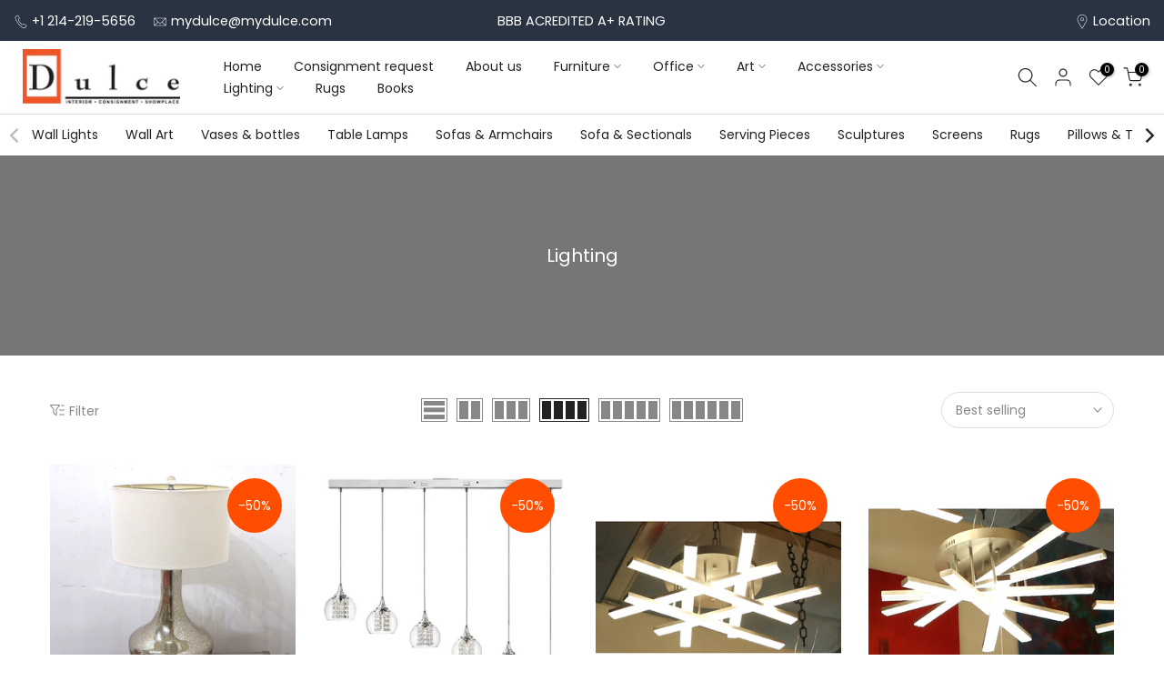

--- FILE ---
content_type: text/html; charset=utf-8
request_url: https://mydulce.com/collections/lighting?page=3
body_size: 44612
content:
<!doctype html><html class="t4sp-theme t4s-wrapper__full_width rtl_false swatch_color_style_2 pr_border_style_1 pr_img_effect_2 enable_eff_img1_true badge_shape_1 css_for_wis_app_true shadow_round_img_false t4s-header__inline is-remove-unavai-1 t4_compare_false t4s-cart-count-0 t4s-pr-ellipsis-false
 no-js" lang="en">
  <head>
 
<meta charset="utf-8">
    <meta http-equiv="X-UA-Compatible" content="IE=edge">
    <meta name="viewport" content="width=device-width, initial-scale=1, height=device-height, minimum-scale=1.0, maximum-scale=1.0">
    <meta name="theme-color" content="#fff">
    <link rel="canonical" href="https://mydulce.com/collections/lighting?page=3">
    <link rel="preconnect" href="https://cdn.shopify.com" crossorigin><title>Lighting &ndash; Page 3 &ndash; Dulce Interior Consignment Showplace</title>
    <meta name="description" content="We are an upscale interior consignment showplace and art gallery which offers the perfect blend of comfort with character, tempered with quality and style."><meta name="keywords" content="Lighting, Dulce Interior Consignment Showplace , mydulce.com"/><meta name="author" content="The4">

<meta property="og:site_name" content="Dulce Interior Consignment Showplace ">
<meta property="og:url" content="https://mydulce.com/collections/lighting?page=3">
<meta property="og:title" content="Lighting">
<meta property="og:type" content="website">
<meta property="og:description" content="We are an upscale interior consignment showplace and art gallery which offers the perfect blend of comfort with character, tempered with quality and style."><meta property="og:image" content="http://mydulce.com/cdn/shop/files/logoDulce_b55c0b76-134d-4183-8fd8-39fa828703d0.jpg?v=1684884103">
  <meta property="og:image:secure_url" content="https://mydulce.com/cdn/shop/files/logoDulce_b55c0b76-134d-4183-8fd8-39fa828703d0.jpg?v=1684884103">
  <meta property="og:image:width" content="620">
  <meta property="og:image:height" content="216"><meta name="twitter:card" content="summary_large_image">
<meta name="twitter:title" content="Lighting">
<meta name="twitter:description" content="We are an upscale interior consignment showplace and art gallery which offers the perfect blend of comfort with character, tempered with quality and style."><script src="//mydulce.com/cdn/shop/t/2/assets/lazysizes.min.js?v=66591451174533881441674593925" async="async"></script>
    <script src="//mydulce.com/cdn/shop/t/2/assets/global.min.js?v=178957925072260983071674593924" defer="defer"></script>
    <script>window.performance && window.performance.mark && window.performance.mark('shopify.content_for_header.start');</script><meta name="facebook-domain-verification" content="m7mi0urxgq7ax0e1eobs4cshg1io2y">
<meta id="shopify-digital-wallet" name="shopify-digital-wallet" content="/71116128548/digital_wallets/dialog">
<meta name="shopify-checkout-api-token" content="3df2f1a138aaf742375dccad398efdbe">
<meta id="in-context-paypal-metadata" data-shop-id="71116128548" data-venmo-supported="false" data-environment="production" data-locale="en_US" data-paypal-v4="true" data-currency="USD">
<link rel="alternate" type="application/atom+xml" title="Feed" href="/collections/lighting.atom" />
<link rel="prev" href="/collections/lighting?page=2">
<link rel="next" href="/collections/lighting?page=4">
<link rel="alternate" type="application/json+oembed" href="https://mydulce.com/collections/lighting.oembed?page=3">
<script async="async" src="/checkouts/internal/preloads.js?locale=en-US"></script>
<link rel="preconnect" href="https://shop.app" crossorigin="anonymous">
<script async="async" src="https://shop.app/checkouts/internal/preloads.js?locale=en-US&shop_id=71116128548" crossorigin="anonymous"></script>
<script id="apple-pay-shop-capabilities" type="application/json">{"shopId":71116128548,"countryCode":"US","currencyCode":"USD","merchantCapabilities":["supports3DS"],"merchantId":"gid:\/\/shopify\/Shop\/71116128548","merchantName":"Dulce Interior Consignment Showplace ","requiredBillingContactFields":["postalAddress","email"],"requiredShippingContactFields":["postalAddress","email"],"shippingType":"shipping","supportedNetworks":["visa","masterCard","amex","discover","elo","jcb"],"total":{"type":"pending","label":"Dulce Interior Consignment Showplace ","amount":"1.00"},"shopifyPaymentsEnabled":true,"supportsSubscriptions":true}</script>
<script id="shopify-features" type="application/json">{"accessToken":"3df2f1a138aaf742375dccad398efdbe","betas":["rich-media-storefront-analytics"],"domain":"mydulce.com","predictiveSearch":true,"shopId":71116128548,"locale":"en"}</script>
<script>var Shopify = Shopify || {};
Shopify.shop = "dulce-6628.myshopify.com";
Shopify.locale = "en";
Shopify.currency = {"active":"USD","rate":"1.0"};
Shopify.country = "US";
Shopify.theme = {"name":"Kalles 4.1.2 official","id":142233796900,"schema_name":"Kalles","schema_version":"4.1.2","theme_store_id":null,"role":"main"};
Shopify.theme.handle = "null";
Shopify.theme.style = {"id":null,"handle":null};
Shopify.cdnHost = "mydulce.com/cdn";
Shopify.routes = Shopify.routes || {};
Shopify.routes.root = "/";</script>
<script type="module">!function(o){(o.Shopify=o.Shopify||{}).modules=!0}(window);</script>
<script>!function(o){function n(){var o=[];function n(){o.push(Array.prototype.slice.apply(arguments))}return n.q=o,n}var t=o.Shopify=o.Shopify||{};t.loadFeatures=n(),t.autoloadFeatures=n()}(window);</script>
<script>
  window.ShopifyPay = window.ShopifyPay || {};
  window.ShopifyPay.apiHost = "shop.app\/pay";
  window.ShopifyPay.redirectState = null;
</script>
<script id="shop-js-analytics" type="application/json">{"pageType":"collection"}</script>
<script defer="defer" async type="module" src="//mydulce.com/cdn/shopifycloud/shop-js/modules/v2/client.init-shop-cart-sync_DlSlHazZ.en.esm.js"></script>
<script defer="defer" async type="module" src="//mydulce.com/cdn/shopifycloud/shop-js/modules/v2/chunk.common_D16XZWos.esm.js"></script>
<script type="module">
  await import("//mydulce.com/cdn/shopifycloud/shop-js/modules/v2/client.init-shop-cart-sync_DlSlHazZ.en.esm.js");
await import("//mydulce.com/cdn/shopifycloud/shop-js/modules/v2/chunk.common_D16XZWos.esm.js");

  window.Shopify.SignInWithShop?.initShopCartSync?.({"fedCMEnabled":true,"windoidEnabled":true});

</script>
<script>
  window.Shopify = window.Shopify || {};
  if (!window.Shopify.featureAssets) window.Shopify.featureAssets = {};
  window.Shopify.featureAssets['shop-js'] = {"shop-cart-sync":["modules/v2/client.shop-cart-sync_DKWYiEUO.en.esm.js","modules/v2/chunk.common_D16XZWos.esm.js"],"init-fed-cm":["modules/v2/client.init-fed-cm_vfPMjZAC.en.esm.js","modules/v2/chunk.common_D16XZWos.esm.js"],"init-shop-email-lookup-coordinator":["modules/v2/client.init-shop-email-lookup-coordinator_CR38P6MB.en.esm.js","modules/v2/chunk.common_D16XZWos.esm.js"],"init-shop-cart-sync":["modules/v2/client.init-shop-cart-sync_DlSlHazZ.en.esm.js","modules/v2/chunk.common_D16XZWos.esm.js"],"shop-cash-offers":["modules/v2/client.shop-cash-offers_CJw4IQ6B.en.esm.js","modules/v2/chunk.common_D16XZWos.esm.js","modules/v2/chunk.modal_UwFWkumu.esm.js"],"shop-toast-manager":["modules/v2/client.shop-toast-manager_BY778Uv6.en.esm.js","modules/v2/chunk.common_D16XZWos.esm.js"],"init-windoid":["modules/v2/client.init-windoid_DVhZdEm3.en.esm.js","modules/v2/chunk.common_D16XZWos.esm.js"],"shop-button":["modules/v2/client.shop-button_D2ZzKUPa.en.esm.js","modules/v2/chunk.common_D16XZWos.esm.js"],"avatar":["modules/v2/client.avatar_BTnouDA3.en.esm.js"],"init-customer-accounts-sign-up":["modules/v2/client.init-customer-accounts-sign-up_CQZUmjGN.en.esm.js","modules/v2/client.shop-login-button_Cu5K-F7X.en.esm.js","modules/v2/chunk.common_D16XZWos.esm.js","modules/v2/chunk.modal_UwFWkumu.esm.js"],"pay-button":["modules/v2/client.pay-button_CcBqbGU7.en.esm.js","modules/v2/chunk.common_D16XZWos.esm.js"],"init-shop-for-new-customer-accounts":["modules/v2/client.init-shop-for-new-customer-accounts_B5DR5JTE.en.esm.js","modules/v2/client.shop-login-button_Cu5K-F7X.en.esm.js","modules/v2/chunk.common_D16XZWos.esm.js","modules/v2/chunk.modal_UwFWkumu.esm.js"],"shop-login-button":["modules/v2/client.shop-login-button_Cu5K-F7X.en.esm.js","modules/v2/chunk.common_D16XZWos.esm.js","modules/v2/chunk.modal_UwFWkumu.esm.js"],"shop-follow-button":["modules/v2/client.shop-follow-button_BX8Slf17.en.esm.js","modules/v2/chunk.common_D16XZWos.esm.js","modules/v2/chunk.modal_UwFWkumu.esm.js"],"init-customer-accounts":["modules/v2/client.init-customer-accounts_DjKkmQ2w.en.esm.js","modules/v2/client.shop-login-button_Cu5K-F7X.en.esm.js","modules/v2/chunk.common_D16XZWos.esm.js","modules/v2/chunk.modal_UwFWkumu.esm.js"],"lead-capture":["modules/v2/client.lead-capture_ChWCg7nV.en.esm.js","modules/v2/chunk.common_D16XZWos.esm.js","modules/v2/chunk.modal_UwFWkumu.esm.js"],"checkout-modal":["modules/v2/client.checkout-modal_DPnpVyv-.en.esm.js","modules/v2/chunk.common_D16XZWos.esm.js","modules/v2/chunk.modal_UwFWkumu.esm.js"],"shop-login":["modules/v2/client.shop-login_leRXJtcZ.en.esm.js","modules/v2/chunk.common_D16XZWos.esm.js","modules/v2/chunk.modal_UwFWkumu.esm.js"],"payment-terms":["modules/v2/client.payment-terms_Bp9K0NXD.en.esm.js","modules/v2/chunk.common_D16XZWos.esm.js","modules/v2/chunk.modal_UwFWkumu.esm.js"]};
</script>
<script id="__st">var __st={"a":71116128548,"offset":-21600,"reqid":"c240df55-0457-4d44-8821-df734b59957e-1768575628","pageurl":"mydulce.com\/collections\/lighting?page=3","u":"6f8af14b3bca","p":"collection","rtyp":"collection","rid":446143856932};</script>
<script>window.ShopifyPaypalV4VisibilityTracking = true;</script>
<script id="captcha-bootstrap">!function(){'use strict';const t='contact',e='account',n='new_comment',o=[[t,t],['blogs',n],['comments',n],[t,'customer']],c=[[e,'customer_login'],[e,'guest_login'],[e,'recover_customer_password'],[e,'create_customer']],r=t=>t.map((([t,e])=>`form[action*='/${t}']:not([data-nocaptcha='true']) input[name='form_type'][value='${e}']`)).join(','),a=t=>()=>t?[...document.querySelectorAll(t)].map((t=>t.form)):[];function s(){const t=[...o],e=r(t);return a(e)}const i='password',u='form_key',d=['recaptcha-v3-token','g-recaptcha-response','h-captcha-response',i],f=()=>{try{return window.sessionStorage}catch{return}},m='__shopify_v',_=t=>t.elements[u];function p(t,e,n=!1){try{const o=window.sessionStorage,c=JSON.parse(o.getItem(e)),{data:r}=function(t){const{data:e,action:n}=t;return t[m]||n?{data:e,action:n}:{data:t,action:n}}(c);for(const[e,n]of Object.entries(r))t.elements[e]&&(t.elements[e].value=n);n&&o.removeItem(e)}catch(o){console.error('form repopulation failed',{error:o})}}const l='form_type',E='cptcha';function T(t){t.dataset[E]=!0}const w=window,h=w.document,L='Shopify',v='ce_forms',y='captcha';let A=!1;((t,e)=>{const n=(g='f06e6c50-85a8-45c8-87d0-21a2b65856fe',I='https://cdn.shopify.com/shopifycloud/storefront-forms-hcaptcha/ce_storefront_forms_captcha_hcaptcha.v1.5.2.iife.js',D={infoText:'Protected by hCaptcha',privacyText:'Privacy',termsText:'Terms'},(t,e,n)=>{const o=w[L][v],c=o.bindForm;if(c)return c(t,g,e,D).then(n);var r;o.q.push([[t,g,e,D],n]),r=I,A||(h.body.append(Object.assign(h.createElement('script'),{id:'captcha-provider',async:!0,src:r})),A=!0)});var g,I,D;w[L]=w[L]||{},w[L][v]=w[L][v]||{},w[L][v].q=[],w[L][y]=w[L][y]||{},w[L][y].protect=function(t,e){n(t,void 0,e),T(t)},Object.freeze(w[L][y]),function(t,e,n,w,h,L){const[v,y,A,g]=function(t,e,n){const i=e?o:[],u=t?c:[],d=[...i,...u],f=r(d),m=r(i),_=r(d.filter((([t,e])=>n.includes(e))));return[a(f),a(m),a(_),s()]}(w,h,L),I=t=>{const e=t.target;return e instanceof HTMLFormElement?e:e&&e.form},D=t=>v().includes(t);t.addEventListener('submit',(t=>{const e=I(t);if(!e)return;const n=D(e)&&!e.dataset.hcaptchaBound&&!e.dataset.recaptchaBound,o=_(e),c=g().includes(e)&&(!o||!o.value);(n||c)&&t.preventDefault(),c&&!n&&(function(t){try{if(!f())return;!function(t){const e=f();if(!e)return;const n=_(t);if(!n)return;const o=n.value;o&&e.removeItem(o)}(t);const e=Array.from(Array(32),(()=>Math.random().toString(36)[2])).join('');!function(t,e){_(t)||t.append(Object.assign(document.createElement('input'),{type:'hidden',name:u})),t.elements[u].value=e}(t,e),function(t,e){const n=f();if(!n)return;const o=[...t.querySelectorAll(`input[type='${i}']`)].map((({name:t})=>t)),c=[...d,...o],r={};for(const[a,s]of new FormData(t).entries())c.includes(a)||(r[a]=s);n.setItem(e,JSON.stringify({[m]:1,action:t.action,data:r}))}(t,e)}catch(e){console.error('failed to persist form',e)}}(e),e.submit())}));const S=(t,e)=>{t&&!t.dataset[E]&&(n(t,e.some((e=>e===t))),T(t))};for(const o of['focusin','change'])t.addEventListener(o,(t=>{const e=I(t);D(e)&&S(e,y())}));const B=e.get('form_key'),M=e.get(l),P=B&&M;t.addEventListener('DOMContentLoaded',(()=>{const t=y();if(P)for(const e of t)e.elements[l].value===M&&p(e,B);[...new Set([...A(),...v().filter((t=>'true'===t.dataset.shopifyCaptcha))])].forEach((e=>S(e,t)))}))}(h,new URLSearchParams(w.location.search),n,t,e,['guest_login'])})(!0,!0)}();</script>
<script integrity="sha256-4kQ18oKyAcykRKYeNunJcIwy7WH5gtpwJnB7kiuLZ1E=" data-source-attribution="shopify.loadfeatures" defer="defer" src="//mydulce.com/cdn/shopifycloud/storefront/assets/storefront/load_feature-a0a9edcb.js" crossorigin="anonymous"></script>
<script crossorigin="anonymous" defer="defer" src="//mydulce.com/cdn/shopifycloud/storefront/assets/shopify_pay/storefront-65b4c6d7.js?v=20250812"></script>
<script data-source-attribution="shopify.dynamic_checkout.dynamic.init">var Shopify=Shopify||{};Shopify.PaymentButton=Shopify.PaymentButton||{isStorefrontPortableWallets:!0,init:function(){window.Shopify.PaymentButton.init=function(){};var t=document.createElement("script");t.src="https://mydulce.com/cdn/shopifycloud/portable-wallets/latest/portable-wallets.en.js",t.type="module",document.head.appendChild(t)}};
</script>
<script data-source-attribution="shopify.dynamic_checkout.buyer_consent">
  function portableWalletsHideBuyerConsent(e){var t=document.getElementById("shopify-buyer-consent"),n=document.getElementById("shopify-subscription-policy-button");t&&n&&(t.classList.add("hidden"),t.setAttribute("aria-hidden","true"),n.removeEventListener("click",e))}function portableWalletsShowBuyerConsent(e){var t=document.getElementById("shopify-buyer-consent"),n=document.getElementById("shopify-subscription-policy-button");t&&n&&(t.classList.remove("hidden"),t.removeAttribute("aria-hidden"),n.addEventListener("click",e))}window.Shopify?.PaymentButton&&(window.Shopify.PaymentButton.hideBuyerConsent=portableWalletsHideBuyerConsent,window.Shopify.PaymentButton.showBuyerConsent=portableWalletsShowBuyerConsent);
</script>
<script data-source-attribution="shopify.dynamic_checkout.cart.bootstrap">document.addEventListener("DOMContentLoaded",(function(){function t(){return document.querySelector("shopify-accelerated-checkout-cart, shopify-accelerated-checkout")}if(t())Shopify.PaymentButton.init();else{new MutationObserver((function(e,n){t()&&(Shopify.PaymentButton.init(),n.disconnect())})).observe(document.body,{childList:!0,subtree:!0})}}));
</script>
<link id="shopify-accelerated-checkout-styles" rel="stylesheet" media="screen" href="https://mydulce.com/cdn/shopifycloud/portable-wallets/latest/accelerated-checkout-backwards-compat.css" crossorigin="anonymous">
<style id="shopify-accelerated-checkout-cart">
        #shopify-buyer-consent {
  margin-top: 1em;
  display: inline-block;
  width: 100%;
}

#shopify-buyer-consent.hidden {
  display: none;
}

#shopify-subscription-policy-button {
  background: none;
  border: none;
  padding: 0;
  text-decoration: underline;
  font-size: inherit;
  cursor: pointer;
}

#shopify-subscription-policy-button::before {
  box-shadow: none;
}

      </style>

<script>window.performance && window.performance.mark && window.performance.mark('shopify.content_for_header.end');</script>
<link rel="preconnect" href="https://fonts.googleapis.com">
    <link rel="preconnect" href="https://fonts.gstatic.com" crossorigin><link rel="stylesheet" href="https://fonts.googleapis.com/css?family=Poppins:300,300i,400,400i,500,500i,600,600i,700,700i,800,800i&display=swap" media="print" onload="this.media='all'"><link href="//mydulce.com/cdn/shop/t/2/assets/base.css?v=164849918422697064991674593922" rel="stylesheet" type="text/css" media="all" /><style data-shopify>:root {
        
         /* CSS Variables */
        --wrapper-mw      : 1420px;
        --font-family-1   : Poppins;
        --font-family-2   : Poppins;
        --font-family-3   : Poppins;
        --font-body-family   : Poppins;
        --font-heading-family: Poppins;
       
        
        --t4s-success-color       : #428445;
        --t4s-success-color-rgb   : 66, 132, 69;
        --t4s-warning-color       : #e0b252;
        --t4s-warning-color-rgb   : 224, 178, 82;
        --t4s-error-color         : #EB001B;
        --t4s-error-color-rgb     : 235, 0, 27;
        --t4s-light-color         : #ffffff;
        --t4s-dark-color          : #222222;
        --t4s-highlight-color     : #ec0101;
        --t4s-tooltip-background  : #383838;
        --t4s-tooltip-color       : #fff;
        --primary-sw-color        : #333;
        --primary-sw-color-rgb    : 51, 51, 51;
        --border-sw-color         : #ddd;
        --secondary-sw-color      : #878787;
        --primary-price-color     : #ec0101;
        --secondary-price-color   : #878787;
        
        --t4s-body-background     : #fff;
        --text-color              : #878787;
        --text-color-rgb          : 135, 135, 135;
        --heading-color           : #222222;
        --accent-color            : #c91f28;
        --accent-color-rgb        : 201, 31, 40;
        --accent-color-darken     : #87151b;
        --accent-color-hover      : var(--accent-color-darken);
        --secondary-color         : #293341;
        --secondary-color-rgb     : 41, 51, 65;
        --link-color              : #878787;
        --link-color-hover        : #56cfe1;
        --border-color            : #ddd;
        --border-color-rgb        : 221, 221, 221;
        --border-primary-color    : #333;
        --button-background       : #222;
        --button-color            : #fff;
        --button-background-hover : #c91f28;
        --button-color-hover      : #fff;

        --sale-badge-background    : #ff4e00;
        --sale-badge-color         : #fff;
        --new-badge-background     : #109533;
        --new-badge-color          : #fff;
        --preorder-badge-background: #0774d7;
        --preorder-badge-color     : #fff;
        --soldout-badge-background : #999999;
        --soldout-badge-color      : #fff;
        --custom-badge-background  : #00A500;
        --custom-badge-color       : #fff;--aspect-ratiocus1: 1.0;/* Shopify related variables */
        --payment-terms-background-color: ;
        
        --lz-background: #f5f5f5;
        --lz-img: url("//mydulce.com/cdn/shop/t/2/assets/t4s_loader.svg?v=21452843680654493511674593981");}

    html {
      font-size: 62.5%;
      height: 100%;
    }

    body {
      margin: 0;
      overflow-x: hidden;
      font-size:14px;
      letter-spacing: 0px;
      color: var(--text-color);
      font-family: var(--font-body-family);
      line-height: 1.7;
      font-weight: 400;
      -webkit-font-smoothing: auto;
      -moz-osx-font-smoothing: auto;
    }
    /*
    @media screen and (min-width: 750px) {
      body {
        font-size: 1.6rem;
      }
    }
    */

    h1, h2, h3, h4, h5, h6, .t4s_as_title {
      color: var(--heading-color);
      font-family: var(--font-heading-family);
      line-height: 1.4;
      font-weight: 600;
      letter-spacing: 0px;
    }
    h1 { font-size: 37px }
    h2 { font-size: 29px }
    h3 { font-size: 23px }
    h4 { font-size: 18px }
    h5 { font-size: 17px }
    h6 { font-size: 15.5px }
    a,.t4s_as_link {
      /* font-family: var(--font-link-family); */
      color: var(--link-color);
    }
    a:hover,.t4s_as_link:hover {
      color: var(--link-color-hover);
    }
    button,
    input,
    optgroup,
    select,
    textarea {
      border-color: var(--border-color);
    }
    .t4s_as_button,
    button,
    input[type="button"]:not(.t4s-btn),
    input[type="reset"],
    input[type="submit"]:not(.t4s-btn) {
      font-family: var(--font-button-family);
      color: var(--button-color);
      background-color: var(--button-background);
      border-color: var(--button-background);
    }
    .t4s_as_button:hover,
    button:hover,
    input[type="button"]:not(.t4s-btn):hover, 
    input[type="reset"]:hover,
    input[type="submit"]:not(.t4s-btn):hover  {
      color: var(--button-color-hover);
      background-color: var(--button-background-hover);
      border-color: var(--button-background-hover);
    }
    
    .t4s-cp,.t4s-color-accent { color : var(--accent-color) }.t4s-ct,.t4s-color-text { color : var(--text-color) }.t4s-ch,.t4ss-color-heading { color : var(--heading-color) }.t4s-csecondary { color : var(--secondary-color) }
    
    .t4s-fnt-fm-1 {
      font-family: var(--font-family-1) !important;
    }
    .t4s-fnt-fm-2 {
      font-family: var(--font-family-2) !important;
    }
    .t4s-fnt-fm-3 {
      font-family: var(--font-family-3) !important;
    }
    .t4s-cr {
        color: var(--t4s-highlight-color);
    }
    .t4s-price__sale { color: var(--primary-price-color); }.t4s-fix-overflow.t4s-row { max-width: 100vw;margin-left: auto;margin-right: auto;}.lazyloadt4s-opt {opacity: 1 !important;transition: opacity 0s, transform 1s !important;}.t4s-d-block {display: block;}.t4s-d-none {display: none;}@media (min-width: 768px) {.t4s-d-md-block {display: block;}.t4s-d-md-none {display: none;}}@media (min-width: 1025px) {.t4s-d-lg-block {display: block;}.t4s-d-lg-none {display: none;}}</style><script>
  const documentElementT4s = document.documentElement; documentElementT4s.className = documentElementT4s.className.replace('no-js', 'js');function loadImageT4s(_this) { _this.classList.add('lazyloadt4sed')};(function() { const matchMediaHoverT4s = (window.matchMedia('(-moz-touch-enabled: 1), (hover: none)')).matches; documentElementT4s.className += ((window.CSS && window.CSS.supports('(position: sticky) or (position: -webkit-sticky)')) ? ' t4sp-sticky' : ' t4sp-no-sticky'); documentElementT4s.className += matchMediaHoverT4s ? ' t4sp-no-hover' : ' t4sp-hover'; window.onpageshow = function() { if (performance.navigation.type === 2) {document.dispatchEvent(new CustomEvent('cart:refresh'))} }; if (!matchMediaHoverT4s && window.width > 1024) { document.addEventListener('mousemove', function(evt) { documentElementT4s.classList.replace('t4sp-no-hover','t4sp-hover'); document.dispatchEvent(new CustomEvent('theme:hover')); }, {once : true} ); } }());</script><!-- BEGIN app block: shopify://apps/hulk-form-builder/blocks/app-embed/b6b8dd14-356b-4725-a4ed-77232212b3c3 --><!-- BEGIN app snippet: hulkapps-formbuilder-theme-ext --><script type="text/javascript">
  
  if (typeof window.formbuilder_customer != "object") {
        window.formbuilder_customer = {}
  }

  window.hulkFormBuilder = {
    form_data: {},
    shop_data: {"shop_LNV33vnS7amH4de3xFYAQQ":{"shop_uuid":"LNV33vnS7amH4de3xFYAQQ","shop_timezone":"America\/Chicago","shop_id":83832,"shop_is_after_submit_enabled":true,"shop_shopify_plan":"professional","shop_shopify_domain":"dulce-6628.myshopify.com","shop_remove_watermark":false,"shop_created_at":"2023-05-10T18:15:16.073-05:00","is_skip_metafield":false,"shop_deleted":false,"shop_disabled":false}},
    settings_data: {"shop_settings":{"shop_customise_msgs":[],"default_customise_msgs":{"is_required":"is required","thank_you":"Thank you! The form was submitted successfully.","processing":"Processing...","valid_data":"Please provide valid data","valid_email":"Provide valid email format","valid_tags":"HTML Tags are not allowed","valid_phone":"Provide valid phone number","valid_captcha":"Please provide valid captcha response","valid_url":"Provide valid URL","only_number_alloud":"Provide valid number in","number_less":"must be less than","number_more":"must be more than","image_must_less":"Image must be less than 20MB","image_number":"Images allowed","image_extension":"Invalid extension! Please provide image file","error_image_upload":"Error in image upload. Please try again.","error_file_upload":"Error in file upload. Please try again.","your_response":"Your response","error_form_submit":"Error occur.Please try again after sometime.","email_submitted":"Form with this email is already submitted","invalid_email_by_zerobounce":"The email address you entered appears to be invalid. Please check it and try again.","download_file":"Download file","card_details_invalid":"Your card details are invalid","card_details":"Card details","please_enter_card_details":"Please enter card details","card_number":"Card number","exp_mm":"Exp MM","exp_yy":"Exp YY","crd_cvc":"CVV","payment_value":"Payment amount","please_enter_payment_amount":"Please enter payment amount","address1":"Address line 1","address2":"Address line 2","city":"City","province":"Province","zipcode":"Zip code","country":"Country","blocked_domain":"This form does not accept addresses from","file_must_less":"File must be less than 20MB","file_extension":"Invalid extension! Please provide file","only_file_number_alloud":"files allowed","previous":"Previous","next":"Next","must_have_a_input":"Please enter at least one field.","please_enter_required_data":"Please enter required data","atleast_one_special_char":"Include at least one special character","atleast_one_lowercase_char":"Include at least one lowercase character","atleast_one_uppercase_char":"Include at least one uppercase character","atleast_one_number":"Include at least one number","must_have_8_chars":"Must have 8 characters long","be_between_8_and_12_chars":"Be between 8 and 12 characters long","please_select":"Please Select","phone_submitted":"Form with this phone number is already submitted","user_res_parse_error":"Error while submitting the form","valid_same_values":"values must be same","product_choice_clear_selection":"Clear Selection","picture_choice_clear_selection":"Clear Selection","remove_all_for_file_image_upload":"Remove All","invalid_file_type_for_image_upload":"You can't upload files of this type.","invalid_file_type_for_signature_upload":"You can't upload files of this type.","max_files_exceeded_for_file_upload":"You can not upload any more files.","max_files_exceeded_for_image_upload":"You can not upload any more files.","file_already_exist":"File already uploaded","max_limit_exceed":"You have added the maximum number of text fields.","cancel_upload_for_file_upload":"Cancel upload","cancel_upload_for_image_upload":"Cancel upload","cancel_upload_for_signature_upload":"Cancel upload"},"shop_blocked_domains":[]}},
    features_data: {"shop_plan_features":{"shop_plan_features":["unlimited-forms","full-design-customization","export-form-submissions","multiple-recipients-for-form-submissions","multiple-admin-notifications","enable-captcha","unlimited-file-uploads","save-submitted-form-data","set-auto-response-message","conditional-logic","form-banner","save-as-draft-facility","include-user-response-in-admin-email","disable-form-submission","file-upload"]}},
    shop: null,
    shop_id: null,
    plan_features: null,
    validateDoubleQuotes: false,
    assets: {
      extraFunctions: "https://cdn.shopify.com/extensions/019bb5ee-ec40-7527-955d-c1b8751eb060/form-builder-by-hulkapps-50/assets/extra-functions.js",
      extraStyles: "https://cdn.shopify.com/extensions/019bb5ee-ec40-7527-955d-c1b8751eb060/form-builder-by-hulkapps-50/assets/extra-styles.css",
      bootstrapStyles: "https://cdn.shopify.com/extensions/019bb5ee-ec40-7527-955d-c1b8751eb060/form-builder-by-hulkapps-50/assets/theme-app-extension-bootstrap.css"
    },
    translations: {
      htmlTagNotAllowed: "HTML Tags are not allowed",
      sqlQueryNotAllowed: "SQL Queries are not allowed",
      doubleQuoteNotAllowed: "Double quotes are not allowed",
      vorwerkHttpWwwNotAllowed: "The words \u0026#39;http\u0026#39; and \u0026#39;www\u0026#39; are not allowed. Please remove them and try again.",
      maxTextFieldsReached: "You have added the maximum number of text fields.",
      avoidNegativeWords: "Avoid negative words: Don\u0026#39;t use negative words in your contact message.",
      customDesignOnly: "This form is for custom designs requests. For general inquiries please contact our team at info@stagheaddesigns.com",
      zerobounceApiErrorMsg: "We couldn\u0026#39;t verify your email due to a technical issue. Please try again later.",
    }

  }

  

  window.FbThemeAppExtSettingsHash = {}
  
</script><!-- END app snippet --><!-- END app block --><!-- BEGIN app block: shopify://apps/ecomposer-builder/blocks/app-embed/a0fc26e1-7741-4773-8b27-39389b4fb4a0 --><!-- DNS Prefetch & Preconnect -->
<link rel="preconnect" href="https://cdn.ecomposer.app" crossorigin>
<link rel="dns-prefetch" href="https://cdn.ecomposer.app">

<link rel="prefetch" href="https://cdn.ecomposer.app/vendors/css/ecom-swiper@11.css" as="style">
<link rel="prefetch" href="https://cdn.ecomposer.app/vendors/js/ecom-swiper@11.0.5.js" as="script">
<link rel="prefetch" href="https://cdn.ecomposer.app/vendors/js/ecom_modal.js" as="script">

<!-- Global CSS --><!-- Custom CSS & JS --><!-- Open Graph Meta Tags for Pages --><!-- Critical Inline Styles -->
<style class="ecom-theme-helper">.ecom-animation{opacity:0}.ecom-animation.animate,.ecom-animation.ecom-animated{opacity:1}.ecom-cart-popup{display:grid;position:fixed;inset:0;z-index:9999999;align-content:center;padding:5px;justify-content:center;align-items:center;justify-items:center}.ecom-cart-popup::before{content:' ';position:absolute;background:#e5e5e5b3;inset:0}.ecom-ajax-loading{cursor:not-allowed;pointer-events:none;opacity:.6}#ecom-toast{visibility:hidden;max-width:50px;height:60px;margin:auto;background-color:#333;color:#fff;text-align:center;border-radius:2px;position:fixed;z-index:1;left:0;right:0;bottom:30px;font-size:17px;display:grid;grid-template-columns:50px auto;align-items:center;justify-content:start;align-content:center;justify-items:start}#ecom-toast.ecom-toast-show{visibility:visible;animation:ecomFadein .5s,ecomExpand .5s .5s,ecomStay 3s 1s,ecomShrink .5s 4s,ecomFadeout .5s 4.5s}#ecom-toast #ecom-toast-icon{width:50px;height:100%;box-sizing:border-box;background-color:#111;color:#fff;padding:5px}#ecom-toast .ecom-toast-icon-svg{width:100%;height:100%;position:relative;vertical-align:middle;margin:auto;text-align:center}#ecom-toast #ecom-toast-desc{color:#fff;padding:16px;overflow:hidden;white-space:nowrap}@media(max-width:768px){#ecom-toast #ecom-toast-desc{white-space:normal;min-width:250px}#ecom-toast{height:auto;min-height:60px}}.ecom__column-full-height{height:100%}@keyframes ecomFadein{from{bottom:0;opacity:0}to{bottom:30px;opacity:1}}@keyframes ecomExpand{from{min-width:50px}to{min-width:var(--ecom-max-width)}}@keyframes ecomStay{from{min-width:var(--ecom-max-width)}to{min-width:var(--ecom-max-width)}}@keyframes ecomShrink{from{min-width:var(--ecom-max-width)}to{min-width:50px}}@keyframes ecomFadeout{from{bottom:30px;opacity:1}to{bottom:60px;opacity:0}}</style>


<!-- EComposer Config Script -->
<script id="ecom-theme-helpers" async>
window.EComposer=window.EComposer||{};(function(){if(!this.configs)this.configs={};this.configs.ajax_cart={enable:false};this.customer=false;this.proxy_path='/apps/ecomposer-visual-page-builder';
this.popupScriptUrl='https://cdn.shopify.com/extensions/019b200c-ceec-7ac9-af95-28c32fd62de8/ecomposer-94/assets/ecom_popup.js';
this.routes={domain:'https://mydulce.com',root_url:'/',collections_url:'/collections',all_products_collection_url:'/collections/all',cart_url:'/cart',cart_add_url:'/cart/add',cart_change_url:'/cart/change',cart_clear_url:'/cart/clear',cart_update_url:'/cart/update',product_recommendations_url:'/recommendations/products'};
this.queryParams={};
if(window.location.search.length){new URLSearchParams(window.location.search).forEach((value,key)=>{this.queryParams[key]=value})}
this.money_format="${{amount}}";
this.money_with_currency_format="${{amount}} USD";
this.currencyCodeEnabled=true;this.abTestingData = [];this.formatMoney=function(t,e){const r=this.currencyCodeEnabled?this.money_with_currency_format:this.money_format;function a(t,e){return void 0===t?e:t}function o(t,e,r,o){if(e=a(e,2),r=a(r,","),o=a(o,"."),isNaN(t)||null==t)return 0;var n=(t=(t/100).toFixed(e)).split(".");return n[0].replace(/(\d)(?=(\d\d\d)+(?!\d))/g,"$1"+r)+(n[1]?o+n[1]:"")}"string"==typeof t&&(t=t.replace(".",""));var n="",i=/\{\{\s*(\w+)\s*\}\}/,s=e||r;switch(s.match(i)[1]){case"amount":n=o(t,2);break;case"amount_no_decimals":n=o(t,0);break;case"amount_with_comma_separator":n=o(t,2,".",",");break;case"amount_with_space_separator":n=o(t,2," ",",");break;case"amount_with_period_and_space_separator":n=o(t,2," ",".");break;case"amount_no_decimals_with_comma_separator":n=o(t,0,".",",");break;case"amount_no_decimals_with_space_separator":n=o(t,0," ");break;case"amount_with_apostrophe_separator":n=o(t,2,"'",".")}return s.replace(i,n)};
this.resizeImage=function(t,e){try{if(!e||"original"==e||"full"==e||"master"==e)return t;if(-1!==t.indexOf("cdn.shopify.com")||-1!==t.indexOf("/cdn/shop/")){var r=t.match(/\.(jpg|jpeg|gif|png|bmp|bitmap|tiff|tif|webp)((\#[0-9a-z\-]+)?(\?v=.*)?)?$/gim);if(null==r)return null;var a=t.split(r[0]),o=r[0];return a[0]+"_"+e+o}}catch(r){return t}return t};
this.getProduct=function(t){if(!t)return!1;let e=("/"===this.routes.root_url?"":this.routes.root_url)+"/products/"+t+".js?shop="+Shopify.shop;return window.ECOM_LIVE&&(e="/shop/builder/ajax/ecom-proxy/products/"+t+"?shop="+Shopify.shop),window.fetch(e,{headers:{"Content-Type":"application/json"}}).then(t=>t.ok?t.json():false)};
const u=new URLSearchParams(window.location.search);if(u.has("ecom-redirect")){const r=u.get("ecom-redirect");if(r){let d;try{d=decodeURIComponent(r)}catch{return}d=d.trim().replace(/[\r\n\t]/g,"");if(d.length>2e3)return;const p=["javascript:","data:","vbscript:","file:","ftp:","mailto:","tel:","sms:","chrome:","chrome-extension:","moz-extension:","ms-browser-extension:"],l=d.toLowerCase();for(const o of p)if(l.includes(o))return;const x=[/<script/i,/<\/script/i,/javascript:/i,/vbscript:/i,/onload=/i,/onerror=/i,/onclick=/i,/onmouseover=/i,/onfocus=/i,/onblur=/i,/onsubmit=/i,/onchange=/i,/alert\s*\(/i,/confirm\s*\(/i,/prompt\s*\(/i,/document\./i,/window\./i,/eval\s*\(/i];for(const t of x)if(t.test(d))return;if(d.startsWith("/")&&!d.startsWith("//")){if(!/^[a-zA-Z0-9\-._~:/?#[\]@!$&'()*+,;=%]+$/.test(d))return;if(d.includes("../")||d.includes("./"))return;window.location.href=d;return}if(!d.includes("://")&&!d.startsWith("//")){if(!/^[a-zA-Z0-9\-._~:/?#[\]@!$&'()*+,;=%]+$/.test(d))return;if(d.includes("../")||d.includes("./"))return;window.location.href="/"+d;return}let n;try{n=new URL(d)}catch{return}if(!["http:","https:"].includes(n.protocol))return;if(n.port&&(parseInt(n.port)<1||parseInt(n.port)>65535))return;const a=[window.location.hostname];if(a.includes(n.hostname)&&(n.href===d||n.toString()===d))window.location.href=d}}
}).bind(window.EComposer)();
if(window.Shopify&&window.Shopify.designMode&&window.top&&window.top.opener){window.addEventListener("load",function(){window.top.opener.postMessage({action:"ecomposer:loaded"},"*")})}
</script>

<!-- Quickview Script -->
<script id="ecom-theme-quickview" async>
window.EComposer=window.EComposer||{};(function(){this.initQuickview=function(){var enable_qv=false;const qv_wrapper_script=document.querySelector('#ecom-quickview-template-html');if(!qv_wrapper_script)return;const ecom_quickview=document.createElement('div');ecom_quickview.classList.add('ecom-quickview');ecom_quickview.innerHTML=qv_wrapper_script.innerHTML;document.body.prepend(ecom_quickview);const qv_wrapper=ecom_quickview.querySelector('.ecom-quickview__wrapper');const ecomQuickview=function(e){let t=qv_wrapper.querySelector(".ecom-quickview__content-data");if(t){let i=document.createRange().createContextualFragment(e);t.innerHTML="",t.append(i),qv_wrapper.classList.add("ecom-open");let c=new CustomEvent("ecom:quickview:init",{detail:{wrapper:qv_wrapper}});document.dispatchEvent(c),setTimeout(function(){qv_wrapper.classList.add("ecom-display")},500),closeQuickview(t)}},closeQuickview=function(e){let t=qv_wrapper.querySelector(".ecom-quickview__close-btn"),i=qv_wrapper.querySelector(".ecom-quickview__content");function c(t){let o=t.target;do{if(o==i||o&&o.classList&&o.classList.contains("ecom-modal"))return;o=o.parentNode}while(o);o!=i&&(qv_wrapper.classList.add("ecom-remove"),qv_wrapper.classList.remove("ecom-open","ecom-display","ecom-remove"),setTimeout(function(){e.innerHTML=""},300),document.removeEventListener("click",c),document.removeEventListener("keydown",n))}function n(t){(t.isComposing||27===t.keyCode)&&(qv_wrapper.classList.add("ecom-remove"),qv_wrapper.classList.remove("ecom-open","ecom-display","ecom-remove"),setTimeout(function(){e.innerHTML=""},300),document.removeEventListener("keydown",n),document.removeEventListener("click",c))}t&&t.addEventListener("click",function(t){t.preventDefault(),document.removeEventListener("click",c),document.removeEventListener("keydown",n),qv_wrapper.classList.add("ecom-remove"),qv_wrapper.classList.remove("ecom-open","ecom-display","ecom-remove"),setTimeout(function(){e.innerHTML=""},300)}),document.addEventListener("click",c),document.addEventListener("keydown",n)};function quickViewHandler(e){e&&e.preventDefault();let t=this;t.classList&&t.classList.add("ecom-loading");let i=t.classList?t.getAttribute("href"):window.location.pathname;if(i){if(window.location.search.includes("ecom_template_id")){let c=new URLSearchParams(location.search);i=window.location.pathname+"?section_id="+c.get("ecom_template_id")}else i+=(i.includes("?")?"&":"?")+"section_id=ecom-default-template-quickview";fetch(i).then(function(e){return 200==e.status?e.text():window.document.querySelector("#admin-bar-iframe")?(404==e.status?alert("Please create Ecomposer quickview template first!"):alert("Have some problem with quickview!"),t.classList&&t.classList.remove("ecom-loading"),!1):void window.open(new URL(i).pathname,"_blank")}).then(function(e){e&&(ecomQuickview(e),setTimeout(function(){t.classList&&t.classList.remove("ecom-loading")},300))}).catch(function(e){})}}
if(window.location.search.includes('ecom_template_id')){setTimeout(quickViewHandler,1000)}
if(enable_qv){const qv_buttons=document.querySelectorAll('.ecom-product-quickview');if(qv_buttons.length>0){qv_buttons.forEach(function(button,index){button.addEventListener('click',quickViewHandler)})}}
}}).bind(window.EComposer)();
</script>

<!-- Quickview Template -->
<script type="text/template" id="ecom-quickview-template-html">
<div class="ecom-quickview__wrapper ecom-dn"><div class="ecom-quickview__container"><div class="ecom-quickview__content"><div class="ecom-quickview__content-inner"><div class="ecom-quickview__content-data"></div></div><span class="ecom-quickview__close-btn"><svg version="1.1" xmlns="http://www.w3.org/2000/svg" width="32" height="32" viewBox="0 0 32 32"><path d="M10.722 9.969l-0.754 0.754 5.278 5.278-5.253 5.253 0.754 0.754 5.253-5.253 5.253 5.253 0.754-0.754-5.253-5.253 5.278-5.278-0.754-0.754-5.278 5.278z" fill="#000000"></path></svg></span></div></div></div>
</script>

<!-- Quickview Styles -->
<style class="ecom-theme-quickview">.ecom-quickview .ecom-animation{opacity:1}.ecom-quickview__wrapper{opacity:0;display:none;pointer-events:none}.ecom-quickview__wrapper.ecom-open{position:fixed;top:0;left:0;right:0;bottom:0;display:block;pointer-events:auto;z-index:100000;outline:0!important;-webkit-backface-visibility:hidden;opacity:1;transition:all .1s}.ecom-quickview__container{text-align:center;position:absolute;width:100%;height:100%;left:0;top:0;padding:0 8px;box-sizing:border-box;opacity:0;background-color:rgba(0,0,0,.8);transition:opacity .1s}.ecom-quickview__container:before{content:"";display:inline-block;height:100%;vertical-align:middle}.ecom-quickview__wrapper.ecom-display .ecom-quickview__content{visibility:visible;opacity:1;transform:none}.ecom-quickview__content{position:relative;display:inline-block;opacity:0;visibility:hidden;transition:transform .1s,opacity .1s;transform:translateX(-100px)}.ecom-quickview__content-inner{position:relative;display:inline-block;vertical-align:middle;margin:0 auto;text-align:left;z-index:999;overflow-y:auto;max-height:80vh}.ecom-quickview__content-data>.shopify-section{margin:0 auto;max-width:980px;overflow:hidden;position:relative;background-color:#fff;opacity:0}.ecom-quickview__wrapper.ecom-display .ecom-quickview__content-data>.shopify-section{opacity:1;transform:none}.ecom-quickview__wrapper.ecom-display .ecom-quickview__container{opacity:1}.ecom-quickview__wrapper.ecom-remove #shopify-section-ecom-default-template-quickview{opacity:0;transform:translateX(100px)}.ecom-quickview__close-btn{position:fixed!important;top:0;right:0;transform:none;background-color:transparent;color:#000;opacity:0;width:40px;height:40px;transition:.25s;z-index:9999;stroke:#fff}.ecom-quickview__wrapper.ecom-display .ecom-quickview__close-btn{opacity:1}.ecom-quickview__close-btn:hover{cursor:pointer}@media screen and (max-width:1024px){.ecom-quickview__content{position:absolute;inset:0;margin:50px 15px;display:flex}.ecom-quickview__close-btn{right:0}}.ecom-toast-icon-info{display:none}.ecom-toast-error .ecom-toast-icon-info{display:inline!important}.ecom-toast-error .ecom-toast-icon-success{display:none!important}.ecom-toast-icon-success{fill:#fff;width:35px}</style>

<!-- Toast Template -->
<script type="text/template" id="ecom-template-html"><!-- BEGIN app snippet: ecom-toast --><div id="ecom-toast"><div id="ecom-toast-icon"><svg xmlns="http://www.w3.org/2000/svg" class="ecom-toast-icon-svg ecom-toast-icon-info" fill="none" viewBox="0 0 24 24" stroke="currentColor"><path stroke-linecap="round" stroke-linejoin="round" stroke-width="2" d="M13 16h-1v-4h-1m1-4h.01M21 12a9 9 0 11-18 0 9 9 0 0118 0z"/></svg>
<svg class="ecom-toast-icon-svg ecom-toast-icon-success" xmlns="http://www.w3.org/2000/svg" viewBox="0 0 512 512"><path d="M256 8C119 8 8 119 8 256s111 248 248 248 248-111 248-248S393 8 256 8zm0 48c110.5 0 200 89.5 200 200 0 110.5-89.5 200-200 200-110.5 0-200-89.5-200-200 0-110.5 89.5-200 200-200m140.2 130.3l-22.5-22.7c-4.7-4.7-12.3-4.7-17-.1L215.3 303.7l-59.8-60.3c-4.7-4.7-12.3-4.7-17-.1l-22.7 22.5c-4.7 4.7-4.7 12.3-.1 17l90.8 91.5c4.7 4.7 12.3 4.7 17 .1l172.6-171.2c4.7-4.7 4.7-12.3 .1-17z"/></svg>
</div><div id="ecom-toast-desc"></div></div><!-- END app snippet --></script><!-- END app block --><script src="https://cdn.shopify.com/extensions/019bb5ee-ec40-7527-955d-c1b8751eb060/form-builder-by-hulkapps-50/assets/form-builder-script.js" type="text/javascript" defer="defer"></script>
<script src="https://cdn.shopify.com/extensions/019b200c-ceec-7ac9-af95-28c32fd62de8/ecomposer-94/assets/ecom.js" type="text/javascript" defer="defer"></script>
<link href="https://monorail-edge.shopifysvc.com" rel="dns-prefetch">
<script>(function(){if ("sendBeacon" in navigator && "performance" in window) {try {var session_token_from_headers = performance.getEntriesByType('navigation')[0].serverTiming.find(x => x.name == '_s').description;} catch {var session_token_from_headers = undefined;}var session_cookie_matches = document.cookie.match(/_shopify_s=([^;]*)/);var session_token_from_cookie = session_cookie_matches && session_cookie_matches.length === 2 ? session_cookie_matches[1] : "";var session_token = session_token_from_headers || session_token_from_cookie || "";function handle_abandonment_event(e) {var entries = performance.getEntries().filter(function(entry) {return /monorail-edge.shopifysvc.com/.test(entry.name);});if (!window.abandonment_tracked && entries.length === 0) {window.abandonment_tracked = true;var currentMs = Date.now();var navigation_start = performance.timing.navigationStart;var payload = {shop_id: 71116128548,url: window.location.href,navigation_start,duration: currentMs - navigation_start,session_token,page_type: "collection"};window.navigator.sendBeacon("https://monorail-edge.shopifysvc.com/v1/produce", JSON.stringify({schema_id: "online_store_buyer_site_abandonment/1.1",payload: payload,metadata: {event_created_at_ms: currentMs,event_sent_at_ms: currentMs}}));}}window.addEventListener('pagehide', handle_abandonment_event);}}());</script>
<script id="web-pixels-manager-setup">(function e(e,d,r,n,o){if(void 0===o&&(o={}),!Boolean(null===(a=null===(i=window.Shopify)||void 0===i?void 0:i.analytics)||void 0===a?void 0:a.replayQueue)){var i,a;window.Shopify=window.Shopify||{};var t=window.Shopify;t.analytics=t.analytics||{};var s=t.analytics;s.replayQueue=[],s.publish=function(e,d,r){return s.replayQueue.push([e,d,r]),!0};try{self.performance.mark("wpm:start")}catch(e){}var l=function(){var e={modern:/Edge?\/(1{2}[4-9]|1[2-9]\d|[2-9]\d{2}|\d{4,})\.\d+(\.\d+|)|Firefox\/(1{2}[4-9]|1[2-9]\d|[2-9]\d{2}|\d{4,})\.\d+(\.\d+|)|Chrom(ium|e)\/(9{2}|\d{3,})\.\d+(\.\d+|)|(Maci|X1{2}).+ Version\/(15\.\d+|(1[6-9]|[2-9]\d|\d{3,})\.\d+)([,.]\d+|)( \(\w+\)|)( Mobile\/\w+|) Safari\/|Chrome.+OPR\/(9{2}|\d{3,})\.\d+\.\d+|(CPU[ +]OS|iPhone[ +]OS|CPU[ +]iPhone|CPU IPhone OS|CPU iPad OS)[ +]+(15[._]\d+|(1[6-9]|[2-9]\d|\d{3,})[._]\d+)([._]\d+|)|Android:?[ /-](13[3-9]|1[4-9]\d|[2-9]\d{2}|\d{4,})(\.\d+|)(\.\d+|)|Android.+Firefox\/(13[5-9]|1[4-9]\d|[2-9]\d{2}|\d{4,})\.\d+(\.\d+|)|Android.+Chrom(ium|e)\/(13[3-9]|1[4-9]\d|[2-9]\d{2}|\d{4,})\.\d+(\.\d+|)|SamsungBrowser\/([2-9]\d|\d{3,})\.\d+/,legacy:/Edge?\/(1[6-9]|[2-9]\d|\d{3,})\.\d+(\.\d+|)|Firefox\/(5[4-9]|[6-9]\d|\d{3,})\.\d+(\.\d+|)|Chrom(ium|e)\/(5[1-9]|[6-9]\d|\d{3,})\.\d+(\.\d+|)([\d.]+$|.*Safari\/(?![\d.]+ Edge\/[\d.]+$))|(Maci|X1{2}).+ Version\/(10\.\d+|(1[1-9]|[2-9]\d|\d{3,})\.\d+)([,.]\d+|)( \(\w+\)|)( Mobile\/\w+|) Safari\/|Chrome.+OPR\/(3[89]|[4-9]\d|\d{3,})\.\d+\.\d+|(CPU[ +]OS|iPhone[ +]OS|CPU[ +]iPhone|CPU IPhone OS|CPU iPad OS)[ +]+(10[._]\d+|(1[1-9]|[2-9]\d|\d{3,})[._]\d+)([._]\d+|)|Android:?[ /-](13[3-9]|1[4-9]\d|[2-9]\d{2}|\d{4,})(\.\d+|)(\.\d+|)|Mobile Safari.+OPR\/([89]\d|\d{3,})\.\d+\.\d+|Android.+Firefox\/(13[5-9]|1[4-9]\d|[2-9]\d{2}|\d{4,})\.\d+(\.\d+|)|Android.+Chrom(ium|e)\/(13[3-9]|1[4-9]\d|[2-9]\d{2}|\d{4,})\.\d+(\.\d+|)|Android.+(UC? ?Browser|UCWEB|U3)[ /]?(15\.([5-9]|\d{2,})|(1[6-9]|[2-9]\d|\d{3,})\.\d+)\.\d+|SamsungBrowser\/(5\.\d+|([6-9]|\d{2,})\.\d+)|Android.+MQ{2}Browser\/(14(\.(9|\d{2,})|)|(1[5-9]|[2-9]\d|\d{3,})(\.\d+|))(\.\d+|)|K[Aa][Ii]OS\/(3\.\d+|([4-9]|\d{2,})\.\d+)(\.\d+|)/},d=e.modern,r=e.legacy,n=navigator.userAgent;return n.match(d)?"modern":n.match(r)?"legacy":"unknown"}(),u="modern"===l?"modern":"legacy",c=(null!=n?n:{modern:"",legacy:""})[u],f=function(e){return[e.baseUrl,"/wpm","/b",e.hashVersion,"modern"===e.buildTarget?"m":"l",".js"].join("")}({baseUrl:d,hashVersion:r,buildTarget:u}),m=function(e){var d=e.version,r=e.bundleTarget,n=e.surface,o=e.pageUrl,i=e.monorailEndpoint;return{emit:function(e){var a=e.status,t=e.errorMsg,s=(new Date).getTime(),l=JSON.stringify({metadata:{event_sent_at_ms:s},events:[{schema_id:"web_pixels_manager_load/3.1",payload:{version:d,bundle_target:r,page_url:o,status:a,surface:n,error_msg:t},metadata:{event_created_at_ms:s}}]});if(!i)return console&&console.warn&&console.warn("[Web Pixels Manager] No Monorail endpoint provided, skipping logging."),!1;try{return self.navigator.sendBeacon.bind(self.navigator)(i,l)}catch(e){}var u=new XMLHttpRequest;try{return u.open("POST",i,!0),u.setRequestHeader("Content-Type","text/plain"),u.send(l),!0}catch(e){return console&&console.warn&&console.warn("[Web Pixels Manager] Got an unhandled error while logging to Monorail."),!1}}}}({version:r,bundleTarget:l,surface:e.surface,pageUrl:self.location.href,monorailEndpoint:e.monorailEndpoint});try{o.browserTarget=l,function(e){var d=e.src,r=e.async,n=void 0===r||r,o=e.onload,i=e.onerror,a=e.sri,t=e.scriptDataAttributes,s=void 0===t?{}:t,l=document.createElement("script"),u=document.querySelector("head"),c=document.querySelector("body");if(l.async=n,l.src=d,a&&(l.integrity=a,l.crossOrigin="anonymous"),s)for(var f in s)if(Object.prototype.hasOwnProperty.call(s,f))try{l.dataset[f]=s[f]}catch(e){}if(o&&l.addEventListener("load",o),i&&l.addEventListener("error",i),u)u.appendChild(l);else{if(!c)throw new Error("Did not find a head or body element to append the script");c.appendChild(l)}}({src:f,async:!0,onload:function(){if(!function(){var e,d;return Boolean(null===(d=null===(e=window.Shopify)||void 0===e?void 0:e.analytics)||void 0===d?void 0:d.initialized)}()){var d=window.webPixelsManager.init(e)||void 0;if(d){var r=window.Shopify.analytics;r.replayQueue.forEach((function(e){var r=e[0],n=e[1],o=e[2];d.publishCustomEvent(r,n,o)})),r.replayQueue=[],r.publish=d.publishCustomEvent,r.visitor=d.visitor,r.initialized=!0}}},onerror:function(){return m.emit({status:"failed",errorMsg:"".concat(f," has failed to load")})},sri:function(e){var d=/^sha384-[A-Za-z0-9+/=]+$/;return"string"==typeof e&&d.test(e)}(c)?c:"",scriptDataAttributes:o}),m.emit({status:"loading"})}catch(e){m.emit({status:"failed",errorMsg:(null==e?void 0:e.message)||"Unknown error"})}}})({shopId: 71116128548,storefrontBaseUrl: "https://mydulce.com",extensionsBaseUrl: "https://extensions.shopifycdn.com/cdn/shopifycloud/web-pixels-manager",monorailEndpoint: "https://monorail-edge.shopifysvc.com/unstable/produce_batch",surface: "storefront-renderer",enabledBetaFlags: ["2dca8a86"],webPixelsConfigList: [{"id":"330662180","configuration":"{\"pixel_id\":\"591081473035779\",\"pixel_type\":\"facebook_pixel\",\"metaapp_system_user_token\":\"-\"}","eventPayloadVersion":"v1","runtimeContext":"OPEN","scriptVersion":"ca16bc87fe92b6042fbaa3acc2fbdaa6","type":"APP","apiClientId":2329312,"privacyPurposes":["ANALYTICS","MARKETING","SALE_OF_DATA"],"dataSharingAdjustments":{"protectedCustomerApprovalScopes":["read_customer_address","read_customer_email","read_customer_name","read_customer_personal_data","read_customer_phone"]}},{"id":"shopify-app-pixel","configuration":"{}","eventPayloadVersion":"v1","runtimeContext":"STRICT","scriptVersion":"0450","apiClientId":"shopify-pixel","type":"APP","privacyPurposes":["ANALYTICS","MARKETING"]},{"id":"shopify-custom-pixel","eventPayloadVersion":"v1","runtimeContext":"LAX","scriptVersion":"0450","apiClientId":"shopify-pixel","type":"CUSTOM","privacyPurposes":["ANALYTICS","MARKETING"]}],isMerchantRequest: false,initData: {"shop":{"name":"Dulce Interior Consignment Showplace ","paymentSettings":{"currencyCode":"USD"},"myshopifyDomain":"dulce-6628.myshopify.com","countryCode":"US","storefrontUrl":"https:\/\/mydulce.com"},"customer":null,"cart":null,"checkout":null,"productVariants":[],"purchasingCompany":null},},"https://mydulce.com/cdn","fcfee988w5aeb613cpc8e4bc33m6693e112",{"modern":"","legacy":""},{"shopId":"71116128548","storefrontBaseUrl":"https:\/\/mydulce.com","extensionBaseUrl":"https:\/\/extensions.shopifycdn.com\/cdn\/shopifycloud\/web-pixels-manager","surface":"storefront-renderer","enabledBetaFlags":"[\"2dca8a86\"]","isMerchantRequest":"false","hashVersion":"fcfee988w5aeb613cpc8e4bc33m6693e112","publish":"custom","events":"[[\"page_viewed\",{}],[\"collection_viewed\",{\"collection\":{\"id\":\"446143856932\",\"title\":\"Lighting\",\"productVariants\":[{\"price\":{\"amount\":57.5,\"currencyCode\":\"USD\"},\"product\":{\"title\":\"Mercury Glass \u0026 Acrylic Lamp\",\"vendor\":\"Dulce Interior Consignment Showplace \",\"id\":\"10179063251236\",\"untranslatedTitle\":\"Mercury Glass \u0026 Acrylic Lamp\",\"url\":\"\/products\/mercury-glass-acrylic-lamp\",\"type\":\"\"},\"id\":\"51072446824740\",\"image\":{\"src\":\"\/\/mydulce.com\/cdn\/shop\/files\/cava_92_1.jpg?v=1757628010\"},\"sku\":null,\"title\":\"Default Title\",\"untranslatedTitle\":\"Default Title\"},{\"price\":{\"amount\":212.5,\"currencyCode\":\"USD\"},\"product\":{\"title\":\"Possini Euro Encircled Crystal Linear Chandelier\",\"vendor\":\"Dulce Interior Consignment Showplace \",\"id\":\"10178856681764\",\"untranslatedTitle\":\"Possini Euro Encircled Crystal Linear Chandelier\",\"url\":\"\/products\/possini-euro-encircled-crystal-linear-chandelier\",\"type\":\"\"},\"id\":\"51071668650276\",\"image\":{\"src\":\"\/\/mydulce.com\/cdn\/shop\/files\/j_mille_2.jpg?v=1757606459\"},\"sku\":null,\"title\":\"Default Title\",\"untranslatedTitle\":\"Default Title\"},{\"price\":{\"amount\":225.0,\"currencyCode\":\"USD\"},\"product\":{\"title\":\"6-Light Strip Led Semi-Flushed Light Fixture\",\"vendor\":\"Dulce Interior Consignment Showplace \",\"id\":\"10174561026340\",\"untranslatedTitle\":\"6-Light Strip Led Semi-Flushed Light Fixture\",\"url\":\"\/products\/6-light-strip-led-semi-flushed-light-fixture-1\",\"type\":\"\"},\"id\":\"51061930885412\",\"image\":{\"src\":\"\/\/mydulce.com\/cdn\/shop\/files\/ssub_5261.jpg?v=1757434145\"},\"sku\":null,\"title\":\"Default Title\",\"untranslatedTitle\":\"Default Title\"},{\"price\":{\"amount\":247.5,\"currencyCode\":\"USD\"},\"product\":{\"title\":\"6-Light Strip Led Semi-Flushed Light Fixture\",\"vendor\":\"Dulce Interior Consignment Showplace \",\"id\":\"10174558798116\",\"untranslatedTitle\":\"6-Light Strip Led Semi-Flushed Light Fixture\",\"url\":\"\/products\/6-light-strip-led-semi-flushed-light-fixture\",\"type\":\"\"},\"id\":\"51061926986020\",\"image\":{\"src\":\"\/\/mydulce.com\/cdn\/shop\/files\/ssub_5260.jpg?v=1757434072\"},\"sku\":null,\"title\":\"Default Title\",\"untranslatedTitle\":\"Default Title\"},{\"price\":{\"amount\":197.5,\"currencyCode\":\"USD\"},\"product\":{\"title\":\"5-Light Strip Led Semi-Flushed Light Fixture\",\"vendor\":\"Dulce Interior Consignment Showplace \",\"id\":\"10174556864804\",\"untranslatedTitle\":\"5-Light Strip Led Semi-Flushed Light Fixture\",\"url\":\"\/products\/5-light-strip-led-semi-flushed-light-fixture\",\"type\":\"\"},\"id\":\"51061922365732\",\"image\":{\"src\":\"\/\/mydulce.com\/cdn\/shop\/files\/ssub_5259.jpg?v=1757434014\"},\"sku\":null,\"title\":\"Default Title\",\"untranslatedTitle\":\"Default Title\"},{\"price\":{\"amount\":580.0,\"currencyCode\":\"USD\"},\"product\":{\"title\":\"Troy Lighting Apollo Chandelier\",\"vendor\":\"Dulce Interior Consignment Showplace \",\"id\":\"10170694795556\",\"untranslatedTitle\":\"Troy Lighting Apollo Chandelier\",\"url\":\"\/products\/troy-lighting-apollo-chandelier\",\"type\":\"\"},\"id\":\"51048980676900\",\"image\":{\"src\":\"\/\/mydulce.com\/cdn\/shop\/files\/nroe_1_1.jpg?v=1756935982\"},\"sku\":null,\"title\":\"Default Title\",\"untranslatedTitle\":\"Default Title\"},{\"price\":{\"amount\":37.5,\"currencyCode\":\"USD\"},\"product\":{\"title\":\"Small Black Metal Table Light\",\"vendor\":\"Dulce Interior Consignment Showplace \",\"id\":\"10170639745316\",\"untranslatedTitle\":\"Small Black Metal Table Light\",\"url\":\"\/products\/small-black-metal-table-light\",\"type\":\"\"},\"id\":\"51048702247204\",\"image\":{\"src\":\"\/\/mydulce.com\/cdn\/shop\/files\/mwalt_3_1.jpg?v=1756932288\"},\"sku\":null,\"title\":\"Default Title\",\"untranslatedTitle\":\"Default Title\"},{\"price\":{\"amount\":325.0,\"currencyCode\":\"USD\"},\"product\":{\"title\":\"Arteriors Belden Chrome Floor Lamp\",\"vendor\":\"Dulce Interior Consignment Showplace \",\"id\":\"10166257582372\",\"untranslatedTitle\":\"Arteriors Belden Chrome Floor Lamp\",\"url\":\"\/products\/arteriors-belden-chrome-floor-lamp\",\"type\":\"\"},\"id\":\"51031684415780\",\"image\":{\"src\":\"\/\/mydulce.com\/cdn\/shop\/files\/IMG_7270.jpg?v=1756399367\"},\"sku\":null,\"title\":\"Default Title\",\"untranslatedTitle\":\"Default Title\"},{\"price\":{\"amount\":237.5,\"currencyCode\":\"USD\"},\"product\":{\"title\":\"Bowed Crystal Column Table Lamp\",\"vendor\":\"Dulce Interior Consignment Showplace \",\"id\":\"10164705100068\",\"untranslatedTitle\":\"Bowed Crystal Column Table Lamp\",\"url\":\"\/products\/bowed-crystal-column-table-lamp-1\",\"type\":\"\"},\"id\":\"51026843828516\",\"image\":{\"src\":\"\/\/mydulce.com\/cdn\/shop\/files\/ssub_5228_1.jpg?v=1756327756\"},\"sku\":null,\"title\":\"Default Title\",\"untranslatedTitle\":\"Default Title\"},{\"price\":{\"amount\":325.0,\"currencyCode\":\"USD\"},\"product\":{\"title\":\"Bowed Crystal Column Table Lamp\",\"vendor\":\"Dulce Interior Consignment Showplace \",\"id\":\"10164618232100\",\"untranslatedTitle\":\"Bowed Crystal Column Table Lamp\",\"url\":\"\/products\/bowed-crystal-column-table-lamp\",\"type\":\"\"},\"id\":\"51026634047780\",\"image\":{\"src\":\"\/\/mydulce.com\/cdn\/shop\/files\/ssub_5156_1.jpg?v=1756316528\"},\"sku\":null,\"title\":\"Default Title\",\"untranslatedTitle\":\"Default Title\"},{\"price\":{\"amount\":325.0,\"currencyCode\":\"USD\"},\"product\":{\"title\":\"Savoy House Abella 6-Light Chandelier\",\"vendor\":\"Dulce Interior Consignment Showplace \",\"id\":\"10163345621284\",\"untranslatedTitle\":\"Savoy House Abella 6-Light Chandelier\",\"url\":\"\/products\/savoy-house-abella-6-light-chandelier\",\"type\":\"\"},\"id\":\"51021696467236\",\"image\":{\"src\":\"\/\/mydulce.com\/cdn\/shop\/files\/rgue_13.jpg?v=1756140258\"},\"sku\":null,\"title\":\"Default Title\",\"untranslatedTitle\":\"Default Title\"},{\"price\":{\"amount\":175.0,\"currencyCode\":\"USD\"},\"product\":{\"title\":\"Pair of Rejuvenation Cedar \u0026 Moss Brass Sconces\",\"vendor\":\"Dulce Interior Consignment Showplace \",\"id\":\"10163341590820\",\"untranslatedTitle\":\"Pair of Rejuvenation Cedar \u0026 Moss Brass Sconces\",\"url\":\"\/products\/pair-of-rejuvenation-cedar-moss-brass-sconces\",\"type\":\"\"},\"id\":\"51021682868516\",\"image\":{\"src\":\"\/\/mydulce.com\/cdn\/shop\/files\/lgom_1.jpg?v=1756139211\"},\"sku\":null,\"title\":\"Default Title\",\"untranslatedTitle\":\"Default Title\"},{\"price\":{\"amount\":975.0,\"currencyCode\":\"USD\"},\"product\":{\"title\":\"Arteriors Dallas Chandelier Small (2-Available)\",\"vendor\":\"Dulce Interior Consignment Showplace \",\"id\":\"10159682617636\",\"untranslatedTitle\":\"Arteriors Dallas Chandelier Small (2-Available)\",\"url\":\"\/products\/arteriors-dallas-chandelier-small\",\"type\":\"\"},\"id\":\"51003536245028\",\"image\":{\"src\":\"\/\/mydulce.com\/cdn\/shop\/files\/mbenn_1.jpg?v=1755727947\"},\"sku\":null,\"title\":\"Default Title\",\"untranslatedTitle\":\"Default Title\"},{\"price\":{\"amount\":210.0,\"currencyCode\":\"USD\"},\"product\":{\"title\":\"Gabby Home Bernice Pendant\",\"vendor\":\"Dulce Interior Consignment Showplace \",\"id\":\"10158563885348\",\"untranslatedTitle\":\"Gabby Home Bernice Pendant\",\"url\":\"\/products\/gabby-home-bernice-pendant\",\"type\":\"\"},\"id\":\"50999519609124\",\"image\":{\"src\":\"\/\/mydulce.com\/cdn\/shop\/files\/camo_1.jpg?v=1755631428\"},\"sku\":null,\"title\":\"Default Title\",\"untranslatedTitle\":\"Default Title\"},{\"price\":{\"amount\":175.0,\"currencyCode\":\"USD\"},\"product\":{\"title\":\"Iridescent Ceramic Seychelles Lamp\",\"vendor\":\"Dulce Interior Consignment Showplace \",\"id\":\"10156478431524\",\"untranslatedTitle\":\"Iridescent Ceramic Seychelles Lamp\",\"url\":\"\/products\/iridescent-ceramic-seychelles-lamp\",\"type\":\"\"},\"id\":\"50988679463204\",\"image\":{\"src\":\"\/\/mydulce.com\/cdn\/shop\/files\/kfin_3_1.jpg?v=1755297818\"},\"sku\":null,\"title\":\"Default Title\",\"untranslatedTitle\":\"Default Title\"},{\"price\":{\"amount\":137.5,\"currencyCode\":\"USD\"},\"product\":{\"title\":\"Regina Andrew Auburn Crystal Lamp\",\"vendor\":\"Dulce Interior Consignment Showplace \",\"id\":\"10154549838116\",\"untranslatedTitle\":\"Regina Andrew Auburn Crystal Lamp\",\"url\":\"\/products\/regina-andrew-auburn-crystal-lamp\",\"type\":\"\"},\"id\":\"50980525211940\",\"image\":{\"src\":\"\/\/mydulce.com\/cdn\/shop\/files\/jwill_5.jpg?v=1755023812\"},\"sku\":null,\"title\":\"Default Title\",\"untranslatedTitle\":\"Default Title\"},{\"price\":{\"amount\":497.5,\"currencyCode\":\"USD\"},\"product\":{\"title\":\"Savoy House Abella 8-Light Linear Chandelier\",\"vendor\":\"Dulce Interior Consignment Showplace \",\"id\":\"10153955754276\",\"untranslatedTitle\":\"Savoy House Abella 8-Light Linear Chandelier\",\"url\":\"\/products\/savoy-house-abella-8-light-linear-chandelier\",\"type\":\"\"},\"id\":\"50977581531428\",\"image\":{\"src\":\"\/\/mydulce.com\/cdn\/shop\/files\/rgue_12.jpg?v=1754950397\"},\"sku\":null,\"title\":\"Default Title\",\"untranslatedTitle\":\"Default Title\"},{\"price\":{\"amount\":187.5,\"currencyCode\":\"USD\"},\"product\":{\"title\":\"Savoy House Orchid 3-Light Pendant\",\"vendor\":\"Dulce Interior Consignment Showplace \",\"id\":\"10153955393828\",\"untranslatedTitle\":\"Savoy House Orchid 3-Light Pendant\",\"url\":\"\/products\/savoy-house-orchid-3-light-pendant\",\"type\":\"\"},\"id\":\"50977579368740\",\"image\":{\"src\":\"\/\/mydulce.com\/cdn\/shop\/files\/rgue_11.jpg?v=1754950337\"},\"sku\":null,\"title\":\"Default Title\",\"untranslatedTitle\":\"Default Title\"},{\"price\":{\"amount\":97.5,\"currencyCode\":\"USD\"},\"product\":{\"title\":\"Savoy House Adair Pendant\",\"vendor\":\"Dulce Interior Consignment Showplace \",\"id\":\"10153955000612\",\"untranslatedTitle\":\"Savoy House Adair Pendant\",\"url\":\"\/products\/savoy-house-adair-pendant\",\"type\":\"\"},\"id\":\"50977574453540\",\"image\":{\"src\":\"\/\/mydulce.com\/cdn\/shop\/files\/rgue_10.jpg?v=1754950281\"},\"sku\":null,\"title\":\"Default Title\",\"untranslatedTitle\":\"Default Title\"},{\"price\":{\"amount\":142.5,\"currencyCode\":\"USD\"},\"product\":{\"title\":\"Savoy House Endura Pendant\",\"vendor\":\"Dulce Interior Consignment Showplace \",\"id\":\"10153954804004\",\"untranslatedTitle\":\"Savoy House Endura Pendant\",\"url\":\"\/products\/savoy-house-endura-pendant\",\"type\":\"\"},\"id\":\"50977571864868\",\"image\":{\"src\":\"\/\/mydulce.com\/cdn\/shop\/files\/rgue_9.jpg?v=1754950209\"},\"sku\":null,\"title\":\"Default Title\",\"untranslatedTitle\":\"Default Title\"},{\"price\":{\"amount\":147.5,\"currencyCode\":\"USD\"},\"product\":{\"title\":\"Savoy House Ashton 3-Light Pendant\",\"vendor\":\"Dulce Interior Consignment Showplace \",\"id\":\"10153954607396\",\"untranslatedTitle\":\"Savoy House Ashton 3-Light Pendant\",\"url\":\"\/products\/savoy-house-ashton-3-light-pendant\",\"type\":\"\"},\"id\":\"50977570980132\",\"image\":{\"src\":\"\/\/mydulce.com\/cdn\/shop\/files\/rgue_8.jpg?v=1754950151\"},\"sku\":null,\"title\":\"Default Title\",\"untranslatedTitle\":\"Default Title\"},{\"price\":{\"amount\":325.0,\"currencyCode\":\"USD\"},\"product\":{\"title\":\"Quartz Lamp on Acrylic\",\"vendor\":\"Dulce Interior Consignment Showplace \",\"id\":\"10152302051620\",\"untranslatedTitle\":\"Quartz Lamp on Acrylic\",\"url\":\"\/products\/quartz-lamp-on-acrylic\",\"type\":\"\"},\"id\":\"50971308949796\",\"image\":{\"src\":\"\/\/mydulce.com\/cdn\/shop\/files\/ccro_42_1.jpg?v=1754763031\"},\"sku\":null,\"title\":\"Default Title\",\"untranslatedTitle\":\"Default Title\"},{\"price\":{\"amount\":750.0,\"currencyCode\":\"USD\"},\"product\":{\"title\":\"Amethyst Cathedral Lamp on Double Stacked Acrylic\",\"vendor\":\"Dulce Interior Consignment Showplace \",\"id\":\"10152301297956\",\"untranslatedTitle\":\"Amethyst Cathedral Lamp on Double Stacked Acrylic\",\"url\":\"\/products\/amethyst-cathedral-lamp-on-double-stacked-acrylic\",\"type\":\"\"},\"id\":\"50971307475236\",\"image\":{\"src\":\"\/\/mydulce.com\/cdn\/shop\/files\/ccro_41_1.jpg?v=1754762936\"},\"sku\":null,\"title\":\"Default Title\",\"untranslatedTitle\":\"Default Title\"},{\"price\":{\"amount\":575.0,\"currencyCode\":\"USD\"},\"product\":{\"title\":\"Pair of Kelly Wearstler Strada Gild Lg. Sconces\",\"vendor\":\"Dulce Interior Consignment Showplace \",\"id\":\"10151167525156\",\"untranslatedTitle\":\"Pair of Kelly Wearstler Strada Gild Lg. Sconces\",\"url\":\"\/products\/pair-of-kelly-wearstler-strada-gild-lg-sconces\",\"type\":\"\"},\"id\":\"50964828455204\",\"image\":{\"src\":\"\/\/mydulce.com\/cdn\/shop\/files\/jmur_1.jpg?v=1754595309\"},\"sku\":null,\"title\":\"Default Title\",\"untranslatedTitle\":\"Default Title\"},{\"price\":{\"amount\":1300.0,\"currencyCode\":\"USD\"},\"product\":{\"title\":\"Ilfari Sexy Crystal 5-Light Linear Pendant\",\"vendor\":\"Dulce Interior Consignment Showplace \",\"id\":\"10136728240420\",\"untranslatedTitle\":\"Ilfari Sexy Crystal 5-Light Linear Pendant\",\"url\":\"\/products\/ilfari-sexy-crystal-5-light-linear-pendant\",\"type\":\"\"},\"id\":\"50900799062308\",\"image\":{\"src\":\"\/\/mydulce.com\/cdn\/shop\/files\/achh_4_1.jpg?v=1753553784\"},\"sku\":null,\"title\":\"Default Title\",\"untranslatedTitle\":\"Default Title\"},{\"price\":{\"amount\":175.0,\"currencyCode\":\"USD\"},\"product\":{\"title\":\"Big Light in Metal Spring Lamp\",\"vendor\":\"Dulce Interior Consignment Showplace \",\"id\":\"10136612438308\",\"untranslatedTitle\":\"Big Light in Metal Spring Lamp\",\"url\":\"\/products\/big-light-in-metal-spring-lamp\",\"type\":\"\"},\"id\":\"50900559298852\",\"image\":{\"src\":\"\/\/mydulce.com\/cdn\/shop\/files\/sstat_71.jpg?v=1753544249\"},\"sku\":null,\"title\":\"Default Title\",\"untranslatedTitle\":\"Default Title\"},{\"price\":{\"amount\":562.5,\"currencyCode\":\"USD\"},\"product\":{\"title\":\"Cream Onyx Sphere Lamp\",\"vendor\":\"Dulce Interior Consignment Showplace \",\"id\":\"10136610046244\",\"untranslatedTitle\":\"Cream Onyx Sphere Lamp\",\"url\":\"\/products\/cream-onyx-sphere-lamp\",\"type\":\"\"},\"id\":\"50900555432228\",\"image\":{\"src\":\"\/\/mydulce.com\/cdn\/shop\/files\/sstat_67.jpg?v=1753544017\"},\"sku\":null,\"title\":\"Default Title\",\"untranslatedTitle\":\"Default Title\"},{\"price\":{\"amount\":125.0,\"currencyCode\":\"USD\"},\"product\":{\"title\":\"Metal Lamp Base with White Saucer Glass Top\",\"vendor\":\"Dulce Interior Consignment Showplace \",\"id\":\"10136605131044\",\"untranslatedTitle\":\"Metal Lamp Base with White Saucer Glass Top\",\"url\":\"\/products\/metal-lamp-base-with-white-saucer-glass-top\",\"type\":\"\"},\"id\":\"50900536885540\",\"image\":{\"src\":\"\/\/mydulce.com\/cdn\/shop\/files\/sstat_63_1.jpg?v=1753543770\"},\"sku\":null,\"title\":\"Default Title\",\"untranslatedTitle\":\"Default Title\"},{\"price\":{\"amount\":880.0,\"currencyCode\":\"USD\"},\"product\":{\"title\":\"Vintage Flos Blue Aurora Pendant by Arteluce\",\"vendor\":\"Dulce Interior Consignment Showplace \",\"id\":\"10129474945316\",\"untranslatedTitle\":\"Vintage Flos Blue Aurora Pendant by Arteluce\",\"url\":\"\/products\/vintage-flos-blue-aurora-pendant-by-arteluce\",\"type\":\"\"},\"id\":\"50882520482084\",\"image\":{\"src\":\"\/\/mydulce.com\/cdn\/shop\/files\/g_bal_19.jpg?v=1752962966\"},\"sku\":null,\"title\":\"Default Title\",\"untranslatedTitle\":\"Default Title\"},{\"price\":{\"amount\":502.5,\"currencyCode\":\"USD\"},\"product\":{\"title\":\"Tower Lighting Simple Iron Chandelier\",\"vendor\":\"Dulce Interior Consignment Showplace \",\"id\":\"10129246880036\",\"untranslatedTitle\":\"Tower Lighting Simple Iron Chandelier\",\"url\":\"\/products\/tower-lighting-simple-iron-chandelier\",\"type\":\"\"},\"id\":\"50881877442852\",\"image\":{\"src\":\"\/\/mydulce.com\/cdn\/shop\/files\/a_cam_9.jpg?v=1752943607\"},\"sku\":null,\"title\":\"Default Title\",\"untranslatedTitle\":\"Default Title\"},{\"price\":{\"amount\":2250.0,\"currencyCode\":\"USD\"},\"product\":{\"title\":\"Gregorius Pineo Kepler Hanging Lantern Chandelier\",\"vendor\":\"Dulce Interior Consignment Showplace \",\"id\":\"10129246454052\",\"untranslatedTitle\":\"Gregorius Pineo Kepler Hanging Lantern Chandelier\",\"url\":\"\/products\/gregorius-pineo-kepler-hanging-lantern-chandelier\",\"type\":\"\"},\"id\":\"50881876689188\",\"image\":{\"src\":\"\/\/mydulce.com\/cdn\/shop\/files\/a_cam_8.jpg?v=1752943521\"},\"sku\":null,\"title\":\"Default Title\",\"untranslatedTitle\":\"Default Title\"},{\"price\":{\"amount\":705.0,\"currencyCode\":\"USD\"},\"product\":{\"title\":\"Pair of Waterworks Watt Wall Sconces\",\"vendor\":\"Dulce Interior Consignment Showplace \",\"id\":\"10129244356900\",\"untranslatedTitle\":\"Pair of Waterworks Watt Wall Sconces\",\"url\":\"\/products\/pair-of-waterworks-watt-wall-sconces\",\"type\":\"\"},\"id\":\"50881870922020\",\"image\":{\"src\":\"\/\/mydulce.com\/cdn\/shop\/files\/a_cam_7_1.jpg?v=1752943452\"},\"sku\":null,\"title\":\"Default Title\",\"untranslatedTitle\":\"Default Title\"},{\"price\":{\"amount\":700.0,\"currencyCode\":\"USD\"},\"product\":{\"title\":\"King Electric 6 Light Pendant\",\"vendor\":\"Dulce Interior Consignment Showplace \",\"id\":\"10129208082724\",\"untranslatedTitle\":\"King Electric 6 Light Pendant\",\"url\":\"\/products\/king-electric-6-light-pendant\",\"type\":\"\"},\"id\":\"50881751154980\",\"image\":{\"src\":\"\/\/mydulce.com\/cdn\/shop\/files\/jbar_1.jpg?v=1752939499\"},\"sku\":null,\"title\":\"Default Title\",\"untranslatedTitle\":\"Default Title\"},{\"price\":{\"amount\":1020.0,\"currencyCode\":\"USD\"},\"product\":{\"title\":\"Set of 3 Visual Comfort Robinson Large Pendants\",\"vendor\":\"Dulce Interior Consignment Showplace \",\"id\":\"10127867445540\",\"untranslatedTitle\":\"Set of 3 Visual Comfort Robinson Large Pendants\",\"url\":\"\/products\/set-of-3-visual-comfort-robinson-large-pendants\",\"type\":\"\"},\"id\":\"50877013492004\",\"image\":{\"src\":\"\/\/mydulce.com\/cdn\/shop\/files\/d_wal_1.jpg?v=1752782984\"},\"sku\":null,\"title\":\"Default Title\",\"untranslatedTitle\":\"Default Title\"},{\"price\":{\"amount\":725.0,\"currencyCode\":\"USD\"},\"product\":{\"title\":\"Large Flush Mount Crystal Chandelier\",\"vendor\":\"Dulce Interior Consignment Showplace \",\"id\":\"10108322087204\",\"untranslatedTitle\":\"Large Flush Mount Crystal Chandelier\",\"url\":\"\/products\/large-flush-mount-crystal-chandelier\",\"type\":\"\"},\"id\":\"50780925329700\",\"image\":{\"src\":\"\/\/mydulce.com\/cdn\/shop\/files\/ssub_5032_1.jpg?v=1751474373\"},\"sku\":null,\"title\":\"Default Title\",\"untranslatedTitle\":\"Default Title\"},{\"price\":{\"amount\":1840.0,\"currencyCode\":\"USD\"},\"product\":{\"title\":\"Onyx Floor Lamp Brown, Cream, and Tan\",\"vendor\":\"Dulce Interior Consignment Showplace \",\"id\":\"10101422555428\",\"untranslatedTitle\":\"Onyx Floor Lamp Brown, Cream, and Tan\",\"url\":\"\/products\/onyx-floor-lamp-brown-cream-and-tan\",\"type\":\"\"},\"id\":\"50763760599332\",\"image\":{\"src\":\"\/\/mydulce.com\/cdn\/shop\/files\/croj_385_2.jpg?v=1750881546\"},\"sku\":\"\",\"title\":\"Default Title\",\"untranslatedTitle\":\"Default Title\"},{\"price\":{\"amount\":1760.0,\"currencyCode\":\"USD\"},\"product\":{\"title\":\"Onyx Floor Lamp Cream \u0026 Ochre\",\"vendor\":\"Dulce Interior Consignment Showplace \",\"id\":\"10101422358820\",\"untranslatedTitle\":\"Onyx Floor Lamp Cream \u0026 Ochre\",\"url\":\"\/products\/onyx-floor-lamp-cream-ochre\",\"type\":\"\"},\"id\":\"50763760238884\",\"image\":{\"src\":\"\/\/mydulce.com\/cdn\/shop\/files\/croj_384_2.jpg?v=1750881460\"},\"sku\":\"\",\"title\":\"Default Title\",\"untranslatedTitle\":\"Default Title\"},{\"price\":{\"amount\":2400.0,\"currencyCode\":\"USD\"},\"product\":{\"title\":\"Onyx Floor Lamp White w\/ Grey Vein\",\"vendor\":\"Dulce Interior Consignment Showplace \",\"id\":\"10101421834532\",\"untranslatedTitle\":\"Onyx Floor Lamp White w\/ Grey Vein\",\"url\":\"\/products\/onyx-floor-lamp-white-w-grey-vein\",\"type\":\"\"},\"id\":\"50763759321380\",\"image\":{\"src\":\"\/\/mydulce.com\/cdn\/shop\/files\/croj_383_1.jpg?v=1750881385\"},\"sku\":\"\",\"title\":\"Default Title\",\"untranslatedTitle\":\"Default Title\"},{\"price\":{\"amount\":425.0,\"currencyCode\":\"USD\"},\"product\":{\"title\":\"Corbett Artemis 10-Light Chandelier\",\"vendor\":\"Dulce Interior Consignment Showplace \",\"id\":\"10094387200292\",\"untranslatedTitle\":\"Corbett Artemis 10-Light Chandelier\",\"url\":\"\/products\/corbett-artemis-10-light-chandelier\",\"type\":\"\"},\"id\":\"50732861096228\",\"image\":{\"src\":\"\/\/mydulce.com\/cdn\/shop\/files\/egot_31_2.jpg?v=1749932109\"},\"sku\":\"\",\"title\":\"Default Title\",\"untranslatedTitle\":\"Default Title\"},{\"price\":{\"amount\":600.0,\"currencyCode\":\"USD\"},\"product\":{\"title\":\"Frosted Hurricane 3-Light Floor Lamp\",\"vendor\":\"Dulce Interior Consignment Showplace \",\"id\":\"10090820501796\",\"untranslatedTitle\":\"Frosted Hurricane 3-Light Floor Lamp\",\"url\":\"\/products\/frosted-hurricane-3-light-floor-lamp\",\"type\":\"\"},\"id\":\"50717133832484\",\"image\":{\"src\":\"\/\/mydulce.com\/cdn\/shop\/files\/ssub_5064_1.jpg?v=1749489774\"},\"sku\":\"\",\"title\":\"Default Title\",\"untranslatedTitle\":\"Default Title\"},{\"price\":{\"amount\":197.5,\"currencyCode\":\"USD\"},\"product\":{\"title\":\"Sutherland Table Lamp\",\"vendor\":\"Dulce Interior Consignment Showplace \",\"id\":\"10085063852324\",\"untranslatedTitle\":\"Sutherland Table Lamp\",\"url\":\"\/products\/sutherland-table-lamp\",\"type\":\"\"},\"id\":\"50691345744164\",\"image\":{\"src\":\"\/\/mydulce.com\/cdn\/shop\/files\/ssub_5051_1.jpg?v=1748618977\"},\"sku\":\"\",\"title\":\"Default Title\",\"untranslatedTitle\":\"Default Title\"},{\"price\":{\"amount\":440.0,\"currencyCode\":\"USD\"},\"product\":{\"title\":\"Brand van Egmond Silver Lola Hanging Lamp (2-Available)\",\"vendor\":\"Dulce Interior Consignment Showplace \",\"id\":\"10084282695972\",\"untranslatedTitle\":\"Brand van Egmond Silver Lola Hanging Lamp (2-Available)\",\"url\":\"\/products\/brand-van-egmond-silver-lola-hanging-lamp-2-available\",\"type\":\"\"},\"id\":\"50688188023076\",\"image\":{\"src\":\"\/\/mydulce.com\/cdn\/shop\/files\/sman_4.jpg?v=1748535919\"},\"sku\":\"\",\"title\":\"Default Title\",\"untranslatedTitle\":\"Default Title\"},{\"price\":{\"amount\":118.0,\"currencyCode\":\"USD\"},\"product\":{\"title\":\"Visual Comfort Reed Hanging Shade\",\"vendor\":\"Dulce Interior Consignment Showplace \",\"id\":\"10079454134564\",\"untranslatedTitle\":\"Visual Comfort Reed Hanging Shade\",\"url\":\"\/products\/visual-comfort-reed-hanging-shade\",\"type\":\"\"},\"id\":\"50664838070564\",\"image\":{\"src\":\"\/\/mydulce.com\/cdn\/shop\/files\/s_mac_1.jpg?v=1747848170\"},\"sku\":\"\",\"title\":\"Default Title\",\"untranslatedTitle\":\"Default Title\"},{\"price\":{\"amount\":250.0,\"currencyCode\":\"USD\"},\"product\":{\"title\":\"Crystal Chandelier Adjustable\",\"vendor\":\"Dulce Interior Consignment Showplace \",\"id\":\"10077124165924\",\"untranslatedTitle\":\"Crystal Chandelier Adjustable\",\"url\":\"\/products\/crystal-chandelier-adjustable-1\",\"type\":\"\"},\"id\":\"50649510707492\",\"image\":{\"src\":\"\/\/mydulce.com\/cdn\/shop\/files\/ssub_5040.jpg?v=1747512435\"},\"sku\":\"\",\"title\":\"Default Title\",\"untranslatedTitle\":\"Default Title\"},{\"price\":{\"amount\":162.5,\"currencyCode\":\"USD\"},\"product\":{\"title\":\"Crystal Chandelier Adjustable\",\"vendor\":\"Dulce Interior Consignment Showplace \",\"id\":\"10077123543332\",\"untranslatedTitle\":\"Crystal Chandelier Adjustable\",\"url\":\"\/products\/crystal-chandelier-adjustable\",\"type\":\"\"},\"id\":\"50649503170852\",\"image\":{\"src\":\"\/\/mydulce.com\/cdn\/shop\/files\/ssub_5039.jpg?v=1747512320\"},\"sku\":\"\",\"title\":\"Default Title\",\"untranslatedTitle\":\"Default Title\"},{\"price\":{\"amount\":275.0,\"currencyCode\":\"USD\"},\"product\":{\"title\":\"Flush Mount Round Crystal \u0026 Chrome\",\"vendor\":\"Dulce Interior Consignment Showplace \",\"id\":\"10077114204452\",\"untranslatedTitle\":\"Flush Mount Round Crystal \u0026 Chrome\",\"url\":\"\/products\/flush-mount-round-crystal-chrome\",\"type\":\"\"},\"id\":\"50649395003684\",\"image\":{\"src\":\"\/\/mydulce.com\/cdn\/shop\/files\/ssub_5027.jpg?v=1747510893\"},\"sku\":\"\",\"title\":\"Default Title\",\"untranslatedTitle\":\"Default Title\"},{\"price\":{\"amount\":175.0,\"currencyCode\":\"USD\"},\"product\":{\"title\":\"Round Crystal \u0026 Chrome Chandelier\",\"vendor\":\"Dulce Interior Consignment Showplace \",\"id\":\"10077113418020\",\"untranslatedTitle\":\"Round Crystal \u0026 Chrome Chandelier\",\"url\":\"\/products\/round-crystal-chrome-chandelier\",\"type\":\"\"},\"id\":\"50649385435428\",\"image\":{\"src\":\"\/\/mydulce.com\/cdn\/shop\/files\/ssub_5026.jpg?v=1747510770\"},\"sku\":\"\",\"title\":\"Default Title\",\"untranslatedTitle\":\"Default Title\"},{\"price\":{\"amount\":175.0,\"currencyCode\":\"USD\"},\"product\":{\"title\":\"Jonathan Adler Parker Black \u0026 Gold Wall Sconce\",\"vendor\":\"Dulce Interior Consignment Showplace \",\"id\":\"10073148752164\",\"untranslatedTitle\":\"Jonathan Adler Parker Black \u0026 Gold Wall Sconce\",\"url\":\"\/products\/jonathan-adler-parker-black-gold-wall-sconce\",\"type\":\"\"},\"id\":\"50637546586404\",\"image\":{\"src\":\"\/\/mydulce.com\/cdn\/shop\/files\/ccol_7_1.jpg?v=1747172834\"},\"sku\":\"\",\"title\":\"Default Title\",\"untranslatedTitle\":\"Default Title\"},{\"price\":{\"amount\":180.0,\"currencyCode\":\"USD\"},\"product\":{\"title\":\"Visual Comfort Glass Orb LED Mina Pendant\",\"vendor\":\"Dulce Interior Consignment Showplace \",\"id\":\"10071606821156\",\"untranslatedTitle\":\"Visual Comfort Glass Orb LED Mina Pendant\",\"url\":\"\/products\/visual-comfort-glass-orb-led-mina-pendant-nbsp\",\"type\":\"\"},\"id\":\"50632108966180\",\"image\":{\"src\":\"\/\/mydulce.com\/cdn\/shop\/files\/kfis_2_1.jpg?v=1746907137\"},\"sku\":\"\",\"title\":\"Default Title\",\"untranslatedTitle\":\"Default Title\"},{\"price\":{\"amount\":900.0,\"currencyCode\":\"USD\"},\"product\":{\"title\":\"Layered Raindrop Led Chandelier\",\"vendor\":\"Dulce Interior Consignment Showplace \",\"id\":\"10069763719460\",\"untranslatedTitle\":\"Layered Raindrop Led Chandelier\",\"url\":\"\/products\/layered-raindrop-led-chandelier\",\"type\":\"\"},\"id\":\"50627097657636\",\"image\":{\"src\":\"\/\/mydulce.com\/cdn\/shop\/files\/ssub_4982.jpg?v=1746720235\"},\"sku\":\"\",\"title\":\"Default Title\",\"untranslatedTitle\":\"Default Title\"}]}}]]"});</script><script>
  window.ShopifyAnalytics = window.ShopifyAnalytics || {};
  window.ShopifyAnalytics.meta = window.ShopifyAnalytics.meta || {};
  window.ShopifyAnalytics.meta.currency = 'USD';
  var meta = {"products":[{"id":10179063251236,"gid":"gid:\/\/shopify\/Product\/10179063251236","vendor":"Dulce Interior Consignment Showplace ","type":"","handle":"mercury-glass-acrylic-lamp","variants":[{"id":51072446824740,"price":5750,"name":"Mercury Glass \u0026 Acrylic Lamp","public_title":null,"sku":null}],"remote":false},{"id":10178856681764,"gid":"gid:\/\/shopify\/Product\/10178856681764","vendor":"Dulce Interior Consignment Showplace ","type":"","handle":"possini-euro-encircled-crystal-linear-chandelier","variants":[{"id":51071668650276,"price":21250,"name":"Possini Euro Encircled Crystal Linear Chandelier","public_title":null,"sku":null}],"remote":false},{"id":10174561026340,"gid":"gid:\/\/shopify\/Product\/10174561026340","vendor":"Dulce Interior Consignment Showplace ","type":"","handle":"6-light-strip-led-semi-flushed-light-fixture-1","variants":[{"id":51061930885412,"price":22500,"name":"6-Light Strip Led Semi-Flushed Light Fixture","public_title":null,"sku":null}],"remote":false},{"id":10174558798116,"gid":"gid:\/\/shopify\/Product\/10174558798116","vendor":"Dulce Interior Consignment Showplace ","type":"","handle":"6-light-strip-led-semi-flushed-light-fixture","variants":[{"id":51061926986020,"price":24750,"name":"6-Light Strip Led Semi-Flushed Light Fixture","public_title":null,"sku":null}],"remote":false},{"id":10174556864804,"gid":"gid:\/\/shopify\/Product\/10174556864804","vendor":"Dulce Interior Consignment Showplace ","type":"","handle":"5-light-strip-led-semi-flushed-light-fixture","variants":[{"id":51061922365732,"price":19750,"name":"5-Light Strip Led Semi-Flushed Light Fixture","public_title":null,"sku":null}],"remote":false},{"id":10170694795556,"gid":"gid:\/\/shopify\/Product\/10170694795556","vendor":"Dulce Interior Consignment Showplace ","type":"","handle":"troy-lighting-apollo-chandelier","variants":[{"id":51048980676900,"price":58000,"name":"Troy Lighting Apollo Chandelier","public_title":null,"sku":null}],"remote":false},{"id":10170639745316,"gid":"gid:\/\/shopify\/Product\/10170639745316","vendor":"Dulce Interior Consignment Showplace ","type":"","handle":"small-black-metal-table-light","variants":[{"id":51048702247204,"price":3750,"name":"Small Black Metal Table Light","public_title":null,"sku":null}],"remote":false},{"id":10166257582372,"gid":"gid:\/\/shopify\/Product\/10166257582372","vendor":"Dulce Interior Consignment Showplace ","type":"","handle":"arteriors-belden-chrome-floor-lamp","variants":[{"id":51031684415780,"price":32500,"name":"Arteriors Belden Chrome Floor Lamp","public_title":null,"sku":null}],"remote":false},{"id":10164705100068,"gid":"gid:\/\/shopify\/Product\/10164705100068","vendor":"Dulce Interior Consignment Showplace ","type":"","handle":"bowed-crystal-column-table-lamp-1","variants":[{"id":51026843828516,"price":23750,"name":"Bowed Crystal Column Table Lamp","public_title":null,"sku":null}],"remote":false},{"id":10164618232100,"gid":"gid:\/\/shopify\/Product\/10164618232100","vendor":"Dulce Interior Consignment Showplace ","type":"","handle":"bowed-crystal-column-table-lamp","variants":[{"id":51026634047780,"price":32500,"name":"Bowed Crystal Column Table Lamp","public_title":null,"sku":null}],"remote":false},{"id":10163345621284,"gid":"gid:\/\/shopify\/Product\/10163345621284","vendor":"Dulce Interior Consignment Showplace ","type":"","handle":"savoy-house-abella-6-light-chandelier","variants":[{"id":51021696467236,"price":32500,"name":"Savoy House Abella 6-Light Chandelier","public_title":null,"sku":null}],"remote":false},{"id":10163341590820,"gid":"gid:\/\/shopify\/Product\/10163341590820","vendor":"Dulce Interior Consignment Showplace ","type":"","handle":"pair-of-rejuvenation-cedar-moss-brass-sconces","variants":[{"id":51021682868516,"price":17500,"name":"Pair of Rejuvenation Cedar \u0026 Moss Brass Sconces","public_title":null,"sku":null}],"remote":false},{"id":10159682617636,"gid":"gid:\/\/shopify\/Product\/10159682617636","vendor":"Dulce Interior Consignment Showplace ","type":"","handle":"arteriors-dallas-chandelier-small","variants":[{"id":51003536245028,"price":97500,"name":"Arteriors Dallas Chandelier Small (2-Available)","public_title":null,"sku":null}],"remote":false},{"id":10158563885348,"gid":"gid:\/\/shopify\/Product\/10158563885348","vendor":"Dulce Interior Consignment Showplace ","type":"","handle":"gabby-home-bernice-pendant","variants":[{"id":50999519609124,"price":21000,"name":"Gabby Home Bernice Pendant","public_title":null,"sku":null}],"remote":false},{"id":10156478431524,"gid":"gid:\/\/shopify\/Product\/10156478431524","vendor":"Dulce Interior Consignment Showplace ","type":"","handle":"iridescent-ceramic-seychelles-lamp","variants":[{"id":50988679463204,"price":17500,"name":"Iridescent Ceramic Seychelles Lamp","public_title":null,"sku":null}],"remote":false},{"id":10154549838116,"gid":"gid:\/\/shopify\/Product\/10154549838116","vendor":"Dulce Interior Consignment Showplace ","type":"","handle":"regina-andrew-auburn-crystal-lamp","variants":[{"id":50980525211940,"price":13750,"name":"Regina Andrew Auburn Crystal Lamp","public_title":null,"sku":null}],"remote":false},{"id":10153955754276,"gid":"gid:\/\/shopify\/Product\/10153955754276","vendor":"Dulce Interior Consignment Showplace ","type":"","handle":"savoy-house-abella-8-light-linear-chandelier","variants":[{"id":50977581531428,"price":49750,"name":"Savoy House Abella 8-Light Linear Chandelier","public_title":null,"sku":null}],"remote":false},{"id":10153955393828,"gid":"gid:\/\/shopify\/Product\/10153955393828","vendor":"Dulce Interior Consignment Showplace ","type":"","handle":"savoy-house-orchid-3-light-pendant","variants":[{"id":50977579368740,"price":18750,"name":"Savoy House Orchid 3-Light Pendant","public_title":null,"sku":null}],"remote":false},{"id":10153955000612,"gid":"gid:\/\/shopify\/Product\/10153955000612","vendor":"Dulce Interior Consignment Showplace ","type":"","handle":"savoy-house-adair-pendant","variants":[{"id":50977574453540,"price":9750,"name":"Savoy House Adair Pendant","public_title":null,"sku":null}],"remote":false},{"id":10153954804004,"gid":"gid:\/\/shopify\/Product\/10153954804004","vendor":"Dulce Interior Consignment Showplace ","type":"","handle":"savoy-house-endura-pendant","variants":[{"id":50977571864868,"price":14250,"name":"Savoy House Endura Pendant","public_title":null,"sku":null}],"remote":false},{"id":10153954607396,"gid":"gid:\/\/shopify\/Product\/10153954607396","vendor":"Dulce Interior Consignment Showplace ","type":"","handle":"savoy-house-ashton-3-light-pendant","variants":[{"id":50977570980132,"price":14750,"name":"Savoy House Ashton 3-Light Pendant","public_title":null,"sku":null}],"remote":false},{"id":10152302051620,"gid":"gid:\/\/shopify\/Product\/10152302051620","vendor":"Dulce Interior Consignment Showplace ","type":"","handle":"quartz-lamp-on-acrylic","variants":[{"id":50971308949796,"price":32500,"name":"Quartz Lamp on Acrylic","public_title":null,"sku":null}],"remote":false},{"id":10152301297956,"gid":"gid:\/\/shopify\/Product\/10152301297956","vendor":"Dulce Interior Consignment Showplace ","type":"","handle":"amethyst-cathedral-lamp-on-double-stacked-acrylic","variants":[{"id":50971307475236,"price":75000,"name":"Amethyst Cathedral Lamp on Double Stacked Acrylic","public_title":null,"sku":null}],"remote":false},{"id":10151167525156,"gid":"gid:\/\/shopify\/Product\/10151167525156","vendor":"Dulce Interior Consignment Showplace ","type":"","handle":"pair-of-kelly-wearstler-strada-gild-lg-sconces","variants":[{"id":50964828455204,"price":57500,"name":"Pair of Kelly Wearstler Strada Gild Lg. Sconces","public_title":null,"sku":null}],"remote":false},{"id":10136728240420,"gid":"gid:\/\/shopify\/Product\/10136728240420","vendor":"Dulce Interior Consignment Showplace ","type":"","handle":"ilfari-sexy-crystal-5-light-linear-pendant","variants":[{"id":50900799062308,"price":130000,"name":"Ilfari Sexy Crystal 5-Light Linear Pendant","public_title":null,"sku":null}],"remote":false},{"id":10136612438308,"gid":"gid:\/\/shopify\/Product\/10136612438308","vendor":"Dulce Interior Consignment Showplace ","type":"","handle":"big-light-in-metal-spring-lamp","variants":[{"id":50900559298852,"price":17500,"name":"Big Light in Metal Spring Lamp","public_title":null,"sku":null}],"remote":false},{"id":10136610046244,"gid":"gid:\/\/shopify\/Product\/10136610046244","vendor":"Dulce Interior Consignment Showplace ","type":"","handle":"cream-onyx-sphere-lamp","variants":[{"id":50900555432228,"price":56250,"name":"Cream Onyx Sphere Lamp","public_title":null,"sku":null}],"remote":false},{"id":10136605131044,"gid":"gid:\/\/shopify\/Product\/10136605131044","vendor":"Dulce Interior Consignment Showplace ","type":"","handle":"metal-lamp-base-with-white-saucer-glass-top","variants":[{"id":50900536885540,"price":12500,"name":"Metal Lamp Base with White Saucer Glass Top","public_title":null,"sku":null}],"remote":false},{"id":10129474945316,"gid":"gid:\/\/shopify\/Product\/10129474945316","vendor":"Dulce Interior Consignment Showplace ","type":"","handle":"vintage-flos-blue-aurora-pendant-by-arteluce","variants":[{"id":50882520482084,"price":88000,"name":"Vintage Flos Blue Aurora Pendant by Arteluce","public_title":null,"sku":null}],"remote":false},{"id":10129246880036,"gid":"gid:\/\/shopify\/Product\/10129246880036","vendor":"Dulce Interior Consignment Showplace ","type":"","handle":"tower-lighting-simple-iron-chandelier","variants":[{"id":50881877442852,"price":50250,"name":"Tower Lighting Simple Iron Chandelier","public_title":null,"sku":null}],"remote":false},{"id":10129246454052,"gid":"gid:\/\/shopify\/Product\/10129246454052","vendor":"Dulce Interior Consignment Showplace ","type":"","handle":"gregorius-pineo-kepler-hanging-lantern-chandelier","variants":[{"id":50881876689188,"price":225000,"name":"Gregorius Pineo Kepler Hanging Lantern Chandelier","public_title":null,"sku":null}],"remote":false},{"id":10129244356900,"gid":"gid:\/\/shopify\/Product\/10129244356900","vendor":"Dulce Interior Consignment Showplace ","type":"","handle":"pair-of-waterworks-watt-wall-sconces","variants":[{"id":50881870922020,"price":70500,"name":"Pair of Waterworks Watt Wall Sconces","public_title":null,"sku":null}],"remote":false},{"id":10129208082724,"gid":"gid:\/\/shopify\/Product\/10129208082724","vendor":"Dulce Interior Consignment Showplace ","type":"","handle":"king-electric-6-light-pendant","variants":[{"id":50881751154980,"price":70000,"name":"King Electric 6 Light Pendant","public_title":null,"sku":null}],"remote":false},{"id":10127867445540,"gid":"gid:\/\/shopify\/Product\/10127867445540","vendor":"Dulce Interior Consignment Showplace ","type":"","handle":"set-of-3-visual-comfort-robinson-large-pendants","variants":[{"id":50877013492004,"price":102000,"name":"Set of 3 Visual Comfort Robinson Large Pendants","public_title":null,"sku":null}],"remote":false},{"id":10108322087204,"gid":"gid:\/\/shopify\/Product\/10108322087204","vendor":"Dulce Interior Consignment Showplace ","type":"","handle":"large-flush-mount-crystal-chandelier","variants":[{"id":50780925329700,"price":72500,"name":"Large Flush Mount Crystal Chandelier","public_title":null,"sku":null}],"remote":false},{"id":10101422555428,"gid":"gid:\/\/shopify\/Product\/10101422555428","vendor":"Dulce Interior Consignment Showplace ","type":"","handle":"onyx-floor-lamp-brown-cream-and-tan","variants":[{"id":50763760599332,"price":184000,"name":"Onyx Floor Lamp Brown, Cream, and Tan","public_title":null,"sku":""}],"remote":false},{"id":10101422358820,"gid":"gid:\/\/shopify\/Product\/10101422358820","vendor":"Dulce Interior Consignment Showplace ","type":"","handle":"onyx-floor-lamp-cream-ochre","variants":[{"id":50763760238884,"price":176000,"name":"Onyx Floor Lamp Cream \u0026 Ochre","public_title":null,"sku":""}],"remote":false},{"id":10101421834532,"gid":"gid:\/\/shopify\/Product\/10101421834532","vendor":"Dulce Interior Consignment Showplace ","type":"","handle":"onyx-floor-lamp-white-w-grey-vein","variants":[{"id":50763759321380,"price":240000,"name":"Onyx Floor Lamp White w\/ Grey Vein","public_title":null,"sku":""}],"remote":false},{"id":10094387200292,"gid":"gid:\/\/shopify\/Product\/10094387200292","vendor":"Dulce Interior Consignment Showplace ","type":"","handle":"corbett-artemis-10-light-chandelier","variants":[{"id":50732861096228,"price":42500,"name":"Corbett Artemis 10-Light Chandelier","public_title":null,"sku":""}],"remote":false},{"id":10090820501796,"gid":"gid:\/\/shopify\/Product\/10090820501796","vendor":"Dulce Interior Consignment Showplace ","type":"","handle":"frosted-hurricane-3-light-floor-lamp","variants":[{"id":50717133832484,"price":60000,"name":"Frosted Hurricane 3-Light Floor Lamp","public_title":null,"sku":""}],"remote":false},{"id":10085063852324,"gid":"gid:\/\/shopify\/Product\/10085063852324","vendor":"Dulce Interior Consignment Showplace ","type":"","handle":"sutherland-table-lamp","variants":[{"id":50691345744164,"price":19750,"name":"Sutherland Table Lamp","public_title":null,"sku":""}],"remote":false},{"id":10084282695972,"gid":"gid:\/\/shopify\/Product\/10084282695972","vendor":"Dulce Interior Consignment Showplace ","type":"","handle":"brand-van-egmond-silver-lola-hanging-lamp-2-available","variants":[{"id":50688188023076,"price":44000,"name":"Brand van Egmond Silver Lola Hanging Lamp (2-Available)","public_title":null,"sku":""}],"remote":false},{"id":10079454134564,"gid":"gid:\/\/shopify\/Product\/10079454134564","vendor":"Dulce Interior Consignment Showplace ","type":"","handle":"visual-comfort-reed-hanging-shade","variants":[{"id":50664838070564,"price":11800,"name":"Visual Comfort Reed Hanging Shade","public_title":null,"sku":""}],"remote":false},{"id":10077124165924,"gid":"gid:\/\/shopify\/Product\/10077124165924","vendor":"Dulce Interior Consignment Showplace ","type":"","handle":"crystal-chandelier-adjustable-1","variants":[{"id":50649510707492,"price":25000,"name":"Crystal Chandelier Adjustable","public_title":null,"sku":""}],"remote":false},{"id":10077123543332,"gid":"gid:\/\/shopify\/Product\/10077123543332","vendor":"Dulce Interior Consignment Showplace ","type":"","handle":"crystal-chandelier-adjustable","variants":[{"id":50649503170852,"price":16250,"name":"Crystal Chandelier Adjustable","public_title":null,"sku":""}],"remote":false},{"id":10077114204452,"gid":"gid:\/\/shopify\/Product\/10077114204452","vendor":"Dulce Interior Consignment Showplace ","type":"","handle":"flush-mount-round-crystal-chrome","variants":[{"id":50649395003684,"price":27500,"name":"Flush Mount Round Crystal \u0026 Chrome","public_title":null,"sku":""}],"remote":false},{"id":10077113418020,"gid":"gid:\/\/shopify\/Product\/10077113418020","vendor":"Dulce Interior Consignment Showplace ","type":"","handle":"round-crystal-chrome-chandelier","variants":[{"id":50649385435428,"price":17500,"name":"Round Crystal \u0026 Chrome Chandelier","public_title":null,"sku":""}],"remote":false},{"id":10073148752164,"gid":"gid:\/\/shopify\/Product\/10073148752164","vendor":"Dulce Interior Consignment Showplace ","type":"","handle":"jonathan-adler-parker-black-gold-wall-sconce","variants":[{"id":50637546586404,"price":17500,"name":"Jonathan Adler Parker Black \u0026 Gold Wall Sconce","public_title":null,"sku":""}],"remote":false},{"id":10071606821156,"gid":"gid:\/\/shopify\/Product\/10071606821156","vendor":"Dulce Interior Consignment Showplace ","type":"","handle":"visual-comfort-glass-orb-led-mina-pendant-nbsp","variants":[{"id":50632108966180,"price":18000,"name":"Visual Comfort Glass Orb LED Mina Pendant","public_title":null,"sku":""}],"remote":false},{"id":10069763719460,"gid":"gid:\/\/shopify\/Product\/10069763719460","vendor":"Dulce Interior Consignment Showplace ","type":"","handle":"layered-raindrop-led-chandelier","variants":[{"id":50627097657636,"price":90000,"name":"Layered Raindrop Led Chandelier","public_title":null,"sku":""}],"remote":false}],"page":{"pageType":"collection","resourceType":"collection","resourceId":446143856932,"requestId":"c240df55-0457-4d44-8821-df734b59957e-1768575628"}};
  for (var attr in meta) {
    window.ShopifyAnalytics.meta[attr] = meta[attr];
  }
</script>
<script class="analytics">
  (function () {
    var customDocumentWrite = function(content) {
      var jquery = null;

      if (window.jQuery) {
        jquery = window.jQuery;
      } else if (window.Checkout && window.Checkout.$) {
        jquery = window.Checkout.$;
      }

      if (jquery) {
        jquery('body').append(content);
      }
    };

    var hasLoggedConversion = function(token) {
      if (token) {
        return document.cookie.indexOf('loggedConversion=' + token) !== -1;
      }
      return false;
    }

    var setCookieIfConversion = function(token) {
      if (token) {
        var twoMonthsFromNow = new Date(Date.now());
        twoMonthsFromNow.setMonth(twoMonthsFromNow.getMonth() + 2);

        document.cookie = 'loggedConversion=' + token + '; expires=' + twoMonthsFromNow;
      }
    }

    var trekkie = window.ShopifyAnalytics.lib = window.trekkie = window.trekkie || [];
    if (trekkie.integrations) {
      return;
    }
    trekkie.methods = [
      'identify',
      'page',
      'ready',
      'track',
      'trackForm',
      'trackLink'
    ];
    trekkie.factory = function(method) {
      return function() {
        var args = Array.prototype.slice.call(arguments);
        args.unshift(method);
        trekkie.push(args);
        return trekkie;
      };
    };
    for (var i = 0; i < trekkie.methods.length; i++) {
      var key = trekkie.methods[i];
      trekkie[key] = trekkie.factory(key);
    }
    trekkie.load = function(config) {
      trekkie.config = config || {};
      trekkie.config.initialDocumentCookie = document.cookie;
      var first = document.getElementsByTagName('script')[0];
      var script = document.createElement('script');
      script.type = 'text/javascript';
      script.onerror = function(e) {
        var scriptFallback = document.createElement('script');
        scriptFallback.type = 'text/javascript';
        scriptFallback.onerror = function(error) {
                var Monorail = {
      produce: function produce(monorailDomain, schemaId, payload) {
        var currentMs = new Date().getTime();
        var event = {
          schema_id: schemaId,
          payload: payload,
          metadata: {
            event_created_at_ms: currentMs,
            event_sent_at_ms: currentMs
          }
        };
        return Monorail.sendRequest("https://" + monorailDomain + "/v1/produce", JSON.stringify(event));
      },
      sendRequest: function sendRequest(endpointUrl, payload) {
        // Try the sendBeacon API
        if (window && window.navigator && typeof window.navigator.sendBeacon === 'function' && typeof window.Blob === 'function' && !Monorail.isIos12()) {
          var blobData = new window.Blob([payload], {
            type: 'text/plain'
          });

          if (window.navigator.sendBeacon(endpointUrl, blobData)) {
            return true;
          } // sendBeacon was not successful

        } // XHR beacon

        var xhr = new XMLHttpRequest();

        try {
          xhr.open('POST', endpointUrl);
          xhr.setRequestHeader('Content-Type', 'text/plain');
          xhr.send(payload);
        } catch (e) {
          console.log(e);
        }

        return false;
      },
      isIos12: function isIos12() {
        return window.navigator.userAgent.lastIndexOf('iPhone; CPU iPhone OS 12_') !== -1 || window.navigator.userAgent.lastIndexOf('iPad; CPU OS 12_') !== -1;
      }
    };
    Monorail.produce('monorail-edge.shopifysvc.com',
      'trekkie_storefront_load_errors/1.1',
      {shop_id: 71116128548,
      theme_id: 142233796900,
      app_name: "storefront",
      context_url: window.location.href,
      source_url: "//mydulce.com/cdn/s/trekkie.storefront.cd680fe47e6c39ca5d5df5f0a32d569bc48c0f27.min.js"});

        };
        scriptFallback.async = true;
        scriptFallback.src = '//mydulce.com/cdn/s/trekkie.storefront.cd680fe47e6c39ca5d5df5f0a32d569bc48c0f27.min.js';
        first.parentNode.insertBefore(scriptFallback, first);
      };
      script.async = true;
      script.src = '//mydulce.com/cdn/s/trekkie.storefront.cd680fe47e6c39ca5d5df5f0a32d569bc48c0f27.min.js';
      first.parentNode.insertBefore(script, first);
    };
    trekkie.load(
      {"Trekkie":{"appName":"storefront","development":false,"defaultAttributes":{"shopId":71116128548,"isMerchantRequest":null,"themeId":142233796900,"themeCityHash":"5814210985086048247","contentLanguage":"en","currency":"USD","eventMetadataId":"b2d0d0e4-0bf3-470b-8aed-4f357f792e00"},"isServerSideCookieWritingEnabled":true,"monorailRegion":"shop_domain","enabledBetaFlags":["65f19447"]},"Session Attribution":{},"S2S":{"facebookCapiEnabled":true,"source":"trekkie-storefront-renderer","apiClientId":580111}}
    );

    var loaded = false;
    trekkie.ready(function() {
      if (loaded) return;
      loaded = true;

      window.ShopifyAnalytics.lib = window.trekkie;

      var originalDocumentWrite = document.write;
      document.write = customDocumentWrite;
      try { window.ShopifyAnalytics.merchantGoogleAnalytics.call(this); } catch(error) {};
      document.write = originalDocumentWrite;

      window.ShopifyAnalytics.lib.page(null,{"pageType":"collection","resourceType":"collection","resourceId":446143856932,"requestId":"c240df55-0457-4d44-8821-df734b59957e-1768575628","shopifyEmitted":true});

      var match = window.location.pathname.match(/checkouts\/(.+)\/(thank_you|post_purchase)/)
      var token = match? match[1]: undefined;
      if (!hasLoggedConversion(token)) {
        setCookieIfConversion(token);
        window.ShopifyAnalytics.lib.track("Viewed Product Category",{"currency":"USD","category":"Collection: lighting","collectionName":"lighting","collectionId":446143856932,"nonInteraction":true},undefined,undefined,{"shopifyEmitted":true});
      }
    });


        var eventsListenerScript = document.createElement('script');
        eventsListenerScript.async = true;
        eventsListenerScript.src = "//mydulce.com/cdn/shopifycloud/storefront/assets/shop_events_listener-3da45d37.js";
        document.getElementsByTagName('head')[0].appendChild(eventsListenerScript);

})();</script>
<script
  defer
  src="https://mydulce.com/cdn/shopifycloud/perf-kit/shopify-perf-kit-3.0.4.min.js"
  data-application="storefront-renderer"
  data-shop-id="71116128548"
  data-render-region="gcp-us-central1"
  data-page-type="collection"
  data-theme-instance-id="142233796900"
  data-theme-name="Kalles"
  data-theme-version="4.1.2"
  data-monorail-region="shop_domain"
  data-resource-timing-sampling-rate="10"
  data-shs="true"
  data-shs-beacon="true"
  data-shs-export-with-fetch="true"
  data-shs-logs-sample-rate="1"
  data-shs-beacon-endpoint="https://mydulce.com/api/collect"
></script>
</head>

  <body class="template-collection "><a class="skip-to-content-link visually-hidden" href="#MainContent">Skip to content</a>
    <div class="t4s-close-overlay t4s-op-0"></div>

    <div class="t4s-website-wrapper"><div id="shopify-section-title_config" class="shopify-section t4s-section t4s-section-config t4s-section-admn-fixed"><style data-shopify>.t4s-title {--color: #222222;
			font-family: var(--font-family-2);
			font-size: 24px;
			font-weight: 500;}
		
			.t4s-top-heading .t4s-cbl {
				--color: #222222;
			}
		
		@media (min-width: 768px) {
			.t4s-title {
			   font-size: 35px;
				font-weight: 500;margin-bottom: 20px;}
		}.t4s-subtitle {font-style: italic;--color: #7b7b7b;
			font-family: var(--font-family-2);
			font-size: 12px;
			font-weight: 400;line-height: 20px;}
		
		@media (min-width: 768px) {
			.t4s-subtitle {
			   font-size: 16px;
				font-weight: 400;line-height: 30px;}
		}</style></div><div id="shopify-section-pr_item_config" class="shopify-section t4s-section t4s-section-config t4s-section-config-product t4s-section-admn-fixed"><style data-shopify>
	.t4s-section-config-product .t4s_box_pr_grid {
		margin-bottom: 100px;
	}
	.t4s-section-config-product .t4s-top-heading {
		margin-bottom: 30px;
	}
	.t4s-product:not(.t4s-pr-style4) {
		--pr-btn-radius-size       : 40px;
	}.t4s-product {
		--swatch-color-size 	   : 20px;
		--swatch-color-size-mb 	   : 20px;
		--pr-background-overlay    : rgba(0, 0, 0, 0.1);
		--product-title-family     : var(--font-family-1);
		--product-title-style      : none;
		--product-title-size       : 14px;
		--product-title-weight     : 500;
		--product-title-line-height: 1;
		--product-title-spacing    : 0px;
		--product-price-size       : 14px;
		--product-price-weight     : 400;
		--product-space-img-txt    : 15px;
		--product-space-elements   : 0px;

		--pr-countdown-color       : #222;
		--pr-countdown-bg-color    : rgba(255, 255, 255, 0.1);
	}
	.t4s-product:not(.t4s-pr-packery) {
		--product-title-color      : #222222;
		--product-title-color-hover: #c91f28;
		--product-price-color      : #696969;
		--product-vendors-color : #878787;
		--product-vendors-color-hover : #c91f28;
		--product-price-sale-color : #ec0101;
	}</style><style data-shopify>.t4s-pr-style1 {

			      
			        --pr-addtocart-color             : #ffffff;
			        --pr-addtocart-color2            : #222;
			        --pr-addtocart-color-hover       : #222222;
			        --pr-addtocart-color2-hover      : #fff;

			        --pr-quickview-color             : #ffffff;
			        --pr-quickview-color2            : #222;
			        --pr-quickview-color-hover       : #222222;
			        --pr-quickview-color2-hover      : #fff;

			        --pr-wishlist-color              : #ffffff;
			        --pr-wishlist-color2             : #222;
			        --pr-wishlist-color-hover        : #222222;
			        --pr-wishlist-color2-hover       : #fff;
			        --pr-wishlist-color-active        : #e81e63;
			        --pr-wishlist-color2-active       : #fff;

			        --pr-compare-color               : #ffffff;
			        --pr-compare-color2              : #222;
			        --pr-compare-color-hover         : #222222;
			        --pr-compare-color2-hover        : #fff;

			        --size-list-color                : #ffffff;
            }</style><style data-shopify>.t4s-pr-style2 {

			        
			        --pr-addtocart-color             : #ffffff;
			        --pr-addtocart-color2            : #222;
			        --pr-addtocart-color-hover       : #222222;
			        --pr-addtocart-color2-hover      : #fff;

			        --pr-quickview-color             : #ffffff;
			        --pr-quickview-color2            : #222;
			        --pr-quickview-color-hover       : #222222;
			        --pr-quickview-color2-hover      : #fff;

			        --pr-wishlist-color              : #ffffff;
			        --pr-wishlist-color2             : #222;
			        --pr-wishlist-color-hover        : #222222;
			        --pr-wishlist-color2-hover       : #fff;
			        --pr-wishlist-color-active        : #e81e63;
			        --pr-wishlist-color2-active       : #fff;

			        --pr-compare-color               : #ffffff;
			        --pr-compare-color2              : #222;
			        --pr-compare-color-hover         : #222222;
			        --pr-compare-color2-hover        : #fff;
			        
			        --size-list-color                : #ffffff;
            }</style></div><div id="shopify-section-btn_config" class="shopify-section t4s-section t4s-section-config t4s-section-admn-fixed"><style data-shopify>:root {
        --btn-radius:60px;
        --t4s-other-radius : 0px;
    }
    button{
        font-family: var(--font-family-1) !important; 
    }
    .t4s-btn-base {
        font-family: var(--font-family-1) !important; 
        --btn-fw:600;
    }</style><style data-shopify>.t4s-pr__notify-stock.t4s-btn-color-custom1,
        .t4s-payment-button.t4s-btn-color-custom1,
        .t4s-btn-base.t4s-btn-style-default.t4s-btn-color-custom1,
        .t4s-lm-bar.t4s-btn-color-custom1 {
            --btn-color           : #ffffff;
            --btn-background      : #293341;
            --btn-border          : #293341;
            --btn-color-hover     : #ffffff;
            --btn-background-hover: #c91f28;
            --btn-border-hover    :#c91f28;           
        }
        .t4s-btn-base.t4s-btn-style-outline.t4s-btn-color-custom1{
            --btn-color           : #293341;
            --btn-border          : #293341;
            --btn-color-hover     : #ffffff;
            --btn-background-hover : #c91f28;
        }
        .t4s-btn-base.t4s-btn-style-bordered.t4s-btn-color-custom1{
            --btn-color           : #293341;
            --btn-border          : #293341;
            --btn-color-hover     : #c91f28;
            --btn-border-hover    : #c91f28;
        }
        .t4s-btn-base.t4s-btn-style-link.t4s-btn-color-custom1{
            --btn-color           : #293341;
            --btn-border          : #293341;
            --btn-color-hover     : #c91f28;
            --btn-border-hover    : #c91f28;
        }</style><style data-shopify>.t4s-pr__notify-stock.t4s-btn-color-custom2,
        .t4s-payment-button.t4s-btn-color-custom2,
        .t4s-btn-base.t4s-btn-style-default.t4s-btn-color-custom2,
        .t4s-lm-bar.t4s-btn-color-custom2 {
            --btn-color           : #ffffff;
            --btn-background      : #27ae60;
            --btn-border          : #27ae60;
            --btn-color-hover     : #ffffff;
            --btn-background-hover: #0048ff;
            --btn-border-hover    :#0048ff;           
        }
        .t4s-btn-base.t4s-btn-style-outline.t4s-btn-color-custom2{
            --btn-color           : #27ae60;
            --btn-border          : #27ae60;
            --btn-color-hover     : #ffffff;
            --btn-background-hover : #0048ff;
        }
        .t4s-btn-base.t4s-btn-style-bordered.t4s-btn-color-custom2{
            --btn-color           : #27ae60;
            --btn-border          : #27ae60;
            --btn-color-hover     : #0048ff;
            --btn-border-hover    : #0048ff;
        }
        .t4s-btn-base.t4s-btn-style-link.t4s-btn-color-custom2{
            --btn-color           : #27ae60;
            --btn-border          : #27ae60;
            --btn-color-hover     : #0048ff;
            --btn-border-hover    : #0048ff;
        }</style></div><div id="shopify-section-announcement-bar" class="shopify-section t4-section t4-section-announcement-bar t4s_bk_flickity t4s_tp_cd"><script>try { if (window.Shopify && !Shopify.designMode) { document.getElementById('shopify-section-announcement-bar').remove() } else { document.getElementById('shopify-section-announcement-bar').setAttribute("aria-hidden", true) } }catch(err) {}</script></div><div id="shopify-section-top-bar" class="shopify-section t4-section t4s_tp_flickity t4s_tp_cd t4s-pr"><style data-shopify>.t4s-top-bar {
      --tb-color: #ffffff; --tb-background: #293341;
      --tb-border-w:0px; --tb-border: #000000;
      --tb-color-a-hover: #56cfe1;
    }
    .t4s-top-bar {
      font-size:14.5px;
      background-color: var(--tb-background);
      border-bottom: var(--tb-border-w) solid var(--tb-border);
      color:var(--tb-color)
    }
    .t4s-top-bar__wrap { padding: 10px 0; min-height:45px; }
    .t4s-top-bar a { color:var(--tb-color) }
    .t4s-top-bar .t4s-top-bar-text__item a { color: var(--tb-color-link); }
    .t4s-top-bar a:hover { color:var(--tb-color-a-hover) }
    .t4s-top-bar-text__item strong { font-weight: var(--tb-fw-bold); color: var(--tb-color-bold); }
    .t4s-top-bar-text__item p {margin-bottom:0}
    .t4s-top-bar .ml__15 { margin-left: 15px; }
    .rtl_true .t4s-top-bar .ml__15 { margin-left: 0;margin-right: 15px; }
    .t4s-top-bar__html i {font-size: 16px;vertical-align: middle;}
    .t4s-top-bar__html svg,.t4s-top-bar__location svg {width: 16px;height: 16px;vertical-align: middle;display: inline-block;}
	.t4s-top-bar__currencies,.t4s-top-bar__languages{margin-left: 15px;}
    .t4s-top-bar__currencies button,.t4s-top-bar__languages button{background: transparent;color: var(--tb-color);display: flex;padding: 0;align-items: center;line-height: 20px;font-size: 100%;}
    .t4s-top-bar__currencies button:hover,.t4s-top-bar__languages button:hover{background: transparent;color: var(--tb-color-a-hover);}
    .t4s-top-bar__currencies button svg,.t4s-top-bar__languages button svg{width: 8px;margin-left: 5px;}
    .t4s-top-bar__currencies .t4s-dropdown__wrapper,.t4s-top-bar__languages .t4s-dropdown__wrapper {background: var(--t4s-body-background );padding: 15px;}
  	.t4s-top-bar__currencies .t4s-drop-arrow, .t4s-top-bar__languages .t4s-drop-arrow {background-color:var(--t4s-body-background );}
    .t4s-top-bar__currencies button[data-flagst4="md"]:not(:last-child), .t4s-top-bar__languages button[data-flagst4="md"]:not(:last-child){margin-bottom: 7px;}
	.t4s-top-bar__currencies .t4s-dropdown__wrapper button,.t4s-top-bar__languages .t4s-dropdown__wrapper button {color: var(--text-color);}
	.t4s-top-bar__currencies .t4s-dropdown__wrapper button.is--selected, .t4s-top-bar__languages .t4s-dropdown__wrapper button.is--selected{color: var(--tb-color-a-hover);}
    @media (max-width: 767px) {  
      .t4s-top-bar__currencies .t4s-dropdown__wrapper.is-style-mb--false,.t4s-top-bar__languages .t4s-dropdown__wrapper.is-style-mb--false {min-width: 100px;max-width:300px;width: auto;}
      .t4s-top-bar__currencies .t4s-dropdown__wrapper button, .t4s-top-bar__languages .t4s-dropdown__wrapper button {
          color: var(--text-color);
          padding: 5px 0;
      }
    }
    .t4s-top-bar__currencies .t4s-dropdown__wrapper button.is--selected, .t4s-top-bar__languages .t4s-dropdown__wrapper button.is--selected {
      color: var(--link-color-hover);
    }
    @media(min-width:768px){
    .t4sp-hover .t4s-top-bar__currencies .t4s-dropdown__wrapper button:hover, .t4sp-hover .t4s-top-bar__languages .t4s-dropdown__wrapper button:hover {color: var(--link-color-hover); }
		.t4s-top-bar__currencies .t4s-dropdown__wrapper,.t4s-top-bar__languages .t4s-dropdown__wrapper {min-width: 100px;max-width: 300px;width: auto;}
    }
    .t4s-top-bar .t4s-countdown-enabled {display: inline-block}</style><div data-topbar-options='{ "isTransparent": false }' id="t4s-top-bar-main" class="t4s-top-bar">
    <div class="t4s-container">
       <div class="t4s-row t4s-top-bar__wrap t4s-align-items-center">
                <div  id="b_top-bar-0" class="t4s-top-bar__html t4s-col-item t4s-col-12 t4s-text-center t4s-col-lg-4 t4s-text-lg-start "><style data-shopify>.t4s-top-bar-custom__html a{border:0!important}</style><div class="t4s-top-bar-custom__html t4s-rte"><svg xmlns="http://www.w3.org/2000/svg" width="16" height="16" viewbox="0 0 32 32" xmlns:xlink="http://www.w3.org/1999/xlink">
   <path d="M23.407 30.394c-2.431 0-8.341-3.109-13.303-9.783-4.641-6.242-6.898-10.751-6.898-13.785 0-2.389 1.65-3.529 2.536-4.142l0.219-0.153c0.979-0.7 2.502-0.927 3.086-0.927 1.024 0 1.455 0.599 1.716 1.121 0.222 0.442 2.061 4.39 2.247 4.881 0.286 0.755 0.192 1.855-0.692 2.488l-0.155 0.108c-0.439 0.304-1.255 0.869-1.368 1.557-0.055 0.334 0.057 0.684 0.342 1.068 1.423 1.918 5.968 7.55 6.787 8.314 0.642 0.6 1.455 0.685 2.009 0.218 0.573-0.483 0.828-0.768 0.83-0.772l0.059-0.057c0.048-0.041 0.496-0.396 1.228-0.396 0.528 0 1.065 0.182 1.596 0.541 1.378 0.931 4.487 3.011 4.487 3.011l0.050 0.038c0.398 0.341 0.973 1.323 0.302 2.601-0.695 1.327-2.85 4.066-5.079 4.066zM9.046 2.672c-0.505 0-1.746 0.213-2.466 0.728l-0.232 0.162c-0.827 0.572-2.076 1.435-2.076 3.265 0 2.797 2.188 7.098 6.687 13.149 4.914 6.609 10.532 9.353 12.447 9.353 1.629 0 3.497-2.276 4.135-3.494 0.392-0.748 0.071-1.17-0.040-1.284-0.36-0.241-3.164-2.117-4.453-2.988-0.351-0.238-0.688-0.358-0.999-0.358-0.283 0-0.469 0.1-0.532 0.14-0.104 0.111-0.39 0.405-0.899 0.833-0.951 0.801-2.398 0.704-3.424-0.254-0.923-0.862-5.585-6.666-6.916-8.459-0.46-0.62-0.641-1.252-0.538-1.877 0.187-1.133 1.245-1.866 1.813-2.26l0.142-0.099c0.508-0.363 0.4-1.020 0.316-1.242-0.157-0.414-1.973-4.322-2.203-4.781-0.188-0.376-0.336-0.533-0.764-0.533z" fill="currentColor"></path>
</svg>
<a class="t4s-ct" href="tel:%20+12142195656"> +1 214-219-5656</a> 
<svg class="ml__15" xmlns="http://www.w3.org/2000/svg" width="16" height="16" viewbox="0 0 32 32" xmlns:xlink="http://www.w3.org/1999/xlink ">
   <path d="M28.244 7.47h-25.572v17.060h26.656v-17.060h-1.084zM27.177 8.536l-10.298 10.298c-0.47 0.47-1.289 0.47-1.759 0l-10.3-10.298h22.356zM3.738 8.961l6.923 6.922-6.923 6.923v-13.846zM4.589 23.464l6.827-6.826 2.951 2.95c0.436 0.436 1.016 0.677 1.633 0.677s1.197-0.241 1.633-0.677l2.951-2.951 6.826 6.826h-22.822zM28.262 22.807l-6.923-6.924 6.923-6.924v13.848z" fill="currentColor"></path>
</svg> 
<a class="t4s-ct" href="mailto:mydulce@mydulce.com">mydulce@mydulce.com </a></div>
                </div>
                <div  id="b_top-bar-1" class="t4s-top-bar__text t4s-col-item t4s-col-12 t4s-text-center t4s-col-lg-4 t4s-text-lg-center "><div class="t4s-top-bar-text__item"><p>BBB ACREDITED A+ RATING</p></div><style data-shopify>.t4s-top-bar {
                          --tb-fw-bold:400;
                          --tb-color-link: #222222; --tb-color-bold: #ec0101;
                        }</style>
                </div>
                <div  id="b_top-bar-2" class="t4s-top-bar__cur t4s-col-item t4s-col-12 t4s-text-center t4s-col-lg-4 t4s-text-lg-end "><div class="t4s-top-bar__location t4s-d-inline-block">
                          <svg xmlns="http://www.w3.org/2000/svg" xmlns:xlink="http://www.w3.org/1999/xlink" class="ml__15" width="32" height="32" viewBox="0 0 32 32"><path d="M16.001 1.072c5.291 0 9.596 4.305 9.596 9.597 0 1.683-0.446 3.341-1.29 4.799l-8.307 14.394-8.308-14.395c-0.843-1.456-1.289-3.115-1.289-4.798 0-5.292 4.305-9.597 9.597-9.597zM16.001 14.4c2.058 0 3.731-1.674 3.731-3.731s-1.674-3.731-3.731-3.731c-2.058 0-3.732 1.674-3.732 3.731s1.674 3.731 3.732 3.731zM16.001 0.006c-5.889 0-10.663 4.775-10.663 10.663 0 1.945 0.523 3.762 1.432 5.332l9.23 15.994 9.23-15.994c0.909-1.57 1.432-3.387 1.432-5.332 0-5.888-4.774-10.663-10.662-10.663v0zM16.001 13.334c-1.472 0-2.666-1.193-2.666-2.665 0-1.471 1.194-2.665 2.666-2.665s2.665 1.194 2.665 2.665c0 1.472-1.193 2.665-2.665 2.665v0z" fill="currentColor"/></svg>
                          <a class="t4s-ct" href="/pages/contact" target="_self">Location</a>
                        </div><link rel="stylesheet" href="//mydulce.com/cdn/shop/t/2/assets/base_drop.min.css?v=77667226415321378581674593922" media="all">
                </div></div>
    </div> 
  </div><div id="t4s-hsticky__sentinel" class="t4s-op-0 t4s-pe-none t4s-pa t4s-w-100"></div><style>#t4s-hsticky__sentinel {height: 1px;bottom: 0;}</style></div><header id="shopify-section-header-inline" class="shopify-section t4s-section t4s-section-header"><style data-shopify>.t4s-header__wrapper {
    --h-text-color      : #222222;
    --h-text-color-rgb  : 34, 34, 34;
    --h-text-color-hover: ;
    --h-bg-color        : #ffffff;
    background-color: var(--h-bg-color);
  }
  .t4s-count-box {
    --h-count-bgcolor: #000000;
    --h-count-color: #ffffff; 
  }.is-header--stuck .t4s-header__wrapper {
      --h-text-color      : #222222;
      --h-text-color-rgb  : 34, 34, 34;
      --h-text-color-hover: #ec0101;
      --h-bg-color        : #ffffff;
    }
    .is-header--stuck .header__sticky-logo {
      display:block !important
    }
    .is-header--stuck .header__normal-logo,
    .is-header--stuck .header__mobile-logo {
      display:none !important
    }.t4s-section-header [data-header-height] {
      min-height: 62px;    
  }
  .t4s-header__logo img {
    padding-top: 5px;
    padding-bottom: 5px;
    transform: translateZ(0);
    max-height: inherit;
    height: auto;
    width: 100%;
    max-width: 100%;
  }
  .t4s-header__logo img[src*=".svg"] {
    height: 100%;
    perspective: 800px;
    -webkit-perspective: 800px;
    backface-visibility: hidden;
    -webkit-backface-visibility: hidden;
  }
  .t4s-site-nav__icons .t4s-site-nav__icon {
      padding: 0 6px;
      display: inline-block;
      line-height: 1;
  }
  .t4s-site-nav__icons svg.t4s-icon {
      color: var(--h-text-color);
      line-height: 1;
      vertical-align: middle;
      transition: color 0.2s ease-in-out;
      width: 22px;
      height: 22px;
  }
  .t4s-site-nav__icons.t4s-use__kalles svg.t4s-icon--account {
      width: 24px;
      height: 24px;
  }
  .t4s-site-nav__icons.t4s-use__line svg.t4s-icon {
    width: 25px;
    height: 25px;
  }
  .t4s-site-nav__icon>a:hover svg.t4s-icon {
      color: var(--h-text-color-hover);
  }
  .t4s-site-nav__icon a { 
    display: inline-block;
    line-height: 1;
  }
  .t4s-site-nav__cart >a,.t4s-push-menu-btn {color: var(--h-text-color)}
  .t4s-site-nav__cart >a:hover {color: var(--h-text-color-hover)}
  @media (min-width: 768px) {
    .t4s-site-nav__icons .t4s-site-nav__icon {
        padding: 0 8px;
    }
  }
  @media (min-width: 1025px) {
      .t4s-section-header [data-header-height] {
         min-height: 80px;    
      }.t4s-announcement-bar >.t4s-container, .t4s-top-bar >.t4s-container, .t4s-header__wrapper >.t4s-container {
          max-width: 100%;
      }
      .t4s-header-layout_logo_left .t4s-header__logo {
          margin-left: 10px;
      }.t4s-nav__ul {
          margin: 0;padding:0
      }
    .t4s-nav__ul>li> a {
        color: var(--h-text-color);
        padding: 5px 17.5px;
        text-transform: none;
        font-family: var(--font-family-1);
        font-weight: 400;
        font-size: 14px;}
    .t4s-nav__ul>li> a:hover { color: var(--h-text-color-hover) !important}
    .t4s-header-layout_logo_left .t4s-col-group_btns {
        min-width: 16.666667%;
    }
    .t4s-nav__ul .t4s-icon-select-arrow {
        position: static;
        width: 8px;
        margin-left: 4px;
        height: 8px;
        opacity: .8;
    }
    .t4s-header-layout_logo_center .t4s-nav__ul>li> a {
           padding-left: 5px;
    }}</style><div data-header-options='{ "isTransparent": false,"isSticky": true,"hideScroldown": true }' class="t4s-header__wrapper t4s-pr t4s-header-layout_logo_left ">
  <div class="t4s-container">
    <div data-header-height class="t4s-row t4s-gx-15 t4s-gx-md-30 t4s-align-items-center"><div class="t4s-col-md-4 t4s-col-3 t4s-d-lg-none t4s-col-item"><a href="/" data-menu-drawer data-drawer-options='{ "id":"#t4s-menu-drawer" }' class="t4s-push-menu-btn  t4s-lh-1 t4s-d-flex t4s-align-items-center"><svg xmlns="http://www.w3.org/2000/svg" width="30" height="16" viewBox="0 0 30 16" fill="currentColor"><rect width="30" height="1.5"></rect><rect y="7" width="20" height="1.5"></rect><rect y="14" width="30" height="1.5"></rect></svg></a></div>
        <div class="t4s-col-lg-2 t4s-col-md-4 t4s-col-6 t4s-text-center t4s-text-lg-start t4s-col-item"><div class=" t4s-header__logo t4s-lh-1"><a class="t4s-d-inline-block" href="/" ><img loading="eager" srcset="//mydulce.com/cdn/shop/files/logoDulce.jpg?v=1682978901&width=175, //mydulce.com/cdn/shop/files/logoDulce.jpg?v=1682978901&width=350 2x" src="//mydulce.com/cdn/shop/files/logoDulce.jpg?v=1682978901&width=175"
    class="header__normal-logo t4s-d-none t4s-d-lg-block" width="175" height="61" alt="Dulce Interior Consignment Showplace " style="width: 175px"><img loading="lazy" srcset="//mydulce.com/cdn/shop/files/logoDulce.jpg?v=1682978901&width=95, //mydulce.com/cdn/shop/files/logoDulce.jpg?v=1682978901&width=190 2x" src="//mydulce.com/cdn/shop/files/logoDulce.jpg?v=1682978901&width=95"
    class="header__sticky-logo t4s-d-none t4s-d-none" width="95" height="33" alt="Dulce Interior Consignment Showplace " style="width: 95px"><img loading="eager" srcset="//mydulce.com/cdn/shop/files/logoDulce.jpg?v=1682978901&width=95, //mydulce.com/cdn/shop/files/logoDulce.jpg?v=1682978901&width=190 2x" src="//mydulce.com/cdn/shop/files/logoDulce.jpg?v=1682978901&width=95"
    class="header__mobile-logo t4s-d-lg-none" width="95" height="33" alt="Dulce Interior Consignment Showplace " style="width: 95px"></a></div> </div>
        <div class="t4s-col t4s-d-none t4s-d-lg-block t4s-col-item"><nav class="t4s-navigation t4s-text-center t4s-nav__hover_sideup t4s-nav-arrow__true"><ul data-menu-nav id="t4s-nav-ul" class="t4s-nav__ul t4s-d-inline-flex t4s-flex-wrap t4s-align-items-center"><li id="item_b09a5112-6d06-4f9d-a6b9-0e7b32f46728" class="t4s-type__simple t4s-menu-item " ><a class="t4s-lh-1 t4s-d-flex t4s-align-items-center t4s-pr" href="/ " target="_self">Home</a></li><li id="item_e018f868-716c-44d8-b4a8-83aa9c6b5eb5" class="t4s-type__simple t4s-menu-item " ><a class="t4s-lh-1 t4s-d-flex t4s-align-items-center t4s-pr" href="/pages/send-pictures-for-consignment " target="_self">Consignment request</a></li><li id="item_f278d537-5a9f-4506-b1b6-bdf89e6bc5fc" class="t4s-type__simple t4s-menu-item " ><a class="t4s-lh-1 t4s-d-flex t4s-align-items-center t4s-pr" href="/pages/contact " target="_self">About us</a></li><li id="item_91281be6-9e6f-4c16-8f35-15e38a3cea0a" data-placement="bottom" class="t4s-type__mega menu-width__full t4s-menu-item has--children menu-has__offsets " >
	         <a class="t4s-lh-1 t4s-d-flex t4s-align-items-center t4s-pr" href="/collections/furniture" target="_self">Furniture<svg class="t4s-icon-select-arrow" width="10" height="10" role="presentation" viewBox="0 0 19 12"><use xlink:href="#t4s-select-arrow"></use></svg></a>
	         <div id="content_91281be6-9e6f-4c16-8f35-15e38a3cea0a" class="t4s-sub-menu t4s-pa t4s-op-0 t4s-pe-none t4s-current-scrollbar">
	         	<div class="t4s-container" style="width:1200px">
	             <div class="t4s-row t4s-gx-20 t4s-gy-30 t4s-lazy_menu isotopet4s isotopet4s-later" data-id="12" data-isotopet4s-js='{ "itemSelector": ".t4s-sub-column-item", "layoutMode": "packery","gutter": 0 }'><div class="t4s-loading--bg"></div></div>
	          </div>
	         </div>
	      </li><li id="item_9027f11b-fd03-43f1-9005-6e7d86451c21" data-placement="bottom" class="t4s-type__drop t4s-menu-item has--children menu-has__offsets menu-pos__left " >
	         <a class="t4s-lh-1 t4s-d-flex t4s-align-items-center t4s-pr" href="/collections/office" target="_self">Office<svg class="t4s-icon-select-arrow" width="10" height="10" role="presentation" viewBox="0 0 19 12"><use xlink:href="#t4s-select-arrow"></use></svg></a><div id="content_9027f11b-fd03-43f1-9005-6e7d86451c21" class="t4s-sub-menu t4s-pa t4s-op-0 t4s-pe-none"><div class="t4s-lazy_menu" data-handle="office"><div class="t4s-loading--bg"></div></div></div></li><li id="item_d5dd4dc5-6794-4e14-828e-c44815d3a86b" data-placement="bottom" class="t4s-type__drop t4s-menu-item has--children menu-has__offsets menu-pos__left " >
	         <a class="t4s-lh-1 t4s-d-flex t4s-align-items-center t4s-pr" href="/collections/art" target="_self">Art<svg class="t4s-icon-select-arrow" width="10" height="10" role="presentation" viewBox="0 0 19 12"><use xlink:href="#t4s-select-arrow"></use></svg></a><div id="content_d5dd4dc5-6794-4e14-828e-c44815d3a86b" class="t4s-sub-menu t4s-pa t4s-op-0 t4s-pe-none"><div class="t4s-lazy_menu" data-handle="art"><div class="t4s-loading--bg"></div></div></div></li><li id="item_13a2bb22-4647-49c7-a753-1ffd4dd13b88" data-placement="bottom" class="t4s-type__drop t4s-menu-item has--children menu-has__offsets menu-pos__left " >
	         <a class="t4s-lh-1 t4s-d-flex t4s-align-items-center t4s-pr" href="/collections/accessories" target="_self">Accessories<svg class="t4s-icon-select-arrow" width="10" height="10" role="presentation" viewBox="0 0 19 12"><use xlink:href="#t4s-select-arrow"></use></svg></a><div id="content_13a2bb22-4647-49c7-a753-1ffd4dd13b88" class="t4s-sub-menu t4s-pa t4s-op-0 t4s-pe-none"><div class="t4s-lazy_menu" data-handle="accessories"><div class="t4s-loading--bg"></div></div></div></li><li id="item_00a700ce-5505-486c-8b93-fc4171167ee2" data-placement="bottom" class="t4s-type__drop t4s-menu-item has--children menu-has__offsets menu-pos__left " >
	         <a class="t4s-lh-1 t4s-d-flex t4s-align-items-center t4s-pr" href="/collections/lighting" target="_self">Lighting<svg class="t4s-icon-select-arrow" width="10" height="10" role="presentation" viewBox="0 0 19 12"><use xlink:href="#t4s-select-arrow"></use></svg></a><div id="content_00a700ce-5505-486c-8b93-fc4171167ee2" class="t4s-sub-menu t4s-pa t4s-op-0 t4s-pe-none"><div class="t4s-lazy_menu" data-handle="lighting"><div class="t4s-loading--bg"></div></div></div></li><li id="item_6ca9886a-992b-42dc-922d-04cd569e998a" class="t4s-type__simple t4s-menu-item is--nav__active" ><a class="t4s-lh-1 t4s-d-flex t4s-align-items-center t4s-pr" href="/collections/rugs " target="_self">Rugs</a></li><li id="item_f513fc7a-bdb4-4c8e-9bd5-db0410371a21" class="t4s-type__simple t4s-menu-item " ><a class="t4s-lh-1 t4s-d-flex t4s-align-items-center t4s-pr" href="/collections/books " target="_self">Books</a></li></ul></nav></div>
        <div class="t4s-col-lg-auto t4s-col-md-4 t4s-col-3 t4s-text-end t4s-col-group_btns t4s-col-item t4s-lh-1"><svg xmlns="http://www.w3.org/2000/svg" class="t4s-d-none">
		  <symbol id="icon-h-search" viewBox="0 0 18 19" fill="none">
		    <path fill-rule="evenodd" clip-rule="evenodd" d="M11.03 11.68A5.784 5.784 0 112.85 3.5a5.784 5.784 0 018.18 8.18zm.26 1.12a6.78 6.78 0 11.72-.7l5.4 5.4a.5.5 0 11-.71.7l-5.41-5.4z" fill="currentColor"></path>
		  </symbol>
		  <symbol id="icon-h-account" viewBox="0 0 24 24" stroke="currentColor" stroke-width="1.2" fill="none" stroke-linecap="round" stroke-linejoin="round">
		  	<path d="M20 21v-2a4 4 0 0 0-4-4H8a4 4 0 0 0-4 4v2"></path><circle cx="12" cy="7" r="4"></circle>
		   </symbol>
		  <symbol id="icon-h-heart" viewBox="0 0 24 24" stroke="currentColor" stroke-width="1.2" fill="none" stroke-linecap="round" stroke-linejoin="round">
		  	<path d="M20.84 4.61a5.5 5.5 0 0 0-7.78 0L12 5.67l-1.06-1.06a5.5 5.5 0 0 0-7.78 7.78l1.06 1.06L12 21.23l7.78-7.78 1.06-1.06a5.5 5.5 0 0 0 0-7.78z"></path>
		   </symbol>
		  <symbol id="icon-h-cart" viewBox="0 0 24 24" stroke="currentColor" stroke-width="1.2" fill="none" stroke-linecap="round" stroke-linejoin="round">
		  <circle cx="9" cy="21" r="1"></circle><circle cx="20" cy="21" r="1"></circle><path d="M1 1h4l2.68 13.39a2 2 0 0 0 2 1.61h9.72a2 2 0 0 0 2-1.61L23 6H6"></path>
		   </symbol>
		</svg><div class="t4s-site-nav__icons t4s-use__kalles is--hover2 t4s-h-cart__design1 t4s-lh-1 t4s-d-inline-flex t4s-align-items-center"><div class="t4s-site-nav__icon t4s-site-nav__search"><a class="t4s-pr" href="/search" data-drawer-delay- data-drawer-options='{ "id":"#t4s-search-hidden" }'>
				<svg class="t4s-icon t4s-icon--search" aria-hidden="true" focusable="false" role="presentation"><use href="#icon-h-search"></use></svg>
			</a></div><div class="t4s-site-nav__icon t4s-site-nav__account t4s-pr t4s-d-none t4s-d-md-inline-block">
			<a class="t4s-pr" href="/account" data-drawer-delay- data-drawer-options='{ "id":"#t4s-login-sidebar" }' >
				<svg class="t4s-icon t4s-icon--account" aria-hidden="true" focusable="false" role="presentation"><use href="#icon-h-account"></use></svg>
			</a></div><div class="t4s-site-nav__icon t4s-site-nav__heart t4s-d-none t4s-d-md-inline-block"><a data-link-wishlist class="t4s-pr" href="/search/?view=wishlist">
			  <svg class="t4s-icon t4s-icon--heart" aria-hidden="true" focusable="false" role="presentation"><use href="#icon-h-heart"></use></svg>
			  <span data-count-wishlist class="t4s-pa t4s-op-0 t4s-ts-op t4s-count-box">0</span>
	      </a></div><div class="t4s-site-nav__icon t4s-site-nav__cart">	
		<a href="/cart" data-drawer-delay- data-drawer-options='{ "id":"#t4s-mini_cart" }'>
			<span class="t4s-pr t4s-icon-cart__wrap">
			  <svg class="t4s-icon t4s-icon--cart" aria-hidden="true" focusable="false" role="presentation"><use href="#icon-h-cart"></use></svg>
			  <span data-cart-count class="t4s-pa t4s-op-0 t4s-ts-op t4s-count-box">0</span>
			</span>
			<span class="t4s-h-cart-totals t4s-dn t4s-truncate">
				<span class="t4s-h-cart__divider t4s-dn">/</span>
				<span data-cart-tt-price class="t4s-h-cart__total">$0.00</span>
			</span>
      </a>
    </div></div><style>
		.t4s-h-cart__design3 .t4s-count-box {
		    width: 19px;
		    height: 19px;
		    line-height: 19px;
		    position: static;
		    display: inline-block;
		}
		.t4s-h-cart__design2 .t4s-site-nav__icon:last-child,
		.t4s-h-cart__design3 .t4s-site-nav__icon:last-child,
		.t4s-h-cart__design4 .t4s-site-nav__icon:last-child,
		.t4s-h-cart__design5 .t4s-site-nav__icon:last-child {
		    padding-right: 0;
		}
    @media (min-width: 768px) {

	    	.t4s-h-cart__design2 .t4s-site-nav__cart a,
	    	.t4s-h-cart__design4 .t4s-site-nav__cart a,
	    	.t4s-h-cart__design5 .t4s-site-nav__cart a {
		      display: flex;
			   align-items: center;
			   justify-content: center;
	    	}
	    	.t4s-h-cart__design2 .t4s-h-cart-totals,
	    	.t4s-h-cart__design4 .t4s-h-cart-totals {
			    display: block;
			    margin-left: 15px;
			}
			.t4s-h-cart__design4 .t4s-site-nav__cart .t4s-count-box,
			.t4s-h-cart__design5 .t4s-site-nav__cart .t4s-count-box {
				display: none
			}
			.t4s-h-cart__design4 .t4s-h-cart-totals {
				margin-left: 7px;
			}
			.t4s-h-cart__design5 .t4s-h-cart__divider {
			    display: inline-block;
			}
			.t4s-h-cart__design5 .t4s-h-cart-totals {
			    display: block;
			    margin-left: 7px;
			}
			
			.t4s-h-cart__design1 .t4s-site-nav__icon.t4s-site-nav__btnMenu {
			    padding-right: 0;
			}
    }
    </style></div></div>
  </div>
</div></header><main id="MainContent" class="content-for-layout focus-none" role="main" tabindex="-1">
        <section id="shopify-section-template--17658925121828__top" class="shopify-section t4s-section t4s-section-main t4s-top-collections-section t4s_bk_flickity"><!-- sections/collection-main.liquid -->
<link href="//mydulce.com/cdn/shop/t/2/assets/section.css?v=19467530681101428381674593927" rel="stylesheet" type="text/css" media="all" />
<link href="//mydulce.com/cdn/shop/t/2/assets/top-collections.css?v=50258732916329610481674593928" rel="stylesheet" type="text/css" media="all" />
<link href="//mydulce.com/cdn/shop/t/2/assets/slider-settings.css?v=48133341789643179151674593927" rel="stylesheet" type="text/css" media="all" />
<link href="//mydulce.com/cdn/shop/t/2/assets/pre_flickityt4s.min.css?v=71371876113336922081674593926" rel="stylesheet" type="text/css" media="all" />
<link href="//mydulce.com/cdn/shop/t/2/assets/loading.css?v=142436169935756752221674593925" rel="stylesheet" media="print" onload="this.media='all'"><div class="t4s-section-inner t4s_nt_se_template--17658925121828__top t4s_se_template--17658925121828__top t4s-container-fluid "   style="--bg-color: ;--bg-gradient: ;--border-cl: ;--mg-top: ;--mg-right: auto;--mg-bottom: ;--mg-left:auto;--pd-top: ;--pd-right: ;--pd-bottom: ;--pd-left: ;--mgtb-top: ;--mgtb-right: auto;--mgtb-bottom: ;--mgtb-left: auto;--pdtb-top: ;--pdtb-right: ;--pdtb-bottom: ;--pdtb-left: ;--mgmb-top: ;--mgmb-right: auto;--mgmb-bottom: ;--mgmb-left: auto;--pdmb-top: ;--pdmb-right: ;--pdmb-bottom: ;--pdmb-left: ;" ><div class="t4s-top-collections t4s-text-center t4s-border-top t4s-hidden-mobile-false">
                <div data-lh="" data-lh-md="" data-lh-lg="" class="t4s-top-list-collections t4s-row t4s-g-0 t4s-align-items-center t4s-justify-content-center t4s-fnt-fm-inherit t4s-font-italic-false t4s-flicky-slider t4s-slider-btn-style-simple t4s-slider-btn-none t4s-slider-btn-small t4s-slider-btn-vi-always flickityt4s" data-flickityt4s-js='{"isSimple": true,"freeScroll": true, "setPrevNextButtons":true, "arrowIcon":"1", "imagesLoaded": 0,"adaptiveHeight": 0, "contain": 1, "groupCells": "100%", "dragThreshold" : 5,"minWidthLG": 1025,"cellAlignLG":"center","cellAlign":"center","wrapAround": false,"prevNextButtons": true,"percentPosition": 0,"pageDots": false, "pauseAutoPlayOnHover" : true }' style="--text-cl:#222222;--text-cl-hover:#56cfe1;--text-fs:14px;--text-fw:400;--text-lh:45px;--text-ls:0px;--space-item:30px;"><div class="t4s-col-auto t4s-col-item t4s-cat-item"><a class="cat_link dib" href="/collections/wall-lights">Wall Lights</a></div><div class="t4s-col-auto t4s-col-item t4s-cat-item"><a class="cat_link dib" href="/collections/wall-art">Wall Art</a></div><div class="t4s-col-auto t4s-col-item t4s-cat-item"><a class="cat_link dib" href="/collections/vases-bottles">Vases & bottles</a></div><div class="t4s-col-auto t4s-col-item t4s-cat-item"><a class="cat_link dib" href="/collections/table-lamps">Table Lamps</a></div><div class="t4s-col-auto t4s-col-item t4s-cat-item"><a class="cat_link dib" href="/collections/sofas-armchairs">Sofas & Armchairs</a></div><div class="t4s-col-auto t4s-col-item t4s-cat-item"><a class="cat_link dib" href="/collections/sofa-sectionals">Sofa & Sectionals</a></div><div class="t4s-col-auto t4s-col-item t4s-cat-item"><a class="cat_link dib" href="/collections/serving-pieces">Serving Pieces</a></div><div class="t4s-col-auto t4s-col-item t4s-cat-item"><a class="cat_link dib" href="/collections/sculptures">Sculptures</a></div><div class="t4s-col-auto t4s-col-item t4s-cat-item"><a class="cat_link dib" href="/collections/screens">Screens</a></div><div class="t4s-col-auto t4s-col-item t4s-cat-item"><a class="cat_link dib" href="/collections/rugs">Rugs</a></div><div class="t4s-col-auto t4s-col-item t4s-cat-item"><a class="cat_link dib" href="/collections/pillows-throws">Pillows & Throws</a></div><div class="t4s-col-auto t4s-col-item t4s-cat-item"><a class="cat_link dib" href="/collections/outdoor-furniture">Outdoor Furniture</a></div><div class="t4s-col-auto t4s-col-item t4s-cat-item"><a class="cat_link dib" href="/collections/other-outdoor-furniture">Other outdoor Furniture</a></div><div class="t4s-col-auto t4s-col-item t4s-cat-item"><a class="cat_link dib" href="/collections/office-chairs">Office Chairs</a></div><div class="t4s-col-auto t4s-col-item t4s-cat-item"><a class="cat_link dib" href="/collections/office">Office</a></div><div class="t4s-col-auto t4s-col-item t4s-cat-item"><a class="cat_link dib" href="/collections/occasional-tables">Occasional Tables</a></div><div class="t4s-col-auto t4s-col-item t4s-cat-item"><a class="cat_link dib" href="/collections/nightstands-1">Nightstands</a></div><div class="t4s-col-auto t4s-col-item t4s-cat-item"><a class="cat_link dib" href="/collections/mirrors">Mirrors</a></div><div class="t4s-col-auto t4s-col-item t4s-cat-item"><a class="cat_link dib" href="/collections/living-room">Living Room</a></div><div class="t4s-col-auto t4s-col-item t4s-cat-item t4s-current-cat"><a class="cat_link dib" href="/collections/lighting">Lighting</a></div><div class="t4s-col-auto t4s-col-item t4s-cat-item"><a class="cat_link dib" href="/collections/furniture">Furniture</a></div><div class="t4s-col-auto t4s-col-item t4s-cat-item"><a class="cat_link dib" href="/collections/floral-planters">Floral & Planters</a></div><div class="t4s-col-auto t4s-col-item t4s-cat-item"><a class="cat_link dib" href="/collections/floor-lamps">Floor Lamps</a></div><div class="t4s-col-auto t4s-col-item t4s-cat-item"><a class="cat_link dib" href="/collections/dressers-chest">Dressers & Chest</a></div><div class="t4s-col-auto t4s-col-item t4s-cat-item"><a class="cat_link dib" href="/collections/dining-tables">Dining Tables</a></div><div class="t4s-col-auto t4s-col-item t4s-cat-item"><a class="cat_link dib" href="/collections/dining-chairs">Dining Chairs</a></div><div class="t4s-col-auto t4s-col-item t4s-cat-item"><a class="cat_link dib" href="/collections/dining">Dining</a></div><div class="t4s-col-auto t4s-col-item t4s-cat-item"><a class="cat_link dib" href="/collections/desks">Desks</a></div><div class="t4s-col-auto t4s-col-item t4s-cat-item"><a class="cat_link dib" href="/collections/decorative-objects">Decorative Objects</a></div><div class="t4s-col-auto t4s-col-item t4s-cat-item"><a class="cat_link dib" href="/collections/credenzas-storages">Credenzas & Storages</a></div><div class="t4s-col-auto t4s-col-item t4s-cat-item"><a class="cat_link dib" href="/collections/consoles-cabinets">Consoles & Cabinets</a></div><div class="t4s-col-auto t4s-col-item t4s-cat-item"><a class="cat_link dib" href="/collections/cocktail-coffee-tables">Cocktail/Coffee Tables</a></div><div class="t4s-col-auto t4s-col-item t4s-cat-item"><a class="cat_link dib" href="/collections/clocks">Clocks</a></div><div class="t4s-col-auto t4s-col-item t4s-cat-item"><a class="cat_link dib" href="/collections/ceiling-lights">Ceiling Lights</a></div><div class="t4s-col-auto t4s-col-item t4s-cat-item"><a class="cat_link dib" href="/collections/candle-holders">Candle Holders</a></div><div class="t4s-col-auto t4s-col-item t4s-cat-item"><a class="cat_link dib" href="/collections/buffet-cabinets">Buffet & Cabinets</a></div><div class="t4s-col-auto t4s-col-item t4s-cat-item"><a class="cat_link dib" href="/collections/bowls-center-pieces">Bowls & Center Pieces</a></div><div class="t4s-col-auto t4s-col-item t4s-cat-item"><a class="cat_link dib" href="/collections/books">Books</a></div><div class="t4s-col-auto t4s-col-item t4s-cat-item"><a class="cat_link dib" href="/collections/benches-stools-ottomans">Benches, Stools & Ottomans</a></div><div class="t4s-col-auto t4s-col-item t4s-cat-item"><a class="cat_link dib" href="/collections/benches">Benches</a></div><div class="t4s-col-auto t4s-col-item t4s-cat-item"><a class="cat_link dib" href="/collections/beds">Beds</a></div><div class="t4s-col-auto t4s-col-item t4s-cat-item"><a class="cat_link dib" href="/collections/bedroom">Bedroom</a></div><div class="t4s-col-auto t4s-col-item t4s-cat-item"><a class="cat_link dib" href="/collections/bar-stools-counter-stools">Bar Stools & Counter Stools</a></div><div class="t4s-col-auto t4s-col-item t4s-cat-item"><a class="cat_link dib" href="/collections/bar-carts-bars">Bar Carts & Bars</a></div><div class="t4s-col-auto t4s-col-item t4s-cat-item"><a class="cat_link dib" href="/collections/art">Art</a></div><div class="t4s-col-auto t4s-col-item t4s-cat-item"><a class="cat_link dib" href="/collections/armchairs">Armchairs</a></div><div class="t4s-col-auto t4s-col-item t4s-cat-item"><a class="cat_link dib" href="/collections/accessories">Accessories</a></div></div>
            </div></div></section><div id="shopify-section-template--17658925121828__heading_template" class="shopify-section page_section_heading"><link href="//mydulce.com/cdn/shop/t/2/assets/heading-template.css?v=175231651268059129101674593924" rel="stylesheet" type="text/css" media="all" /> 
<div class="header-banner t4s-parallax t4s-parallax-bg lazyloadt4s" data-parallax-t4strue  style="--space-padding-dk:100px;--space-padding-mb:50px;--space-mg-dk:0px;--space-mg-mb:0px;--bg-cl:#000000;--op:0.54;--bg_repeat:inherit;--bg_size:cover;--bg_pos:left center;"><div class="page-head t4s-pr t4s-oh page_bg_img t4s-text-center"> 
   <div class="t4s-container t4s-pr t4s-z-100"><h1 data-lh="0" data-lh-md="0" data-lh-lg="0" class="title-head t4s-bl-item t4s-animation-none t4s-text-bl t4s-fnt-fm-inherit t4s-font-italic-false t4s-uppercase-false t4s-hidden-mobile-false t4s-br-mb- t4s-text-shadow-false" id="b_a61b5459-0dd8-4796-a9c8-e3f1ee42dfb9"style="--animation: ;--delay-animation:s;--text-cl:#ffffff;--text-fs:20px;--text-fw:400;--text-lh:0px;--text-ls:0px;--text-mgb:20px;--text-fs-mb:20px;--text-lh-mb:0px;--text-ls-mb:0px;--text-mgb-mb:20px;">Lighting</h1></div>
</div><link href="//mydulce.com/cdn/shop/t/2/assets/general-block.css?v=180244064967339343681674593924" rel="stylesheet" type="text/css" media="all" />
</div></div><section id="shopify-section-template--17658925121828__main" class="shopify-section t4s-section t4s-section-main t4s-collection-page t4s_bk_flickity t4s_tp_istope t4s_tp_countdown"><!-- sections/main-collection.liquid -->
<link href="//mydulce.com/cdn/shop/t/2/assets/section.css?v=19467530681101428381674593927" rel="stylesheet" type="text/css" media="all" />
<link href="//mydulce.com/cdn/shop/t/2/assets/collection-pages.css?v=15858166706137689261674593923" rel="stylesheet" type="text/css" media="all" />
<link href="//mydulce.com/cdn/shop/t/2/assets/collection-products.css?v=28956601572720521281674593923" rel="stylesheet" type="text/css" media="all" />
<link href="//mydulce.com/cdn/shop/t/2/assets/collection-products-list.css?v=39241696465802780131674593923" rel="stylesheet" type="text/css" media="all" />
<link href="//mydulce.com/cdn/shop/t/2/assets/pagination.css?v=62196982165254062181674593926" rel="stylesheet" type="text/css" media="all" />
<link href="//mydulce.com/cdn/shop/t/2/assets/button-style.css?v=130943978217691489161674593922" rel="stylesheet" type="text/css" media="all" />
<link href="//mydulce.com/cdn/shop/t/2/assets/custom-effect.css?v=68323854132956845141674593923" rel="stylesheet" media="print" onload="this.media='all'">
<link href="//mydulce.com/cdn/shop/t/2/assets/loading.css?v=142436169935756752221674593925" rel="stylesheet" media="print" onload="this.media='all'"><div class="t4s-section-inner t4s_nt_se_template--17658925121828__main t4s_se_template--17658925121828__main t4s-container-wrap "   style="--bg-color: ;--bg-gradient: ;--border-cl: ;--mg-top: ;--mg-right: auto;--mg-bottom: 50px;--mg-left:auto;--pd-top: ;--pd-right: ;--pd-bottom: ;--pd-left: ;--mgtb-top: ;--mgtb-right: auto;--mgtb-bottom: 50px;--mgtb-left: auto;--pdtb-top: ;--pdtb-right: ;--pdtb-bottom: ;--pdtb-left: ;--mgmb-top: ;--mgmb-right: auto;--mgmb-bottom: 30px;--mgmb-left: auto;--pdmb-top: ;--pdmb-right: ;--pdmb-bottom: ;--pdmb-left: ;" ><div class="t4s-container"><div class="t4s-collection-header t4s-d-flex 4s-align-items-center"><div class="t4s-btn-filter-wrapper"><button data-btn-as-a class="t4s-btn-filter" data-drawer-delay data-drawer-options='{ "id":"#t4s-filter-hidden" }' aria-label="Show filters"><svg xmlns="http://www.w3.org/2000/svg" viewBox="0 0 512 512" width="16" height="16"><path d="M324.4 64C339.6 64 352 76.37 352 91.63C352 98.32 349.6 104.8 345.2 109.8L240 230V423.6C240 437.1 229.1 448 215.6 448C210.3 448 205.2 446.3 200.9 443.1L124.7 385.6C116.7 379.5 112 370.1 112 360V230L6.836 109.8C2.429 104.8 0 98.32 0 91.63C0 76.37 12.37 64 27.63 64H324.4zM144 224V360L208 408.3V223.1C208 220.1 209.4 216.4 211.1 213.5L314.7 95.1H37.26L140 213.5C142.6 216.4 143.1 220.1 143.1 223.1L144 224zM496 400C504.8 400 512 407.2 512 416C512 424.8 504.8 432 496 432H336C327.2 432 320 424.8 320 416C320 407.2 327.2 400 336 400H496zM320 256C320 247.2 327.2 240 336 240H496C504.8 240 512 247.2 512 256C512 264.8 504.8 272 496 272H336C327.2 272 320 264.8 320 256zM496 80C504.8 80 512 87.16 512 96C512 104.8 504.8 112 496 112H400C391.2 112 384 104.8 384 96C384 87.16 391.2 80 400 80H496z"></path></svg>Filter</button></div><div data-layout-switch data-items="" class="t4s-layout-switch-wrapper"><div class="t4s-layout__switch is--mobile t4s-d-md-flex t4s-d-md-none"><button data-btn-as-a data-breakpoint="mobile" data-col="list_t4s"><span class="t4s_icon_viewlist"></span></button><button data-btn-as-a data-breakpoint="mobile" data-col="1"><span class="t4s_icon_view1"></span></button><button data-btn-as-a data-breakpoint="mobile" data-col="2" class="is--active"><span class="t4s_icon_view2"></span></button></div><div class="t4s-layout__switch is--tablet t4s-d-none t4s-d-md-flex t4s-d-lg-none"><button data-btn-as-a data-breakpoint="tablet" data-col="list_t4s"><span class="t4s_icon_viewlist"></span></button><button data-btn-as-a data-breakpoint="tablet" data-col="2" class="is--active"><span class="t4s_icon_view2"></span></button><button data-btn-as-a data-breakpoint="tablet" data-col="3"><span class="t4s_icon_view3"></span></button><button data-btn-as-a data-breakpoint="tablet" data-col="4"><span class="t4s_icon_view4"></span></button></div><div class="t4s-layout__switch is--desktop t4s-d-none t4s-d-lg-flex"><button data-btn-as-a data-breakpoint="desktop" data-col="list_t4s"><span class="t4s_icon_viewlist"></span></button><button data-btn-as-a data-breakpoint="desktop" data-col="2"><span class="t4s_icon_view2"></span></button><button data-btn-as-a data-breakpoint="desktop" data-col="3"><span class="t4s_icon_view3"></span></button><button data-btn-as-a data-breakpoint="desktop" data-col="4" class="is--active"><span class="t4s_icon_view4"></span></button><button data-btn-as-a data-breakpoint="desktop" data-col="5"><span class="t4s_icon_view5"></span></button><button data-btn-as-a data-breakpoint="desktop" data-col="6"><span class="t4s_icon_view6"></span></button></div></div><link rel="stylesheet" href="//mydulce.com/cdn/shop/t/2/assets/base_drop.min.css?v=77667226415321378581674593922" media="all"><div class="t4s-dropdown t4s-dropdown__sortby">
                  <button data-dropdown-open data-position="bottom-end" data-id="t4s__sortby"><span class="t4s-d-none t4s-d-md-block">Best selling</span><span class="t4s-d-md-none" data-not-change-txt>Sort</span><svg class="t4s-icon-select-arrow" role="presentation" viewBox="0 0 19 12"><use xlink:href="#t4s-select-arrow"></use></svg></button>
                  <div data-dropdown-wrapper class="t4s-dropdown__wrapper" id="t4s__sortby">
                     <div class="t4s-drop-arrow"></div>
                     <div class="t4s-dropdown__header">
                        <span class="t4s-dropdown__title">Sort by:</span>
                        <button data-dropdown-close aria-label="Close"><svg role="presentation" class="t4s-iconsvg-close" viewBox="0 0 16 14"><path d="M15 0L1 14m14 0L1 0" stroke="currentColor" fill="none" fill-rule="evenodd"></path></svg></button>
                     </div>
                     <div class="t4s-dropdown__content"><button data-dropdown-item data-sortby-item data-value="manual">Featured</button><button data-dropdown-item data-sortby-item data-value="best-selling" class="is--selected">Best selling</button><button data-dropdown-item data-sortby-item data-value="title-ascending">Alphabetically, A-Z</button><button data-dropdown-item data-sortby-item data-value="title-descending">Alphabetically, Z-A</button><button data-dropdown-item data-sortby-item data-value="price-ascending">Price, low to high</button><button data-dropdown-item data-sortby-item data-value="price-descending">Price, high to low</button><button data-dropdown-item data-sortby-item data-value="created-ascending">Date, old to new</button><button data-dropdown-item data-sortby-item data-value="created-descending">Date, new to old</button></div>
                  </div>
              </div></div><div class="t4s-row">
    <div data-ntajax-container data-has-filters data-ntajax-options='{"id":"template--17658925121828__main","type":"AjaxDefault","typeFilters":"facets","isProduct":true,"updateURL":true,"updateURLPrev":true,"sort_by":"best-selling"}' data-collection-url="/collections/lighting" class="t4s-col-item t4s-col-12 t4s-main-area t4s-main-collection-page"><div data-contentlm-replace class="t4s_box_pr_grid t4s-products  t4s-text-default t4s_ratio1_1  t4s_position_8 t4s_cover t4s-row  t4s-justify-content-center t4s-row-cols-2 t4s-row-cols-md-2 t4s-row-cols-lg-4 t4s-gx-md-30 t4s-gy-md-30 t4s-gx-10 t4s-gy-10"><div class="t4s-product t4s-pr-grid t4s-pr-style1 t4s-pr-10179063251236  t4s-col-item" data-product-options='{ "id":"10179063251236","cusQty":"1","available":true, "handle":"mercury-glass-acrylic-lamp", "isDefault": true, "VariantFirstID": 51072446824740, "customBadge":null, "customBadgeHandle":null,"dateStart":1757628046, "compare_at_price":11500,"price":5750, "isPreoder":false,"isExternal":false,"image2":"\/\/mydulce.com\/cdn\/shop\/files\/cava_92_2.jpg?v=1757628009\u0026width=1","alt":"Mercury Glass \u0026amp; Acrylic Lamp","isGrouped":false,"maxQuantity":1 }'>
  <div class="t4s-product-wrapper">
    <div data-cacl-slide class="t4s-product-inner t4s-pr t4s-oh"><div class="t4s-product-img t4s_ratio" data-style="--aspect-ratioapt: 1.0">
    <img data-pr-img class="t4s-product-main-img lazyloadt4s" loading="lazy" src="[data-uri]" data-src="//mydulce.com/cdn/shop/files/cava_92_1.jpg?v=1757628010&width=1" data-widths="[100,200,330,400,500,600,700,800,900]" data-optimumx="2" data-sizes="auto" width="2721" height="2721" alt="Mercury Glass &amp; Acrylic Lamp">
    <span class="lazyloadt4s-loader"></span>
    <div data-replace-img2></div>
    <noscript><img class="t4s-product-main-img" loading="lazy" src="//mydulce.com/cdn/shop/files/cava_92_1.jpg?v=1757628010&width=600"  alt="Mercury Glass &amp; Acrylic Lamp"></noscript>
</div>
        <div data-product-badge data-sort="sale,new,soldout,preOrder,custom" class="t4s-product-badge"></div>
      
      
      <div class="t4s-product-btns">
         <div data-replace-quickview></div>
         <div data-replace-atc data-has-qty></div>
      </div>
      <div class="t4s-product-btns2"><div data-replace-wishlist data-tooltip="right"></div><div data-replace-compare data-tooltip="right"></div>
      </div><a data-pr-href class="t4s-full-width-link" href="/products/mercury-glass-acrylic-lamp"></a>
    </div>
    <div class="t4s-product-info">
      <div class="t4s-product-info__inner"><h3 class="t4s-product-title"><a data-pr-href href="/products/mercury-glass-acrylic-lamp">Mercury Glass & Acrylic Lamp</a></h3><div class="t4s-product-price"data-pr-price data-product-price><del>$115.00 USD</del><ins>$57.50 USD</ins></div><div class="t4s-rte">Dimensions: 30"h
References: cava92</div></div><div class="t4s-product-btns t4s-product-info__btns"><a data-id="10179063251236" href="/products/mercury-glass-acrylic-lamp" data-tooltip rel="nofollow" class="t4s-pr-item-btn t4s-pr-quickview" data-action-quickview><span class="t4s-svg-pr-icon"><svg viewBox="0 0 24 24"><use xlink:href="#t4s-icon-qv"></use></svg></span><span class="t4s-text-pr">Quick view</span></a>
<a href="/products/mercury-glass-acrylic-lamp"class="t4s-pr-item-btn t4s-pr-addtocart" data-variant-id="51072446824740" data-action-atc rel="nofollow"><span class="t4s-svg-pr-icon"><svg viewBox="0 0 24 24"><use xlink:href="#t4s-icon-atc"></use></svg></span><span class="t4s-text-pr">Add to cart</span></a>

        </div>
      
    </div>
  </div></div><div class="t4s-product t4s-pr-grid t4s-pr-style1 t4s-pr-10178856681764  t4s-col-item" data-product-options='{ "id":"10178856681764","cusQty":"1","available":true, "handle":"possini-euro-encircled-crystal-linear-chandelier", "isDefault": true, "VariantFirstID": 51071668650276, "customBadge":null, "customBadgeHandle":null,"dateStart":1757606537, "compare_at_price":42500,"price":21250, "isPreoder":false,"isExternal":false,"image2":false,"isGrouped":false,"maxQuantity":1 }'>
  <div class="t4s-product-wrapper">
    <div data-cacl-slide class="t4s-product-inner t4s-pr t4s-oh"><div class="t4s-product-img t4s_ratio" data-style="--aspect-ratioapt: 1.0">
    <img data-pr-img class="t4s-product-main-img lazyloadt4s" loading="lazy" src="[data-uri]" data-src="//mydulce.com/cdn/shop/files/j_mille_2.jpg?v=1757606459&width=1" data-widths="[100,200,330,400,500,600,700,800,900]" data-optimumx="2" data-sizes="auto" width="773" height="773" alt="Possini Euro Encircled Crystal Linear Chandelier">
    <span class="lazyloadt4s-loader"></span>
    <div data-replace-img2></div>
    <noscript><img class="t4s-product-main-img" loading="lazy" src="//mydulce.com/cdn/shop/files/j_mille_2.jpg?v=1757606459&width=600"  alt="Possini Euro Encircled Crystal Linear Chandelier"></noscript>
</div>
        <div data-product-badge data-sort="sale,new,soldout,preOrder,custom" class="t4s-product-badge"></div>
      
      
      <div class="t4s-product-btns">
         <div data-replace-quickview></div>
         <div data-replace-atc data-has-qty></div>
      </div>
      <div class="t4s-product-btns2"><div data-replace-wishlist data-tooltip="right"></div><div data-replace-compare data-tooltip="right"></div>
      </div><a data-pr-href class="t4s-full-width-link" href="/products/possini-euro-encircled-crystal-linear-chandelier"></a>
    </div>
    <div class="t4s-product-info">
      <div class="t4s-product-info__inner"><h3 class="t4s-product-title"><a data-pr-href href="/products/possini-euro-encircled-crystal-linear-chandelier">Possini Euro Encircled Crystal Linear Chandelier</a></h3><div class="t4s-product-price"data-pr-price data-product-price><del>$425.00 USD</del><ins>$212.50 USD</ins></div><div class="t4s-rte">Dimensions: 43½" x 6" x 54"h
References: j,mille2</div></div><div class="t4s-product-btns t4s-product-info__btns"><a data-id="10178856681764" href="/products/possini-euro-encircled-crystal-linear-chandelier" data-tooltip rel="nofollow" class="t4s-pr-item-btn t4s-pr-quickview" data-action-quickview><span class="t4s-svg-pr-icon"><svg viewBox="0 0 24 24"><use xlink:href="#t4s-icon-qv"></use></svg></span><span class="t4s-text-pr">Quick view</span></a>
<a href="/products/possini-euro-encircled-crystal-linear-chandelier"class="t4s-pr-item-btn t4s-pr-addtocart" data-variant-id="51071668650276" data-action-atc rel="nofollow"><span class="t4s-svg-pr-icon"><svg viewBox="0 0 24 24"><use xlink:href="#t4s-icon-atc"></use></svg></span><span class="t4s-text-pr">Add to cart</span></a>

        </div>
      
    </div>
  </div></div><div class="t4s-product t4s-pr-grid t4s-pr-style1 t4s-pr-10174561026340  t4s-col-item" data-product-options='{ "id":"10174561026340","cusQty":"1","available":true, "handle":"6-light-strip-led-semi-flushed-light-fixture-1", "isDefault": true, "VariantFirstID": 51061930885412, "customBadge":null, "customBadgeHandle":null,"dateStart":1757434196, "compare_at_price":45000,"price":22500, "isPreoder":false,"isExternal":false,"image2":false,"isGrouped":false,"maxQuantity":1 }'>
  <div class="t4s-product-wrapper">
    <div data-cacl-slide class="t4s-product-inner t4s-pr t4s-oh"><div class="t4s-product-img t4s_ratio" data-style="--aspect-ratioapt: 1.0">
    <img data-pr-img class="t4s-product-main-img lazyloadt4s" loading="lazy" src="[data-uri]" data-src="//mydulce.com/cdn/shop/files/ssub_5261.jpg?v=1757434145&width=1" data-widths="[100,200,330,400,500,600,700,800,900]" data-optimumx="2" data-sizes="auto" width="1287" height="1287" alt="6-Light Strip Led Semi-Flushed Light Fixture">
    <span class="lazyloadt4s-loader"></span>
    <div data-replace-img2></div>
    <noscript><img class="t4s-product-main-img" loading="lazy" src="//mydulce.com/cdn/shop/files/ssub_5261.jpg?v=1757434145&width=600"  alt="6-Light Strip Led Semi-Flushed Light Fixture"></noscript>
</div>
        <div data-product-badge data-sort="sale,new,soldout,preOrder,custom" class="t4s-product-badge"></div>
      
      
      <div class="t4s-product-btns">
         <div data-replace-quickview></div>
         <div data-replace-atc data-has-qty></div>
      </div>
      <div class="t4s-product-btns2"><div data-replace-wishlist data-tooltip="right"></div><div data-replace-compare data-tooltip="right"></div>
      </div><a data-pr-href class="t4s-full-width-link" href="/products/6-light-strip-led-semi-flushed-light-fixture-1"></a>
    </div>
    <div class="t4s-product-info">
      <div class="t4s-product-info__inner"><h3 class="t4s-product-title"><a data-pr-href href="/products/6-light-strip-led-semi-flushed-light-fixture-1">6-Light Strip Led Semi-Flushed Light Fixture</a></h3><div class="t4s-product-price"data-pr-price data-product-price><del>$450.00 USD</del><ins>$225.00 USD</ins></div><div class="t4s-rte">Dimensions: 26" x 6½"h
References: ssub5261</div></div><div class="t4s-product-btns t4s-product-info__btns"><a data-id="10174561026340" href="/products/6-light-strip-led-semi-flushed-light-fixture-1" data-tooltip rel="nofollow" class="t4s-pr-item-btn t4s-pr-quickview" data-action-quickview><span class="t4s-svg-pr-icon"><svg viewBox="0 0 24 24"><use xlink:href="#t4s-icon-qv"></use></svg></span><span class="t4s-text-pr">Quick view</span></a>
<a href="/products/6-light-strip-led-semi-flushed-light-fixture-1"class="t4s-pr-item-btn t4s-pr-addtocart" data-variant-id="51061930885412" data-action-atc rel="nofollow"><span class="t4s-svg-pr-icon"><svg viewBox="0 0 24 24"><use xlink:href="#t4s-icon-atc"></use></svg></span><span class="t4s-text-pr">Add to cart</span></a>

        </div>
      
    </div>
  </div></div><div class="t4s-product t4s-pr-grid t4s-pr-style1 t4s-pr-10174558798116  t4s-col-item" data-product-options='{ "id":"10174558798116","cusQty":"1","available":true, "handle":"6-light-strip-led-semi-flushed-light-fixture", "isDefault": true, "VariantFirstID": 51061926986020, "customBadge":null, "customBadgeHandle":null,"dateStart":1757434125, "compare_at_price":49500,"price":24750, "isPreoder":false,"isExternal":false,"image2":false,"isGrouped":false,"maxQuantity":1 }'>
  <div class="t4s-product-wrapper">
    <div data-cacl-slide class="t4s-product-inner t4s-pr t4s-oh"><div class="t4s-product-img t4s_ratio" data-style="--aspect-ratioapt: 1.0">
    <img data-pr-img class="t4s-product-main-img lazyloadt4s" loading="lazy" src="[data-uri]" data-src="//mydulce.com/cdn/shop/files/ssub_5260.jpg?v=1757434072&width=1" data-widths="[100,200,330,400,500,600,700,800,900]" data-optimumx="2" data-sizes="auto" width="1190" height="1190" alt="6-Light Strip Led Semi-Flushed Light Fixture">
    <span class="lazyloadt4s-loader"></span>
    <div data-replace-img2></div>
    <noscript><img class="t4s-product-main-img" loading="lazy" src="//mydulce.com/cdn/shop/files/ssub_5260.jpg?v=1757434072&width=600"  alt="6-Light Strip Led Semi-Flushed Light Fixture"></noscript>
</div>
        <div data-product-badge data-sort="sale,new,soldout,preOrder,custom" class="t4s-product-badge"></div>
      
      
      <div class="t4s-product-btns">
         <div data-replace-quickview></div>
         <div data-replace-atc data-has-qty></div>
      </div>
      <div class="t4s-product-btns2"><div data-replace-wishlist data-tooltip="right"></div><div data-replace-compare data-tooltip="right"></div>
      </div><a data-pr-href class="t4s-full-width-link" href="/products/6-light-strip-led-semi-flushed-light-fixture"></a>
    </div>
    <div class="t4s-product-info">
      <div class="t4s-product-info__inner"><h3 class="t4s-product-title"><a data-pr-href href="/products/6-light-strip-led-semi-flushed-light-fixture">6-Light Strip Led Semi-Flushed Light Fixture</a></h3><div class="t4s-product-price"data-pr-price data-product-price><del>$495.00 USD</del><ins>$247.50 USD</ins></div><div class="t4s-rte">Dimensions: 36" x 10¼"
References: ssub5260</div></div><div class="t4s-product-btns t4s-product-info__btns"><a data-id="10174558798116" href="/products/6-light-strip-led-semi-flushed-light-fixture" data-tooltip rel="nofollow" class="t4s-pr-item-btn t4s-pr-quickview" data-action-quickview><span class="t4s-svg-pr-icon"><svg viewBox="0 0 24 24"><use xlink:href="#t4s-icon-qv"></use></svg></span><span class="t4s-text-pr">Quick view</span></a>
<a href="/products/6-light-strip-led-semi-flushed-light-fixture"class="t4s-pr-item-btn t4s-pr-addtocart" data-variant-id="51061926986020" data-action-atc rel="nofollow"><span class="t4s-svg-pr-icon"><svg viewBox="0 0 24 24"><use xlink:href="#t4s-icon-atc"></use></svg></span><span class="t4s-text-pr">Add to cart</span></a>

        </div>
      
    </div>
  </div></div><div class="t4s-product t4s-pr-grid t4s-pr-style1 t4s-pr-10174556864804  t4s-col-item" data-product-options='{ "id":"10174556864804","cusQty":"1","available":true, "handle":"5-light-strip-led-semi-flushed-light-fixture", "isDefault": true, "VariantFirstID": 51061922365732, "customBadge":null, "customBadgeHandle":null,"dateStart":1757434058, "compare_at_price":39500,"price":19750, "isPreoder":false,"isExternal":false,"image2":false,"isGrouped":false,"maxQuantity":1 }'>
  <div class="t4s-product-wrapper">
    <div data-cacl-slide class="t4s-product-inner t4s-pr t4s-oh"><div class="t4s-product-img t4s_ratio" data-style="--aspect-ratioapt: 1.0">
    <img data-pr-img class="t4s-product-main-img lazyloadt4s" loading="lazy" src="[data-uri]" data-src="//mydulce.com/cdn/shop/files/ssub_5259.jpg?v=1757434014&width=1" data-widths="[100,200,330,400,500,600,700,800,900]" data-optimumx="2" data-sizes="auto" width="789" height="789" alt="5-Light Strip Led Semi-Flushed Light Fixture">
    <span class="lazyloadt4s-loader"></span>
    <div data-replace-img2></div>
    <noscript><img class="t4s-product-main-img" loading="lazy" src="//mydulce.com/cdn/shop/files/ssub_5259.jpg?v=1757434014&width=600"  alt="5-Light Strip Led Semi-Flushed Light Fixture"></noscript>
</div>
        <div data-product-badge data-sort="sale,new,soldout,preOrder,custom" class="t4s-product-badge"></div>
      
      
      <div class="t4s-product-btns">
         <div data-replace-quickview></div>
         <div data-replace-atc data-has-qty></div>
      </div>
      <div class="t4s-product-btns2"><div data-replace-wishlist data-tooltip="right"></div><div data-replace-compare data-tooltip="right"></div>
      </div><a data-pr-href class="t4s-full-width-link" href="/products/5-light-strip-led-semi-flushed-light-fixture"></a>
    </div>
    <div class="t4s-product-info">
      <div class="t4s-product-info__inner"><h3 class="t4s-product-title"><a data-pr-href href="/products/5-light-strip-led-semi-flushed-light-fixture">5-Light Strip Led Semi-Flushed Light Fixture</a></h3><div class="t4s-product-price"data-pr-price data-product-price><del>$395.00 USD</del><ins>$197.50 USD</ins></div><div class="t4s-rte">Dimensions: 30" x 9"h
References: ssub5259</div></div><div class="t4s-product-btns t4s-product-info__btns"><a data-id="10174556864804" href="/products/5-light-strip-led-semi-flushed-light-fixture" data-tooltip rel="nofollow" class="t4s-pr-item-btn t4s-pr-quickview" data-action-quickview><span class="t4s-svg-pr-icon"><svg viewBox="0 0 24 24"><use xlink:href="#t4s-icon-qv"></use></svg></span><span class="t4s-text-pr">Quick view</span></a>
<a href="/products/5-light-strip-led-semi-flushed-light-fixture"class="t4s-pr-item-btn t4s-pr-addtocart" data-variant-id="51061922365732" data-action-atc rel="nofollow"><span class="t4s-svg-pr-icon"><svg viewBox="0 0 24 24"><use xlink:href="#t4s-icon-atc"></use></svg></span><span class="t4s-text-pr">Add to cart</span></a>

        </div>
      
    </div>
  </div></div><div class="t4s-product t4s-pr-grid t4s-pr-style1 t4s-pr-10170694795556  t4s-col-item" data-product-options='{ "id":"10170694795556","cusQty":"1","available":true, "handle":"troy-lighting-apollo-chandelier", "isDefault": true, "VariantFirstID": 51048980676900, "customBadge":null, "customBadgeHandle":null,"dateStart":1756936086, "compare_at_price":145000,"price":58000, "isPreoder":false,"isExternal":false,"image2":"\/\/mydulce.com\/cdn\/shop\/files\/nroe_1_2.jpg?v=1756935982\u0026width=1","alt":"Troy Lighting Apollo Chandelier","isGrouped":false,"maxQuantity":1 }'>
  <div class="t4s-product-wrapper">
    <div data-cacl-slide class="t4s-product-inner t4s-pr t4s-oh"><div class="t4s-product-img t4s_ratio" data-style="--aspect-ratioapt: 1.0">
    <img data-pr-img class="t4s-product-main-img lazyloadt4s" loading="lazy" src="[data-uri]" data-src="//mydulce.com/cdn/shop/files/nroe_1_1.jpg?v=1756935982&width=1" data-widths="[100,200,330,400,500,600,700,800,900]" data-optimumx="2" data-sizes="auto" width="2143" height="2143" alt="Troy Lighting Apollo Chandelier">
    <span class="lazyloadt4s-loader"></span>
    <div data-replace-img2></div>
    <noscript><img class="t4s-product-main-img" loading="lazy" src="//mydulce.com/cdn/shop/files/nroe_1_1.jpg?v=1756935982&width=600"  alt="Troy Lighting Apollo Chandelier"></noscript>
</div>
        <div data-product-badge data-sort="sale,new,soldout,preOrder,custom" class="t4s-product-badge"></div>
      
      
      <div class="t4s-product-btns">
         <div data-replace-quickview></div>
         <div data-replace-atc data-has-qty></div>
      </div>
      <div class="t4s-product-btns2"><div data-replace-wishlist data-tooltip="right"></div><div data-replace-compare data-tooltip="right"></div>
      </div><a data-pr-href class="t4s-full-width-link" href="/products/troy-lighting-apollo-chandelier"></a>
    </div>
    <div class="t4s-product-info">
      <div class="t4s-product-info__inner"><h3 class="t4s-product-title"><a data-pr-href href="/products/troy-lighting-apollo-chandelier">Troy Lighting Apollo Chandelier</a></h3><div class="t4s-product-price"data-pr-price data-product-price><del>$1,450.00 USD</del><ins>$580.00 USD</ins></div><div class="t4s-rte">Dimensions: 34½" x 34½" x 14½"h
References: nroe1</div></div><div class="t4s-product-btns t4s-product-info__btns"><a data-id="10170694795556" href="/products/troy-lighting-apollo-chandelier" data-tooltip rel="nofollow" class="t4s-pr-item-btn t4s-pr-quickview" data-action-quickview><span class="t4s-svg-pr-icon"><svg viewBox="0 0 24 24"><use xlink:href="#t4s-icon-qv"></use></svg></span><span class="t4s-text-pr">Quick view</span></a>
<a href="/products/troy-lighting-apollo-chandelier"class="t4s-pr-item-btn t4s-pr-addtocart" data-variant-id="51048980676900" data-action-atc rel="nofollow"><span class="t4s-svg-pr-icon"><svg viewBox="0 0 24 24"><use xlink:href="#t4s-icon-atc"></use></svg></span><span class="t4s-text-pr">Add to cart</span></a>

        </div>
      
    </div>
  </div></div><div class="t4s-product t4s-pr-grid t4s-pr-style1 t4s-pr-10170639745316  t4s-col-item" data-product-options='{ "id":"10170639745316","cusQty":"1","available":true, "handle":"small-black-metal-table-light", "isDefault": true, "VariantFirstID": 51048702247204, "customBadge":null, "customBadgeHandle":null,"dateStart":1756932357, "compare_at_price":7500,"price":3750, "isPreoder":false,"isExternal":false,"image2":"\/\/mydulce.com\/cdn\/shop\/files\/mwalt_3_2.jpg?v=1756932290\u0026width=1","alt":"Small Black Metal Table Light","isGrouped":false,"maxQuantity":1 }'>
  <div class="t4s-product-wrapper">
    <div data-cacl-slide class="t4s-product-inner t4s-pr t4s-oh"><div class="t4s-product-img t4s_ratio" data-style="--aspect-ratioapt: 1.0">
    <img data-pr-img class="t4s-product-main-img lazyloadt4s" loading="lazy" src="[data-uri]" data-src="//mydulce.com/cdn/shop/files/mwalt_3_1.jpg?v=1756932288&width=1" data-widths="[100,200,330,400,500,600,700,800,900]" data-optimumx="2" data-sizes="auto" width="2768" height="2768" alt="Small Black Metal Table Light">
    <span class="lazyloadt4s-loader"></span>
    <div data-replace-img2></div>
    <noscript><img class="t4s-product-main-img" loading="lazy" src="//mydulce.com/cdn/shop/files/mwalt_3_1.jpg?v=1756932288&width=600"  alt="Small Black Metal Table Light"></noscript>
</div>
        <div data-product-badge data-sort="sale,new,soldout,preOrder,custom" class="t4s-product-badge"></div>
      
      
      <div class="t4s-product-btns">
         <div data-replace-quickview></div>
         <div data-replace-atc data-has-qty></div>
      </div>
      <div class="t4s-product-btns2"><div data-replace-wishlist data-tooltip="right"></div><div data-replace-compare data-tooltip="right"></div>
      </div><a data-pr-href class="t4s-full-width-link" href="/products/small-black-metal-table-light"></a>
    </div>
    <div class="t4s-product-info">
      <div class="t4s-product-info__inner"><h3 class="t4s-product-title"><a data-pr-href href="/products/small-black-metal-table-light">Small Black Metal Table Light</a></h3><div class="t4s-product-price"data-pr-price data-product-price><del>$75.00 USD</del><ins>$37.50 USD</ins></div><div class="t4s-rte">Dimensions: 26"h
References: mwalt3</div></div><div class="t4s-product-btns t4s-product-info__btns"><a data-id="10170639745316" href="/products/small-black-metal-table-light" data-tooltip rel="nofollow" class="t4s-pr-item-btn t4s-pr-quickview" data-action-quickview><span class="t4s-svg-pr-icon"><svg viewBox="0 0 24 24"><use xlink:href="#t4s-icon-qv"></use></svg></span><span class="t4s-text-pr">Quick view</span></a>
<a href="/products/small-black-metal-table-light"class="t4s-pr-item-btn t4s-pr-addtocart" data-variant-id="51048702247204" data-action-atc rel="nofollow"><span class="t4s-svg-pr-icon"><svg viewBox="0 0 24 24"><use xlink:href="#t4s-icon-atc"></use></svg></span><span class="t4s-text-pr">Add to cart</span></a>

        </div>
      
    </div>
  </div></div><div class="t4s-product t4s-pr-grid t4s-pr-style1 t4s-pr-10166257582372  t4s-col-item" data-product-options='{ "id":"10166257582372","cusQty":"1","available":true, "handle":"arteriors-belden-chrome-floor-lamp", "isDefault": true, "VariantFirstID": 51031684415780, "customBadge":null, "customBadgeHandle":null,"dateStart":1756399412, "compare_at_price":65000,"price":32500, "isPreoder":false,"isExternal":false,"image2":"\/\/mydulce.com\/cdn\/shop\/files\/IMG_7271.jpg?v=1756399368\u0026width=1","alt":"Arteriors Belden Chrome Floor Lamp","isGrouped":false,"maxQuantity":1 }'>
  <div class="t4s-product-wrapper">
    <div data-cacl-slide class="t4s-product-inner t4s-pr t4s-oh"><div class="t4s-product-img t4s_ratio" data-style="--aspect-ratioapt: 1.0">
    <img data-pr-img class="t4s-product-main-img lazyloadt4s" loading="lazy" src="[data-uri]" data-src="//mydulce.com/cdn/shop/files/IMG_7270.jpg?v=1756399367&width=1" data-widths="[100,200,330,400,500,600,700,800,900]" data-optimumx="2" data-sizes="auto" width="2810" height="2810" alt="Arteriors Belden Chrome Floor Lamp">
    <span class="lazyloadt4s-loader"></span>
    <div data-replace-img2></div>
    <noscript><img class="t4s-product-main-img" loading="lazy" src="//mydulce.com/cdn/shop/files/IMG_7270.jpg?v=1756399367&width=600"  alt="Arteriors Belden Chrome Floor Lamp"></noscript>
</div>
        <div data-product-badge data-sort="sale,new,soldout,preOrder,custom" class="t4s-product-badge"></div>
      
      
      <div class="t4s-product-btns">
         <div data-replace-quickview></div>
         <div data-replace-atc data-has-qty></div>
      </div>
      <div class="t4s-product-btns2"><div data-replace-wishlist data-tooltip="right"></div><div data-replace-compare data-tooltip="right"></div>
      </div><a data-pr-href class="t4s-full-width-link" href="/products/arteriors-belden-chrome-floor-lamp"></a>
    </div>
    <div class="t4s-product-info">
      <div class="t4s-product-info__inner"><h3 class="t4s-product-title"><a data-pr-href href="/products/arteriors-belden-chrome-floor-lamp">Arteriors Belden Chrome Floor Lamp</a></h3><div class="t4s-product-price"data-pr-price data-product-price><del>$650.00 USD</del><ins>$325.00 USD</ins></div><div class="t4s-rte">Dimensions; 64"h
References: k,sco3</div></div><div class="t4s-product-btns t4s-product-info__btns"><a data-id="10166257582372" href="/products/arteriors-belden-chrome-floor-lamp" data-tooltip rel="nofollow" class="t4s-pr-item-btn t4s-pr-quickview" data-action-quickview><span class="t4s-svg-pr-icon"><svg viewBox="0 0 24 24"><use xlink:href="#t4s-icon-qv"></use></svg></span><span class="t4s-text-pr">Quick view</span></a>
<a href="/products/arteriors-belden-chrome-floor-lamp"class="t4s-pr-item-btn t4s-pr-addtocart" data-variant-id="51031684415780" data-action-atc rel="nofollow"><span class="t4s-svg-pr-icon"><svg viewBox="0 0 24 24"><use xlink:href="#t4s-icon-atc"></use></svg></span><span class="t4s-text-pr">Add to cart</span></a>

        </div>
      
    </div>
  </div></div><div class="t4s-product t4s-pr-grid t4s-pr-style1 t4s-pr-10164705100068  t4s-col-item" data-product-options='{ "id":"10164705100068","cusQty":"1","available":true, "handle":"bowed-crystal-column-table-lamp-1", "isDefault": true, "VariantFirstID": 51026843828516, "customBadge":null, "customBadgeHandle":null,"dateStart":1756327793, "compare_at_price":47500,"price":23750, "isPreoder":false,"isExternal":false,"image2":"\/\/mydulce.com\/cdn\/shop\/files\/ssub_5228_2.jpg?v=1756327756\u0026width=1","alt":"Bowed Crystal Column Table Lamp","isGrouped":false,"maxQuantity":1 }'>
  <div class="t4s-product-wrapper">
    <div data-cacl-slide class="t4s-product-inner t4s-pr t4s-oh"><div class="t4s-product-img t4s_ratio" data-style="--aspect-ratioapt: 1.0">
    <img data-pr-img class="t4s-product-main-img lazyloadt4s" loading="lazy" src="[data-uri]" data-src="//mydulce.com/cdn/shop/files/ssub_5228_1.jpg?v=1756327756&width=1" data-widths="[100,200,330,400,500,600,700,800,900]" data-optimumx="2" data-sizes="auto" width="3224" height="3224" alt="Bowed Crystal Column Table Lamp">
    <span class="lazyloadt4s-loader"></span>
    <div data-replace-img2></div>
    <noscript><img class="t4s-product-main-img" loading="lazy" src="//mydulce.com/cdn/shop/files/ssub_5228_1.jpg?v=1756327756&width=600"  alt="Bowed Crystal Column Table Lamp"></noscript>
</div>
        <div data-product-badge data-sort="sale,new,soldout,preOrder,custom" class="t4s-product-badge"></div>
      
      
      <div class="t4s-product-btns">
         <div data-replace-quickview></div>
         <div data-replace-atc data-has-qty></div>
      </div>
      <div class="t4s-product-btns2"><div data-replace-wishlist data-tooltip="right"></div><div data-replace-compare data-tooltip="right"></div>
      </div><a data-pr-href class="t4s-full-width-link" href="/products/bowed-crystal-column-table-lamp-1"></a>
    </div>
    <div class="t4s-product-info">
      <div class="t4s-product-info__inner"><h3 class="t4s-product-title"><a data-pr-href href="/products/bowed-crystal-column-table-lamp-1">Bowed Crystal Column Table Lamp</a></h3><div class="t4s-product-price"data-pr-price data-product-price><del>$475.00 USD</del><ins>$237.50 USD</ins></div><div class="t4s-rte">Dimensions: 29"h
References: ssub5228</div></div><div class="t4s-product-btns t4s-product-info__btns"><a data-id="10164705100068" href="/products/bowed-crystal-column-table-lamp-1" data-tooltip rel="nofollow" class="t4s-pr-item-btn t4s-pr-quickview" data-action-quickview><span class="t4s-svg-pr-icon"><svg viewBox="0 0 24 24"><use xlink:href="#t4s-icon-qv"></use></svg></span><span class="t4s-text-pr">Quick view</span></a>
<a href="/products/bowed-crystal-column-table-lamp-1"class="t4s-pr-item-btn t4s-pr-addtocart" data-variant-id="51026843828516" data-action-atc rel="nofollow"><span class="t4s-svg-pr-icon"><svg viewBox="0 0 24 24"><use xlink:href="#t4s-icon-atc"></use></svg></span><span class="t4s-text-pr">Add to cart</span></a>

        </div>
      
    </div>
  </div></div><div class="t4s-product t4s-pr-grid t4s-pr-style1 t4s-pr-10164618232100  t4s-col-item" data-product-options='{ "id":"10164618232100","cusQty":"1","available":true, "handle":"bowed-crystal-column-table-lamp", "isDefault": true, "VariantFirstID": 51026634047780, "customBadge":null, "customBadgeHandle":null,"dateStart":1756316593, "compare_at_price":65000,"price":32500, "isPreoder":false,"isExternal":false,"image2":"\/\/mydulce.com\/cdn\/shop\/files\/ssub_5156_2.jpg?v=1756316528\u0026width=1","alt":"Bowed Crystal Column Table Lamp","isGrouped":false,"maxQuantity":1 }'>
  <div class="t4s-product-wrapper">
    <div data-cacl-slide class="t4s-product-inner t4s-pr t4s-oh"><div class="t4s-product-img t4s_ratio" data-style="--aspect-ratioapt: 1.0">
    <img data-pr-img class="t4s-product-main-img lazyloadt4s" loading="lazy" src="[data-uri]" data-src="//mydulce.com/cdn/shop/files/ssub_5156_1.jpg?v=1756316528&width=1" data-widths="[100,200,330,400,500,600,700,800,900]" data-optimumx="2" data-sizes="auto" width="3054" height="3054" alt="Bowed Crystal Column Table Lamp">
    <span class="lazyloadt4s-loader"></span>
    <div data-replace-img2></div>
    <noscript><img class="t4s-product-main-img" loading="lazy" src="//mydulce.com/cdn/shop/files/ssub_5156_1.jpg?v=1756316528&width=600"  alt="Bowed Crystal Column Table Lamp"></noscript>
</div>
        <div data-product-badge data-sort="sale,new,soldout,preOrder,custom" class="t4s-product-badge"></div>
      
      
      <div class="t4s-product-btns">
         <div data-replace-quickview></div>
         <div data-replace-atc data-has-qty></div>
      </div>
      <div class="t4s-product-btns2"><div data-replace-wishlist data-tooltip="right"></div><div data-replace-compare data-tooltip="right"></div>
      </div><a data-pr-href class="t4s-full-width-link" href="/products/bowed-crystal-column-table-lamp"></a>
    </div>
    <div class="t4s-product-info">
      <div class="t4s-product-info__inner"><h3 class="t4s-product-title"><a data-pr-href href="/products/bowed-crystal-column-table-lamp">Bowed Crystal Column Table Lamp</a></h3><div class="t4s-product-price"data-pr-price data-product-price><del>$650.00 USD</del><ins>$325.00 USD</ins></div><div class="t4s-rte">Dimensions: 33"
References: ssub5156</div></div><div class="t4s-product-btns t4s-product-info__btns"><a data-id="10164618232100" href="/products/bowed-crystal-column-table-lamp" data-tooltip rel="nofollow" class="t4s-pr-item-btn t4s-pr-quickview" data-action-quickview><span class="t4s-svg-pr-icon"><svg viewBox="0 0 24 24"><use xlink:href="#t4s-icon-qv"></use></svg></span><span class="t4s-text-pr">Quick view</span></a>
<a href="/products/bowed-crystal-column-table-lamp"class="t4s-pr-item-btn t4s-pr-addtocart" data-variant-id="51026634047780" data-action-atc rel="nofollow"><span class="t4s-svg-pr-icon"><svg viewBox="0 0 24 24"><use xlink:href="#t4s-icon-atc"></use></svg></span><span class="t4s-text-pr">Add to cart</span></a>

        </div>
      
    </div>
  </div></div><div class="t4s-product t4s-pr-grid t4s-pr-style1 t4s-pr-10163345621284  t4s-col-item" data-product-options='{ "id":"10163345621284","cusQty":"1","available":true, "handle":"savoy-house-abella-6-light-chandelier", "isDefault": true, "VariantFirstID": 51021696467236, "customBadge":null, "customBadgeHandle":null,"dateStart":1756140324, "compare_at_price":65000,"price":32500, "isPreoder":false,"isExternal":false,"image2":false,"isGrouped":false,"maxQuantity":1 }'>
  <div class="t4s-product-wrapper">
    <div data-cacl-slide class="t4s-product-inner t4s-pr t4s-oh"><div class="t4s-product-img t4s_ratio" data-style="--aspect-ratioapt: 1.0">
    <img data-pr-img class="t4s-product-main-img lazyloadt4s" loading="lazy" src="[data-uri]" data-src="//mydulce.com/cdn/shop/files/rgue_13.jpg?v=1756140258&width=1" data-widths="[100,200,330,400,500,600,700,800,900]" data-optimumx="2" data-sizes="auto" width="862" height="862" alt="Savoy House Abella 6-Light Chandelier">
    <span class="lazyloadt4s-loader"></span>
    <div data-replace-img2></div>
    <noscript><img class="t4s-product-main-img" loading="lazy" src="//mydulce.com/cdn/shop/files/rgue_13.jpg?v=1756140258&width=600"  alt="Savoy House Abella 6-Light Chandelier"></noscript>
</div>
        <div data-product-badge data-sort="sale,new,soldout,preOrder,custom" class="t4s-product-badge"></div>
      
      
      <div class="t4s-product-btns">
         <div data-replace-quickview></div>
         <div data-replace-atc data-has-qty></div>
      </div>
      <div class="t4s-product-btns2"><div data-replace-wishlist data-tooltip="right"></div><div data-replace-compare data-tooltip="right"></div>
      </div><a data-pr-href class="t4s-full-width-link" href="/products/savoy-house-abella-6-light-chandelier"></a>
    </div>
    <div class="t4s-product-info">
      <div class="t4s-product-info__inner"><h3 class="t4s-product-title"><a data-pr-href href="/products/savoy-house-abella-6-light-chandelier">Savoy House Abella 6-Light Chandelier</a></h3><div class="t4s-product-price"data-pr-price data-product-price><del>$650.00 USD</del><ins>$325.00 USD</ins></div><div class="t4s-rte">Dimensions: 31½"dia x 41"h
References: rgue13</div></div><div class="t4s-product-btns t4s-product-info__btns"><a data-id="10163345621284" href="/products/savoy-house-abella-6-light-chandelier" data-tooltip rel="nofollow" class="t4s-pr-item-btn t4s-pr-quickview" data-action-quickview><span class="t4s-svg-pr-icon"><svg viewBox="0 0 24 24"><use xlink:href="#t4s-icon-qv"></use></svg></span><span class="t4s-text-pr">Quick view</span></a>
<a href="/products/savoy-house-abella-6-light-chandelier"class="t4s-pr-item-btn t4s-pr-addtocart" data-variant-id="51021696467236" data-action-atc rel="nofollow"><span class="t4s-svg-pr-icon"><svg viewBox="0 0 24 24"><use xlink:href="#t4s-icon-atc"></use></svg></span><span class="t4s-text-pr">Add to cart</span></a>

        </div>
      
    </div>
  </div></div><div class="t4s-product t4s-pr-grid t4s-pr-style1 t4s-pr-10163341590820  t4s-col-item" data-product-options='{ "id":"10163341590820","cusQty":"1","available":true, "handle":"pair-of-rejuvenation-cedar-moss-brass-sconces", "isDefault": true, "VariantFirstID": 51021682868516, "customBadge":null, "customBadgeHandle":null,"dateStart":1756139271, "compare_at_price":35000,"price":17500, "isPreoder":false,"isExternal":false,"image2":false,"isGrouped":false,"maxQuantity":2 }'>
  <div class="t4s-product-wrapper">
    <div data-cacl-slide class="t4s-product-inner t4s-pr t4s-oh"><div class="t4s-product-img t4s_ratio" data-style="--aspect-ratioapt: 1.0">
    <img data-pr-img class="t4s-product-main-img lazyloadt4s" loading="lazy" src="[data-uri]" data-src="//mydulce.com/cdn/shop/files/lgom_1.jpg?v=1756139211&width=1" data-widths="[100,200,330,400,500,600,700,800,900]" data-optimumx="2" data-sizes="auto" width="793" height="793" alt="Pair of Rejuvenation Cedar &amp; Moss Brass Sconces">
    <span class="lazyloadt4s-loader"></span>
    <div data-replace-img2></div>
    <noscript><img class="t4s-product-main-img" loading="lazy" src="//mydulce.com/cdn/shop/files/lgom_1.jpg?v=1756139211&width=600"  alt="Pair of Rejuvenation Cedar &amp; Moss Brass Sconces"></noscript>
</div>
        <div data-product-badge data-sort="sale,new,soldout,preOrder,custom" class="t4s-product-badge"></div>
      
      
      <div class="t4s-product-btns">
         <div data-replace-quickview></div>
         <div data-replace-atc data-has-qty></div>
      </div>
      <div class="t4s-product-btns2"><div data-replace-wishlist data-tooltip="right"></div><div data-replace-compare data-tooltip="right"></div>
      </div><a data-pr-href class="t4s-full-width-link" href="/products/pair-of-rejuvenation-cedar-moss-brass-sconces"></a>
    </div>
    <div class="t4s-product-info">
      <div class="t4s-product-info__inner"><h3 class="t4s-product-title"><a data-pr-href href="/products/pair-of-rejuvenation-cedar-moss-brass-sconces">Pair of Rejuvenation Cedar & Moss Brass Sconces</a></h3><div class="t4s-product-price"data-pr-price data-product-price><del>$350.00 USD</del><ins>$175.00 USD</ins></div><div class="t4s-rte">Dimensions: 6" x 10½" x 15"h
References: lgom1</div></div><div class="t4s-product-btns t4s-product-info__btns"><a data-id="10163341590820" href="/products/pair-of-rejuvenation-cedar-moss-brass-sconces" data-tooltip rel="nofollow" class="t4s-pr-item-btn t4s-pr-quickview" data-action-quickview><span class="t4s-svg-pr-icon"><svg viewBox="0 0 24 24"><use xlink:href="#t4s-icon-qv"></use></svg></span><span class="t4s-text-pr">Quick view</span></a>
<a href="/products/pair-of-rejuvenation-cedar-moss-brass-sconces"class="t4s-pr-item-btn t4s-pr-addtocart" data-variant-id="51021682868516" data-action-atc rel="nofollow"><span class="t4s-svg-pr-icon"><svg viewBox="0 0 24 24"><use xlink:href="#t4s-icon-atc"></use></svg></span><span class="t4s-text-pr">Add to cart</span></a>

        </div>
      
    </div>
  </div></div><div class="t4s-product t4s-pr-grid t4s-pr-style1 t4s-pr-10159682617636  t4s-col-item" data-product-options='{ "id":"10159682617636","cusQty":"1","available":true, "handle":"arteriors-dallas-chandelier-small", "isDefault": true, "VariantFirstID": 51003536245028, "customBadge":null, "customBadgeHandle":null,"dateStart":1755728005, "compare_at_price":195000,"price":97500, "isPreoder":false,"isExternal":false,"image2":false,"isGrouped":false,"maxQuantity":2 }'>
  <div class="t4s-product-wrapper">
    <div data-cacl-slide class="t4s-product-inner t4s-pr t4s-oh"><div class="t4s-product-img t4s_ratio" data-style="--aspect-ratioapt: 1.0">
    <img data-pr-img class="t4s-product-main-img lazyloadt4s" loading="lazy" src="[data-uri]" data-src="//mydulce.com/cdn/shop/files/mbenn_1.jpg?v=1755727947&width=1" data-widths="[100,200,330,400,500,600,700,800,900]" data-optimumx="2" data-sizes="auto" width="841" height="841" alt="Arteriors Dallas Chandelier Small (2-Available)">
    <span class="lazyloadt4s-loader"></span>
    <div data-replace-img2></div>
    <noscript><img class="t4s-product-main-img" loading="lazy" src="//mydulce.com/cdn/shop/files/mbenn_1.jpg?v=1755727947&width=600"  alt="Arteriors Dallas Chandelier Small (2-Available)"></noscript>
</div>
        <div data-product-badge data-sort="sale,new,soldout,preOrder,custom" class="t4s-product-badge"></div>
      
      
      <div class="t4s-product-btns">
         <div data-replace-quickview></div>
         <div data-replace-atc data-has-qty></div>
      </div>
      <div class="t4s-product-btns2"><div data-replace-wishlist data-tooltip="right"></div><div data-replace-compare data-tooltip="right"></div>
      </div><a data-pr-href class="t4s-full-width-link" href="/products/arteriors-dallas-chandelier-small"></a>
    </div>
    <div class="t4s-product-info">
      <div class="t4s-product-info__inner"><h3 class="t4s-product-title"><a data-pr-href href="/products/arteriors-dallas-chandelier-small">Arteriors Dallas Chandelier Small (2-Available)</a></h3><div class="t4s-product-price"data-pr-price data-product-price><del>$1,950.00 USD</del><ins>$975.00 USD</ins></div><div class="t4s-rte">Dimensions: 48" x 31" x 26½"h
References: mbenn1</div></div><div class="t4s-product-btns t4s-product-info__btns"><a data-id="10159682617636" href="/products/arteriors-dallas-chandelier-small" data-tooltip rel="nofollow" class="t4s-pr-item-btn t4s-pr-quickview" data-action-quickview><span class="t4s-svg-pr-icon"><svg viewBox="0 0 24 24"><use xlink:href="#t4s-icon-qv"></use></svg></span><span class="t4s-text-pr">Quick view</span></a>
<a href="/products/arteriors-dallas-chandelier-small"class="t4s-pr-item-btn t4s-pr-addtocart" data-variant-id="51003536245028" data-action-atc rel="nofollow"><span class="t4s-svg-pr-icon"><svg viewBox="0 0 24 24"><use xlink:href="#t4s-icon-atc"></use></svg></span><span class="t4s-text-pr">Add to cart</span></a>

        </div>
      
    </div>
  </div></div><div class="t4s-product t4s-pr-grid t4s-pr-style1 t4s-pr-10158563885348  t4s-col-item" data-product-options='{ "id":"10158563885348","cusQty":"1","available":true, "handle":"gabby-home-bernice-pendant", "isDefault": true, "VariantFirstID": 50999519609124, "customBadge":null, "customBadgeHandle":null,"dateStart":1755631465, "compare_at_price":52500,"price":21000, "isPreoder":false,"isExternal":false,"image2":false,"isGrouped":false,"maxQuantity":1 }'>
  <div class="t4s-product-wrapper">
    <div data-cacl-slide class="t4s-product-inner t4s-pr t4s-oh"><div class="t4s-product-img t4s_ratio" data-style="--aspect-ratioapt: 1.0">
    <img data-pr-img class="t4s-product-main-img lazyloadt4s" loading="lazy" src="[data-uri]" data-src="//mydulce.com/cdn/shop/files/camo_1.jpg?v=1755631428&width=1" data-widths="[100,200,330,400,500,600,700,800,900]" data-optimumx="2" data-sizes="auto" width="630" height="630" alt="Gabby Home Bernice Pendant">
    <span class="lazyloadt4s-loader"></span>
    <div data-replace-img2></div>
    <noscript><img class="t4s-product-main-img" loading="lazy" src="//mydulce.com/cdn/shop/files/camo_1.jpg?v=1755631428&width=600"  alt="Gabby Home Bernice Pendant"></noscript>
</div>
        <div data-product-badge data-sort="sale,new,soldout,preOrder,custom" class="t4s-product-badge"></div>
      
      
      <div class="t4s-product-btns">
         <div data-replace-quickview></div>
         <div data-replace-atc data-has-qty></div>
      </div>
      <div class="t4s-product-btns2"><div data-replace-wishlist data-tooltip="right"></div><div data-replace-compare data-tooltip="right"></div>
      </div><a data-pr-href class="t4s-full-width-link" href="/products/gabby-home-bernice-pendant"></a>
    </div>
    <div class="t4s-product-info">
      <div class="t4s-product-info__inner"><h3 class="t4s-product-title"><a data-pr-href href="/products/gabby-home-bernice-pendant">Gabby Home Bernice Pendant</a></h3><div class="t4s-product-price"data-pr-price data-product-price><del>$525.00 USD</del><ins>$210.00 USD</ins></div><div class="t4s-rte">Dimensions: 29½” x 29½” x 25¾”-72”H
References: camo1</div></div><div class="t4s-product-btns t4s-product-info__btns"><a data-id="10158563885348" href="/products/gabby-home-bernice-pendant" data-tooltip rel="nofollow" class="t4s-pr-item-btn t4s-pr-quickview" data-action-quickview><span class="t4s-svg-pr-icon"><svg viewBox="0 0 24 24"><use xlink:href="#t4s-icon-qv"></use></svg></span><span class="t4s-text-pr">Quick view</span></a>
<a href="/products/gabby-home-bernice-pendant"class="t4s-pr-item-btn t4s-pr-addtocart" data-variant-id="50999519609124" data-action-atc rel="nofollow"><span class="t4s-svg-pr-icon"><svg viewBox="0 0 24 24"><use xlink:href="#t4s-icon-atc"></use></svg></span><span class="t4s-text-pr">Add to cart</span></a>

        </div>
      
    </div>
  </div></div><div class="t4s-product t4s-pr-grid t4s-pr-style1 t4s-pr-10156478431524  t4s-col-item" data-product-options='{ "id":"10156478431524","cusQty":"1","available":true, "handle":"iridescent-ceramic-seychelles-lamp", "isDefault": true, "VariantFirstID": 50988679463204, "customBadge":null, "customBadgeHandle":null,"dateStart":1755297857, "compare_at_price":35000,"price":17500, "isPreoder":false,"isExternal":false,"image2":"\/\/mydulce.com\/cdn\/shop\/files\/kfin_3_2.jpg?v=1755297819\u0026width=1","alt":"Iridescent Ceramic Seychelles Lamp","isGrouped":false,"maxQuantity":1 }'>
  <div class="t4s-product-wrapper">
    <div data-cacl-slide class="t4s-product-inner t4s-pr t4s-oh"><div class="t4s-product-img t4s_ratio" data-style="--aspect-ratioapt: 1.0">
    <img data-pr-img class="t4s-product-main-img lazyloadt4s" loading="lazy" src="[data-uri]" data-src="//mydulce.com/cdn/shop/files/kfin_3_1.jpg?v=1755297818&width=1" data-widths="[100,200,330,400,500,600,700,800,900]" data-optimumx="2" data-sizes="auto" width="2672" height="2672" alt="Iridescent Ceramic Seychelles Lamp">
    <span class="lazyloadt4s-loader"></span>
    <div data-replace-img2></div>
    <noscript><img class="t4s-product-main-img" loading="lazy" src="//mydulce.com/cdn/shop/files/kfin_3_1.jpg?v=1755297818&width=600"  alt="Iridescent Ceramic Seychelles Lamp"></noscript>
</div>
        <div data-product-badge data-sort="sale,new,soldout,preOrder,custom" class="t4s-product-badge"></div>
      
      
      <div class="t4s-product-btns">
         <div data-replace-quickview></div>
         <div data-replace-atc data-has-qty></div>
      </div>
      <div class="t4s-product-btns2"><div data-replace-wishlist data-tooltip="right"></div><div data-replace-compare data-tooltip="right"></div>
      </div><a data-pr-href class="t4s-full-width-link" href="/products/iridescent-ceramic-seychelles-lamp"></a>
    </div>
    <div class="t4s-product-info">
      <div class="t4s-product-info__inner"><h3 class="t4s-product-title"><a data-pr-href href="/products/iridescent-ceramic-seychelles-lamp">Iridescent Ceramic Seychelles Lamp</a></h3><div class="t4s-product-price"data-pr-price data-product-price><del>$350.00 USD</del><ins>$175.00 USD</ins></div><div class="t4s-rte">Dimensions: 29"h
References: kfin3</div></div><div class="t4s-product-btns t4s-product-info__btns"><a data-id="10156478431524" href="/products/iridescent-ceramic-seychelles-lamp" data-tooltip rel="nofollow" class="t4s-pr-item-btn t4s-pr-quickview" data-action-quickview><span class="t4s-svg-pr-icon"><svg viewBox="0 0 24 24"><use xlink:href="#t4s-icon-qv"></use></svg></span><span class="t4s-text-pr">Quick view</span></a>
<a href="/products/iridescent-ceramic-seychelles-lamp"class="t4s-pr-item-btn t4s-pr-addtocart" data-variant-id="50988679463204" data-action-atc rel="nofollow"><span class="t4s-svg-pr-icon"><svg viewBox="0 0 24 24"><use xlink:href="#t4s-icon-atc"></use></svg></span><span class="t4s-text-pr">Add to cart</span></a>

        </div>
      
    </div>
  </div></div><div class="t4s-product t4s-pr-grid t4s-pr-style1 t4s-pr-10154549838116  t4s-col-item" data-product-options='{ "id":"10154549838116","cusQty":"1","available":true, "handle":"regina-andrew-auburn-crystal-lamp", "isDefault": true, "VariantFirstID": 50980525211940, "customBadge":null, "customBadgeHandle":null,"dateStart":1755023876, "compare_at_price":27500,"price":13750, "isPreoder":false,"isExternal":false,"image2":false,"isGrouped":false,"maxQuantity":1 }'>
  <div class="t4s-product-wrapper">
    <div data-cacl-slide class="t4s-product-inner t4s-pr t4s-oh"><div class="t4s-product-img t4s_ratio" data-style="--aspect-ratioapt: 1.0">
    <img data-pr-img class="t4s-product-main-img lazyloadt4s" loading="lazy" src="[data-uri]" data-src="//mydulce.com/cdn/shop/files/jwill_5.jpg?v=1755023812&width=1" data-widths="[100,200,330,400,500,600,700,800,900]" data-optimumx="2" data-sizes="auto" width="847" height="847" alt="Regina Andrew Auburn Crystal Lamp">
    <span class="lazyloadt4s-loader"></span>
    <div data-replace-img2></div>
    <noscript><img class="t4s-product-main-img" loading="lazy" src="//mydulce.com/cdn/shop/files/jwill_5.jpg?v=1755023812&width=600"  alt="Regina Andrew Auburn Crystal Lamp"></noscript>
</div>
        <div data-product-badge data-sort="sale,new,soldout,preOrder,custom" class="t4s-product-badge"></div>
      
      
      <div class="t4s-product-btns">
         <div data-replace-quickview></div>
         <div data-replace-atc data-has-qty></div>
      </div>
      <div class="t4s-product-btns2"><div data-replace-wishlist data-tooltip="right"></div><div data-replace-compare data-tooltip="right"></div>
      </div><a data-pr-href class="t4s-full-width-link" href="/products/regina-andrew-auburn-crystal-lamp"></a>
    </div>
    <div class="t4s-product-info">
      <div class="t4s-product-info__inner"><h3 class="t4s-product-title"><a data-pr-href href="/products/regina-andrew-auburn-crystal-lamp">Regina Andrew Auburn Crystal Lamp</a></h3><div class="t4s-product-price"data-pr-price data-product-price><del>$275.00 USD</del><ins>$137.50 USD</ins></div><div class="t4s-rte">Dimensions: 30¾"h
References: jwill5</div></div><div class="t4s-product-btns t4s-product-info__btns"><a data-id="10154549838116" href="/products/regina-andrew-auburn-crystal-lamp" data-tooltip rel="nofollow" class="t4s-pr-item-btn t4s-pr-quickview" data-action-quickview><span class="t4s-svg-pr-icon"><svg viewBox="0 0 24 24"><use xlink:href="#t4s-icon-qv"></use></svg></span><span class="t4s-text-pr">Quick view</span></a>
<a href="/products/regina-andrew-auburn-crystal-lamp"class="t4s-pr-item-btn t4s-pr-addtocart" data-variant-id="50980525211940" data-action-atc rel="nofollow"><span class="t4s-svg-pr-icon"><svg viewBox="0 0 24 24"><use xlink:href="#t4s-icon-atc"></use></svg></span><span class="t4s-text-pr">Add to cart</span></a>

        </div>
      
    </div>
  </div></div><div class="t4s-product t4s-pr-grid t4s-pr-style1 t4s-pr-10153955754276  t4s-col-item" data-product-options='{ "id":"10153955754276","cusQty":"1","available":true, "handle":"savoy-house-abella-8-light-linear-chandelier", "isDefault": true, "VariantFirstID": 50977581531428, "customBadge":null, "customBadgeHandle":null,"dateStart":1754950458, "compare_at_price":99500,"price":49750, "isPreoder":false,"isExternal":false,"image2":false,"isGrouped":false,"maxQuantity":1 }'>
  <div class="t4s-product-wrapper">
    <div data-cacl-slide class="t4s-product-inner t4s-pr t4s-oh"><div class="t4s-product-img t4s_ratio" data-style="--aspect-ratioapt: 1.0">
    <img data-pr-img class="t4s-product-main-img lazyloadt4s" loading="lazy" src="[data-uri]" data-src="//mydulce.com/cdn/shop/files/rgue_12.jpg?v=1754950397&width=1" data-widths="[100,200,330,400,500,600,700,800,900]" data-optimumx="2" data-sizes="auto" width="856" height="856" alt="Savoy House Abella 8-Light Linear Chandelier">
    <span class="lazyloadt4s-loader"></span>
    <div data-replace-img2></div>
    <noscript><img class="t4s-product-main-img" loading="lazy" src="//mydulce.com/cdn/shop/files/rgue_12.jpg?v=1754950397&width=600"  alt="Savoy House Abella 8-Light Linear Chandelier"></noscript>
</div>
        <div data-product-badge data-sort="sale,new,soldout,preOrder,custom" class="t4s-product-badge"></div>
      
      
      <div class="t4s-product-btns">
         <div data-replace-quickview></div>
         <div data-replace-atc data-has-qty></div>
      </div>
      <div class="t4s-product-btns2"><div data-replace-wishlist data-tooltip="right"></div><div data-replace-compare data-tooltip="right"></div>
      </div><a data-pr-href class="t4s-full-width-link" href="/products/savoy-house-abella-8-light-linear-chandelier"></a>
    </div>
    <div class="t4s-product-info">
      <div class="t4s-product-info__inner"><h3 class="t4s-product-title"><a data-pr-href href="/products/savoy-house-abella-8-light-linear-chandelier">Savoy House Abella 8-Light Linear Chandelier</a></h3><div class="t4s-product-price"data-pr-price data-product-price><del>$995.00 USD</del><ins>$497.50 USD</ins></div><div class="t4s-rte">Dimensions: 46" x 18½" x 53"h
References: rgue12</div></div><div class="t4s-product-btns t4s-product-info__btns"><a data-id="10153955754276" href="/products/savoy-house-abella-8-light-linear-chandelier" data-tooltip rel="nofollow" class="t4s-pr-item-btn t4s-pr-quickview" data-action-quickview><span class="t4s-svg-pr-icon"><svg viewBox="0 0 24 24"><use xlink:href="#t4s-icon-qv"></use></svg></span><span class="t4s-text-pr">Quick view</span></a>
<a href="/products/savoy-house-abella-8-light-linear-chandelier"class="t4s-pr-item-btn t4s-pr-addtocart" data-variant-id="50977581531428" data-action-atc rel="nofollow"><span class="t4s-svg-pr-icon"><svg viewBox="0 0 24 24"><use xlink:href="#t4s-icon-atc"></use></svg></span><span class="t4s-text-pr">Add to cart</span></a>

        </div>
      
    </div>
  </div></div><div class="t4s-product t4s-pr-grid t4s-pr-style1 t4s-pr-10153955393828  t4s-col-item" data-product-options='{ "id":"10153955393828","cusQty":"1","available":true, "handle":"savoy-house-orchid-3-light-pendant", "isDefault": true, "VariantFirstID": 50977579368740, "customBadge":null, "customBadgeHandle":null,"dateStart":1754950379, "compare_at_price":37500,"price":18750, "isPreoder":false,"isExternal":false,"image2":false,"isGrouped":false,"maxQuantity":1 }'>
  <div class="t4s-product-wrapper">
    <div data-cacl-slide class="t4s-product-inner t4s-pr t4s-oh"><div class="t4s-product-img t4s_ratio" data-style="--aspect-ratioapt: 1.0">
    <img data-pr-img class="t4s-product-main-img lazyloadt4s" loading="lazy" src="[data-uri]" data-src="//mydulce.com/cdn/shop/files/rgue_11.jpg?v=1754950337&width=1" data-widths="[100,200,330,400,500,600,700,800,900]" data-optimumx="2" data-sizes="auto" width="859" height="859" alt="Savoy House Orchid 3-Light Pendant">
    <span class="lazyloadt4s-loader"></span>
    <div data-replace-img2></div>
    <noscript><img class="t4s-product-main-img" loading="lazy" src="//mydulce.com/cdn/shop/files/rgue_11.jpg?v=1754950337&width=600"  alt="Savoy House Orchid 3-Light Pendant"></noscript>
</div>
        <div data-product-badge data-sort="sale,new,soldout,preOrder,custom" class="t4s-product-badge"></div>
      
      
      <div class="t4s-product-btns">
         <div data-replace-quickview></div>
         <div data-replace-atc data-has-qty></div>
      </div>
      <div class="t4s-product-btns2"><div data-replace-wishlist data-tooltip="right"></div><div data-replace-compare data-tooltip="right"></div>
      </div><a data-pr-href class="t4s-full-width-link" href="/products/savoy-house-orchid-3-light-pendant"></a>
    </div>
    <div class="t4s-product-info">
      <div class="t4s-product-info__inner"><h3 class="t4s-product-title"><a data-pr-href href="/products/savoy-house-orchid-3-light-pendant">Savoy House Orchid 3-Light Pendant</a></h3><div class="t4s-product-price"data-pr-price data-product-price><del>$375.00 USD</del><ins>$187.50 USD</ins></div><div class="t4s-rte">Dimensions: 16"dia x 38"h
References: rgue11</div></div><div class="t4s-product-btns t4s-product-info__btns"><a data-id="10153955393828" href="/products/savoy-house-orchid-3-light-pendant" data-tooltip rel="nofollow" class="t4s-pr-item-btn t4s-pr-quickview" data-action-quickview><span class="t4s-svg-pr-icon"><svg viewBox="0 0 24 24"><use xlink:href="#t4s-icon-qv"></use></svg></span><span class="t4s-text-pr">Quick view</span></a>
<a href="/products/savoy-house-orchid-3-light-pendant"class="t4s-pr-item-btn t4s-pr-addtocart" data-variant-id="50977579368740" data-action-atc rel="nofollow"><span class="t4s-svg-pr-icon"><svg viewBox="0 0 24 24"><use xlink:href="#t4s-icon-atc"></use></svg></span><span class="t4s-text-pr">Add to cart</span></a>

        </div>
      
    </div>
  </div></div><div class="t4s-product t4s-pr-grid t4s-pr-style1 t4s-pr-10153955000612  t4s-col-item" data-product-options='{ "id":"10153955000612","cusQty":"1","available":true, "handle":"savoy-house-adair-pendant", "isDefault": true, "VariantFirstID": 50977574453540, "customBadge":null, "customBadgeHandle":null,"dateStart":1754950322, "compare_at_price":19500,"price":9750, "isPreoder":false,"isExternal":false,"image2":false,"isGrouped":false,"maxQuantity":1 }'>
  <div class="t4s-product-wrapper">
    <div data-cacl-slide class="t4s-product-inner t4s-pr t4s-oh"><div class="t4s-product-img t4s_ratio" data-style="--aspect-ratioapt: 1.0">
    <img data-pr-img class="t4s-product-main-img lazyloadt4s" loading="lazy" src="[data-uri]" data-src="//mydulce.com/cdn/shop/files/rgue_10.jpg?v=1754950281&width=1" data-widths="[100,200,330,400,500,600,700,800,900]" data-optimumx="2" data-sizes="auto" width="835" height="835" alt="Savoy House Adair Pendant">
    <span class="lazyloadt4s-loader"></span>
    <div data-replace-img2></div>
    <noscript><img class="t4s-product-main-img" loading="lazy" src="//mydulce.com/cdn/shop/files/rgue_10.jpg?v=1754950281&width=600"  alt="Savoy House Adair Pendant"></noscript>
</div>
        <div data-product-badge data-sort="sale,new,soldout,preOrder,custom" class="t4s-product-badge"></div>
      
      
      <div class="t4s-product-btns">
         <div data-replace-quickview></div>
         <div data-replace-atc data-has-qty></div>
      </div>
      <div class="t4s-product-btns2"><div data-replace-wishlist data-tooltip="right"></div><div data-replace-compare data-tooltip="right"></div>
      </div><a data-pr-href class="t4s-full-width-link" href="/products/savoy-house-adair-pendant"></a>
    </div>
    <div class="t4s-product-info">
      <div class="t4s-product-info__inner"><h3 class="t4s-product-title"><a data-pr-href href="/products/savoy-house-adair-pendant">Savoy House Adair Pendant</a></h3><div class="t4s-product-price"data-pr-price data-product-price><del>$195.00 USD</del><ins>$97.50 USD</ins></div><div class="t4s-rte">Dimensions: 8"dia x 45"h
References: rgue10</div></div><div class="t4s-product-btns t4s-product-info__btns"><a data-id="10153955000612" href="/products/savoy-house-adair-pendant" data-tooltip rel="nofollow" class="t4s-pr-item-btn t4s-pr-quickview" data-action-quickview><span class="t4s-svg-pr-icon"><svg viewBox="0 0 24 24"><use xlink:href="#t4s-icon-qv"></use></svg></span><span class="t4s-text-pr">Quick view</span></a>
<a href="/products/savoy-house-adair-pendant"class="t4s-pr-item-btn t4s-pr-addtocart" data-variant-id="50977574453540" data-action-atc rel="nofollow"><span class="t4s-svg-pr-icon"><svg viewBox="0 0 24 24"><use xlink:href="#t4s-icon-atc"></use></svg></span><span class="t4s-text-pr">Add to cart</span></a>

        </div>
      
    </div>
  </div></div><div class="t4s-product t4s-pr-grid t4s-pr-style1 t4s-pr-10153954804004  t4s-col-item" data-product-options='{ "id":"10153954804004","cusQty":"1","available":true, "handle":"savoy-house-endura-pendant", "isDefault": true, "VariantFirstID": 50977571864868, "customBadge":null, "customBadgeHandle":null,"dateStart":1754950256, "compare_at_price":28500,"price":14250, "isPreoder":false,"isExternal":false,"image2":false,"isGrouped":false,"maxQuantity":1 }'>
  <div class="t4s-product-wrapper">
    <div data-cacl-slide class="t4s-product-inner t4s-pr t4s-oh"><div class="t4s-product-img t4s_ratio" data-style="--aspect-ratioapt: 1.0">
    <img data-pr-img class="t4s-product-main-img lazyloadt4s" loading="lazy" src="[data-uri]" data-src="//mydulce.com/cdn/shop/files/rgue_9.jpg?v=1754950209&width=1" data-widths="[100,200,330,400,500,600,700,800,900]" data-optimumx="2" data-sizes="auto" width="863" height="863" alt="Savoy House Endura Pendant">
    <span class="lazyloadt4s-loader"></span>
    <div data-replace-img2></div>
    <noscript><img class="t4s-product-main-img" loading="lazy" src="//mydulce.com/cdn/shop/files/rgue_9.jpg?v=1754950209&width=600"  alt="Savoy House Endura Pendant"></noscript>
</div>
        <div data-product-badge data-sort="sale,new,soldout,preOrder,custom" class="t4s-product-badge"></div>
      
      
      <div class="t4s-product-btns">
         <div data-replace-quickview></div>
         <div data-replace-atc data-has-qty></div>
      </div>
      <div class="t4s-product-btns2"><div data-replace-wishlist data-tooltip="right"></div><div data-replace-compare data-tooltip="right"></div>
      </div><a data-pr-href class="t4s-full-width-link" href="/products/savoy-house-endura-pendant"></a>
    </div>
    <div class="t4s-product-info">
      <div class="t4s-product-info__inner"><h3 class="t4s-product-title"><a data-pr-href href="/products/savoy-house-endura-pendant">Savoy House Endura Pendant</a></h3><div class="t4s-product-price"data-pr-price data-product-price><del>$285.00 USD</del><ins>$142.50 USD</ins></div><div class="t4s-rte">Dimensions: 10"dia x 36"h
References: rgue9</div></div><div class="t4s-product-btns t4s-product-info__btns"><a data-id="10153954804004" href="/products/savoy-house-endura-pendant" data-tooltip rel="nofollow" class="t4s-pr-item-btn t4s-pr-quickview" data-action-quickview><span class="t4s-svg-pr-icon"><svg viewBox="0 0 24 24"><use xlink:href="#t4s-icon-qv"></use></svg></span><span class="t4s-text-pr">Quick view</span></a>
<a href="/products/savoy-house-endura-pendant"class="t4s-pr-item-btn t4s-pr-addtocart" data-variant-id="50977571864868" data-action-atc rel="nofollow"><span class="t4s-svg-pr-icon"><svg viewBox="0 0 24 24"><use xlink:href="#t4s-icon-atc"></use></svg></span><span class="t4s-text-pr">Add to cart</span></a>

        </div>
      
    </div>
  </div></div><div class="t4s-product t4s-pr-grid t4s-pr-style1 t4s-pr-10153954607396  t4s-col-item" data-product-options='{ "id":"10153954607396","cusQty":"1","available":true, "handle":"savoy-house-ashton-3-light-pendant", "isDefault": true, "VariantFirstID": 50977570980132, "customBadge":null, "customBadgeHandle":null,"dateStart":1754950192, "compare_at_price":29500,"price":14750, "isPreoder":false,"isExternal":false,"image2":false,"isGrouped":false,"maxQuantity":1 }'>
  <div class="t4s-product-wrapper">
    <div data-cacl-slide class="t4s-product-inner t4s-pr t4s-oh"><div class="t4s-product-img t4s_ratio" data-style="--aspect-ratioapt: 1.0">
    <img data-pr-img class="t4s-product-main-img lazyloadt4s" loading="lazy" src="[data-uri]" data-src="//mydulce.com/cdn/shop/files/rgue_8.jpg?v=1754950151&width=1" data-widths="[100,200,330,400,500,600,700,800,900]" data-optimumx="2" data-sizes="auto" width="871" height="871" alt="Savoy House Ashton 3-Light Pendant">
    <span class="lazyloadt4s-loader"></span>
    <div data-replace-img2></div>
    <noscript><img class="t4s-product-main-img" loading="lazy" src="//mydulce.com/cdn/shop/files/rgue_8.jpg?v=1754950151&width=600"  alt="Savoy House Ashton 3-Light Pendant"></noscript>
</div>
        <div data-product-badge data-sort="sale,new,soldout,preOrder,custom" class="t4s-product-badge"></div>
      
      
      <div class="t4s-product-btns">
         <div data-replace-quickview></div>
         <div data-replace-atc data-has-qty></div>
      </div>
      <div class="t4s-product-btns2"><div data-replace-wishlist data-tooltip="right"></div><div data-replace-compare data-tooltip="right"></div>
      </div><a data-pr-href class="t4s-full-width-link" href="/products/savoy-house-ashton-3-light-pendant"></a>
    </div>
    <div class="t4s-product-info">
      <div class="t4s-product-info__inner"><h3 class="t4s-product-title"><a data-pr-href href="/products/savoy-house-ashton-3-light-pendant">Savoy House Ashton 3-Light Pendant</a></h3><div class="t4s-product-price"data-pr-price data-product-price><del>$295.00 USD</del><ins>$147.50 USD</ins></div><div class="t4s-rte">Dimensions: 9"dia x 30"h
References: rgue8</div></div><div class="t4s-product-btns t4s-product-info__btns"><a data-id="10153954607396" href="/products/savoy-house-ashton-3-light-pendant" data-tooltip rel="nofollow" class="t4s-pr-item-btn t4s-pr-quickview" data-action-quickview><span class="t4s-svg-pr-icon"><svg viewBox="0 0 24 24"><use xlink:href="#t4s-icon-qv"></use></svg></span><span class="t4s-text-pr">Quick view</span></a>
<a href="/products/savoy-house-ashton-3-light-pendant"class="t4s-pr-item-btn t4s-pr-addtocart" data-variant-id="50977570980132" data-action-atc rel="nofollow"><span class="t4s-svg-pr-icon"><svg viewBox="0 0 24 24"><use xlink:href="#t4s-icon-atc"></use></svg></span><span class="t4s-text-pr">Add to cart</span></a>

        </div>
      
    </div>
  </div></div><div class="t4s-product t4s-pr-grid t4s-pr-style1 t4s-pr-10152302051620  t4s-col-item" data-product-options='{ "id":"10152302051620","cusQty":"1","available":true, "handle":"quartz-lamp-on-acrylic", "isDefault": true, "VariantFirstID": 50971308949796, "customBadge":null, "customBadgeHandle":null,"dateStart":1754763085, "compare_at_price":65000,"price":32500, "isPreoder":false,"isExternal":false,"image2":"\/\/mydulce.com\/cdn\/shop\/files\/ccro_42_2.jpg?v=1754763031\u0026width=1","alt":"Quartz Lamp on Acrylic","isGrouped":false,"maxQuantity":1 }'>
  <div class="t4s-product-wrapper">
    <div data-cacl-slide class="t4s-product-inner t4s-pr t4s-oh"><div class="t4s-product-img t4s_ratio" data-style="--aspect-ratioapt: 1.0">
    <img data-pr-img class="t4s-product-main-img lazyloadt4s" loading="lazy" src="[data-uri]" data-src="//mydulce.com/cdn/shop/files/ccro_42_1.jpg?v=1754763031&width=1" data-widths="[100,200,330,400,500,600,700,800,900]" data-optimumx="2" data-sizes="auto" width="2690" height="2690" alt="Quartz Lamp on Acrylic">
    <span class="lazyloadt4s-loader"></span>
    <div data-replace-img2></div>
    <noscript><img class="t4s-product-main-img" loading="lazy" src="//mydulce.com/cdn/shop/files/ccro_42_1.jpg?v=1754763031&width=600"  alt="Quartz Lamp on Acrylic"></noscript>
</div>
        <div data-product-badge data-sort="sale,new,soldout,preOrder,custom" class="t4s-product-badge"></div>
      
      
      <div class="t4s-product-btns">
         <div data-replace-quickview></div>
         <div data-replace-atc data-has-qty></div>
      </div>
      <div class="t4s-product-btns2"><div data-replace-wishlist data-tooltip="right"></div><div data-replace-compare data-tooltip="right"></div>
      </div><a data-pr-href class="t4s-full-width-link" href="/products/quartz-lamp-on-acrylic"></a>
    </div>
    <div class="t4s-product-info">
      <div class="t4s-product-info__inner"><h3 class="t4s-product-title"><a data-pr-href href="/products/quartz-lamp-on-acrylic">Quartz Lamp on Acrylic</a></h3><div class="t4s-product-price"data-pr-price data-product-price><del>$650.00 USD</del><ins>$325.00 USD</ins></div><div class="t4s-rte">Dimensions: 22¾"h
References: ccro42</div></div><div class="t4s-product-btns t4s-product-info__btns"><a data-id="10152302051620" href="/products/quartz-lamp-on-acrylic" data-tooltip rel="nofollow" class="t4s-pr-item-btn t4s-pr-quickview" data-action-quickview><span class="t4s-svg-pr-icon"><svg viewBox="0 0 24 24"><use xlink:href="#t4s-icon-qv"></use></svg></span><span class="t4s-text-pr">Quick view</span></a>
<a href="/products/quartz-lamp-on-acrylic"class="t4s-pr-item-btn t4s-pr-addtocart" data-variant-id="50971308949796" data-action-atc rel="nofollow"><span class="t4s-svg-pr-icon"><svg viewBox="0 0 24 24"><use xlink:href="#t4s-icon-atc"></use></svg></span><span class="t4s-text-pr">Add to cart</span></a>

        </div>
      
    </div>
  </div></div><div class="t4s-product t4s-pr-grid t4s-pr-style1 t4s-pr-10152301297956  t4s-col-item" data-product-options='{ "id":"10152301297956","cusQty":"1","available":true, "handle":"amethyst-cathedral-lamp-on-double-stacked-acrylic", "isDefault": true, "VariantFirstID": 50971307475236, "customBadge":null, "customBadgeHandle":null,"dateStart":1754763016, "compare_at_price":150000,"price":75000, "isPreoder":false,"isExternal":false,"image2":"\/\/mydulce.com\/cdn\/shop\/files\/ccro_41_2.jpg?v=1754762936\u0026width=1","alt":"Amethyst Cathedral Lamp on Double Stacked Acrylic","isGrouped":false,"maxQuantity":1 }'>
  <div class="t4s-product-wrapper">
    <div data-cacl-slide class="t4s-product-inner t4s-pr t4s-oh"><div class="t4s-product-img t4s_ratio" data-style="--aspect-ratioapt: 1.0">
    <img data-pr-img class="t4s-product-main-img lazyloadt4s" loading="lazy" src="[data-uri]" data-src="//mydulce.com/cdn/shop/files/ccro_41_1.jpg?v=1754762936&width=1" data-widths="[100,200,330,400,500,600,700,800,900]" data-optimumx="2" data-sizes="auto" width="2777" height="2777" alt="Amethyst Cathedral Lamp on Double Stacked Acrylic">
    <span class="lazyloadt4s-loader"></span>
    <div data-replace-img2></div>
    <noscript><img class="t4s-product-main-img" loading="lazy" src="//mydulce.com/cdn/shop/files/ccro_41_1.jpg?v=1754762936&width=600"  alt="Amethyst Cathedral Lamp on Double Stacked Acrylic"></noscript>
</div>
        <div data-product-badge data-sort="sale,new,soldout,preOrder,custom" class="t4s-product-badge"></div>
      
      
      <div class="t4s-product-btns">
         <div data-replace-quickview></div>
         <div data-replace-atc data-has-qty></div>
      </div>
      <div class="t4s-product-btns2"><div data-replace-wishlist data-tooltip="right"></div><div data-replace-compare data-tooltip="right"></div>
      </div><a data-pr-href class="t4s-full-width-link" href="/products/amethyst-cathedral-lamp-on-double-stacked-acrylic"></a>
    </div>
    <div class="t4s-product-info">
      <div class="t4s-product-info__inner"><h3 class="t4s-product-title"><a data-pr-href href="/products/amethyst-cathedral-lamp-on-double-stacked-acrylic">Amethyst Cathedral Lamp on Double Stacked Acrylic</a></h3><div class="t4s-product-price"data-pr-price data-product-price><del>$1,500.00 USD</del><ins>$750.00 USD</ins></div><div class="t4s-rte">Dimensions: 29"h
References: ccro41</div></div><div class="t4s-product-btns t4s-product-info__btns"><a data-id="10152301297956" href="/products/amethyst-cathedral-lamp-on-double-stacked-acrylic" data-tooltip rel="nofollow" class="t4s-pr-item-btn t4s-pr-quickview" data-action-quickview><span class="t4s-svg-pr-icon"><svg viewBox="0 0 24 24"><use xlink:href="#t4s-icon-qv"></use></svg></span><span class="t4s-text-pr">Quick view</span></a>
<a href="/products/amethyst-cathedral-lamp-on-double-stacked-acrylic"class="t4s-pr-item-btn t4s-pr-addtocart" data-variant-id="50971307475236" data-action-atc rel="nofollow"><span class="t4s-svg-pr-icon"><svg viewBox="0 0 24 24"><use xlink:href="#t4s-icon-atc"></use></svg></span><span class="t4s-text-pr">Add to cart</span></a>

        </div>
      
    </div>
  </div></div><div class="t4s-product t4s-pr-grid t4s-pr-style1 t4s-pr-10151167525156  t4s-col-item" data-product-options='{ "id":"10151167525156","cusQty":"1","available":true, "handle":"pair-of-kelly-wearstler-strada-gild-lg-sconces", "isDefault": true, "VariantFirstID": 50964828455204, "customBadge":null, "customBadgeHandle":null,"dateStart":1754595360, "compare_at_price":115000,"price":57500, "isPreoder":false,"isExternal":false,"image2":false,"isGrouped":false,"maxQuantity":1 }'>
  <div class="t4s-product-wrapper">
    <div data-cacl-slide class="t4s-product-inner t4s-pr t4s-oh"><div class="t4s-product-img t4s_ratio" data-style="--aspect-ratioapt: 1.0">
    <img data-pr-img class="t4s-product-main-img lazyloadt4s" loading="lazy" src="[data-uri]" data-src="//mydulce.com/cdn/shop/files/jmur_1.jpg?v=1754595309&width=1" data-widths="[100,200,330,400,500,600,700,800,900]" data-optimumx="2" data-sizes="auto" width="849" height="849" alt="Pair of Kelly Wearstler Strada Gild Lg. Sconces">
    <span class="lazyloadt4s-loader"></span>
    <div data-replace-img2></div>
    <noscript><img class="t4s-product-main-img" loading="lazy" src="//mydulce.com/cdn/shop/files/jmur_1.jpg?v=1754595309&width=600"  alt="Pair of Kelly Wearstler Strada Gild Lg. Sconces"></noscript>
</div>
        <div data-product-badge data-sort="sale,new,soldout,preOrder,custom" class="t4s-product-badge"></div>
      
      
      <div class="t4s-product-btns">
         <div data-replace-quickview></div>
         <div data-replace-atc data-has-qty></div>
      </div>
      <div class="t4s-product-btns2"><div data-replace-wishlist data-tooltip="right"></div><div data-replace-compare data-tooltip="right"></div>
      </div><a data-pr-href class="t4s-full-width-link" href="/products/pair-of-kelly-wearstler-strada-gild-lg-sconces"></a>
    </div>
    <div class="t4s-product-info">
      <div class="t4s-product-info__inner"><h3 class="t4s-product-title"><a data-pr-href href="/products/pair-of-kelly-wearstler-strada-gild-lg-sconces">Pair of Kelly Wearstler Strada Gild Lg. Sconces</a></h3><div class="t4s-product-price"data-pr-price data-product-price><del>$1,150.00 USD</del><ins>$575.00 USD</ins></div><div class="t4s-rte">Dimensions: 18”x8”x36”h
References: jmur1</div></div><div class="t4s-product-btns t4s-product-info__btns"><a data-id="10151167525156" href="/products/pair-of-kelly-wearstler-strada-gild-lg-sconces" data-tooltip rel="nofollow" class="t4s-pr-item-btn t4s-pr-quickview" data-action-quickview><span class="t4s-svg-pr-icon"><svg viewBox="0 0 24 24"><use xlink:href="#t4s-icon-qv"></use></svg></span><span class="t4s-text-pr">Quick view</span></a>
<a href="/products/pair-of-kelly-wearstler-strada-gild-lg-sconces"class="t4s-pr-item-btn t4s-pr-addtocart" data-variant-id="50964828455204" data-action-atc rel="nofollow"><span class="t4s-svg-pr-icon"><svg viewBox="0 0 24 24"><use xlink:href="#t4s-icon-atc"></use></svg></span><span class="t4s-text-pr">Add to cart</span></a>

        </div>
      
    </div>
  </div></div><div class="t4s-product t4s-pr-grid t4s-pr-style1 t4s-pr-10136728240420  t4s-col-item" data-product-options='{ "id":"10136728240420","cusQty":"1","available":true, "handle":"ilfari-sexy-crystal-5-light-linear-pendant", "isDefault": true, "VariantFirstID": 50900799062308, "customBadge":null, "customBadgeHandle":null,"dateStart":1753553825, "compare_at_price":325000,"price":130000, "isPreoder":false,"isExternal":false,"image2":"\/\/mydulce.com\/cdn\/shop\/files\/achh_4_2.jpg?v=1753553784\u0026width=1","alt":"Ilfari Sexy Crystal 5-Light Linear Pendant","isGrouped":false,"maxQuantity":1 }'>
  <div class="t4s-product-wrapper">
    <div data-cacl-slide class="t4s-product-inner t4s-pr t4s-oh"><div class="t4s-product-img t4s_ratio" data-style="--aspect-ratioapt: 1.0">
    <img data-pr-img class="t4s-product-main-img lazyloadt4s" loading="lazy" src="[data-uri]" data-src="//mydulce.com/cdn/shop/files/achh_4_1.jpg?v=1753553784&width=1" data-widths="[100,200,330,400,500,600,700,800,900]" data-optimumx="2" data-sizes="auto" width="2079" height="2079" alt="Ilfari Sexy Crystal 5-Light Linear Pendant">
    <span class="lazyloadt4s-loader"></span>
    <div data-replace-img2></div>
    <noscript><img class="t4s-product-main-img" loading="lazy" src="//mydulce.com/cdn/shop/files/achh_4_1.jpg?v=1753553784&width=600"  alt="Ilfari Sexy Crystal 5-Light Linear Pendant"></noscript>
</div>
        <div data-product-badge data-sort="sale,new,soldout,preOrder,custom" class="t4s-product-badge"></div>
      
      
      <div class="t4s-product-btns">
         <div data-replace-quickview></div>
         <div data-replace-atc data-has-qty></div>
      </div>
      <div class="t4s-product-btns2"><div data-replace-wishlist data-tooltip="right"></div><div data-replace-compare data-tooltip="right"></div>
      </div><a data-pr-href class="t4s-full-width-link" href="/products/ilfari-sexy-crystal-5-light-linear-pendant"></a>
    </div>
    <div class="t4s-product-info">
      <div class="t4s-product-info__inner"><h3 class="t4s-product-title"><a data-pr-href href="/products/ilfari-sexy-crystal-5-light-linear-pendant">Ilfari Sexy Crystal 5-Light Linear Pendant</a></h3><div class="t4s-product-price"data-pr-price data-product-price><del>$3,250.00 USD</del><ins>$1,300.00 USD</ins></div><div class="t4s-rte">Dimensions: 59" x 81"h
References: achh4</div></div><div class="t4s-product-btns t4s-product-info__btns"><a data-id="10136728240420" href="/products/ilfari-sexy-crystal-5-light-linear-pendant" data-tooltip rel="nofollow" class="t4s-pr-item-btn t4s-pr-quickview" data-action-quickview><span class="t4s-svg-pr-icon"><svg viewBox="0 0 24 24"><use xlink:href="#t4s-icon-qv"></use></svg></span><span class="t4s-text-pr">Quick view</span></a>
<a href="/products/ilfari-sexy-crystal-5-light-linear-pendant"class="t4s-pr-item-btn t4s-pr-addtocart" data-variant-id="50900799062308" data-action-atc rel="nofollow"><span class="t4s-svg-pr-icon"><svg viewBox="0 0 24 24"><use xlink:href="#t4s-icon-atc"></use></svg></span><span class="t4s-text-pr">Add to cart</span></a>

        </div>
      
    </div>
  </div></div><div class="t4s-product t4s-pr-grid t4s-pr-style1 t4s-pr-10136612438308  t4s-col-item" data-product-options='{ "id":"10136612438308","cusQty":"1","available":true, "handle":"big-light-in-metal-spring-lamp", "isDefault": true, "VariantFirstID": 50900559298852, "customBadge":null, "customBadgeHandle":null,"dateStart":1753544304, "compare_at_price":35000,"price":17500, "isPreoder":false,"isExternal":false,"image2":false,"isGrouped":false,"maxQuantity":1 }'>
  <div class="t4s-product-wrapper">
    <div data-cacl-slide class="t4s-product-inner t4s-pr t4s-oh"><div class="t4s-product-img t4s_ratio" data-style="--aspect-ratioapt: 1.0">
    <img data-pr-img class="t4s-product-main-img lazyloadt4s" loading="lazy" src="[data-uri]" data-src="//mydulce.com/cdn/shop/files/sstat_71.jpg?v=1753544249&width=1" data-widths="[100,200,330,400,500,600,700,800,900]" data-optimumx="2" data-sizes="auto" width="2627" height="2627" alt="Big Light in Metal Spring Lamp">
    <span class="lazyloadt4s-loader"></span>
    <div data-replace-img2></div>
    <noscript><img class="t4s-product-main-img" loading="lazy" src="//mydulce.com/cdn/shop/files/sstat_71.jpg?v=1753544249&width=600"  alt="Big Light in Metal Spring Lamp"></noscript>
</div>
        <div data-product-badge data-sort="sale,new,soldout,preOrder,custom" class="t4s-product-badge"></div>
      
      
      <div class="t4s-product-btns">
         <div data-replace-quickview></div>
         <div data-replace-atc data-has-qty></div>
      </div>
      <div class="t4s-product-btns2"><div data-replace-wishlist data-tooltip="right"></div><div data-replace-compare data-tooltip="right"></div>
      </div><a data-pr-href class="t4s-full-width-link" href="/products/big-light-in-metal-spring-lamp"></a>
    </div>
    <div class="t4s-product-info">
      <div class="t4s-product-info__inner"><h3 class="t4s-product-title"><a data-pr-href href="/products/big-light-in-metal-spring-lamp">Big Light in Metal Spring Lamp</a></h3><div class="t4s-product-price"data-pr-price data-product-price><del>$350.00 USD</del><ins>$175.00 USD</ins></div><div class="t4s-rte">Dimensions: 9½"dia x 13½"h
References: sstat71</div></div><div class="t4s-product-btns t4s-product-info__btns"><a data-id="10136612438308" href="/products/big-light-in-metal-spring-lamp" data-tooltip rel="nofollow" class="t4s-pr-item-btn t4s-pr-quickview" data-action-quickview><span class="t4s-svg-pr-icon"><svg viewBox="0 0 24 24"><use xlink:href="#t4s-icon-qv"></use></svg></span><span class="t4s-text-pr">Quick view</span></a>
<a href="/products/big-light-in-metal-spring-lamp"class="t4s-pr-item-btn t4s-pr-addtocart" data-variant-id="50900559298852" data-action-atc rel="nofollow"><span class="t4s-svg-pr-icon"><svg viewBox="0 0 24 24"><use xlink:href="#t4s-icon-atc"></use></svg></span><span class="t4s-text-pr">Add to cart</span></a>

        </div>
      
    </div>
  </div></div><div class="t4s-product t4s-pr-grid t4s-pr-style1 t4s-pr-10136610046244  t4s-col-item" data-product-options='{ "id":"10136610046244","cusQty":"1","available":true, "handle":"cream-onyx-sphere-lamp", "isDefault": true, "VariantFirstID": 50900555432228, "customBadge":null, "customBadgeHandle":null,"dateStart":1753544055, "compare_at_price":112500,"price":56250, "isPreoder":false,"isExternal":false,"image2":false,"isGrouped":false,"maxQuantity":1 }'>
  <div class="t4s-product-wrapper">
    <div data-cacl-slide class="t4s-product-inner t4s-pr t4s-oh"><div class="t4s-product-img t4s_ratio" data-style="--aspect-ratioapt: 1.0">
    <img data-pr-img class="t4s-product-main-img lazyloadt4s" loading="lazy" src="[data-uri]" data-src="//mydulce.com/cdn/shop/files/sstat_67.jpg?v=1753544017&width=1" data-widths="[100,200,330,400,500,600,700,800,900]" data-optimumx="2" data-sizes="auto" width="1985" height="1985" alt="Cream Onyx Sphere Lamp">
    <span class="lazyloadt4s-loader"></span>
    <div data-replace-img2></div>
    <noscript><img class="t4s-product-main-img" loading="lazy" src="//mydulce.com/cdn/shop/files/sstat_67.jpg?v=1753544017&width=600"  alt="Cream Onyx Sphere Lamp"></noscript>
</div>
        <div data-product-badge data-sort="sale,new,soldout,preOrder,custom" class="t4s-product-badge"></div>
      
      
      <div class="t4s-product-btns">
         <div data-replace-quickview></div>
         <div data-replace-atc data-has-qty></div>
      </div>
      <div class="t4s-product-btns2"><div data-replace-wishlist data-tooltip="right"></div><div data-replace-compare data-tooltip="right"></div>
      </div><a data-pr-href class="t4s-full-width-link" href="/products/cream-onyx-sphere-lamp"></a>
    </div>
    <div class="t4s-product-info">
      <div class="t4s-product-info__inner"><h3 class="t4s-product-title"><a data-pr-href href="/products/cream-onyx-sphere-lamp">Cream Onyx Sphere Lamp</a></h3><div class="t4s-product-price"data-pr-price data-product-price><del>$1,125.00 USD</del><ins>$562.50 USD</ins></div><div class="t4s-rte">Dimensions: 11"dia x 12½"h
References: sstat67</div></div><div class="t4s-product-btns t4s-product-info__btns"><a data-id="10136610046244" href="/products/cream-onyx-sphere-lamp" data-tooltip rel="nofollow" class="t4s-pr-item-btn t4s-pr-quickview" data-action-quickview><span class="t4s-svg-pr-icon"><svg viewBox="0 0 24 24"><use xlink:href="#t4s-icon-qv"></use></svg></span><span class="t4s-text-pr">Quick view</span></a>
<a href="/products/cream-onyx-sphere-lamp"class="t4s-pr-item-btn t4s-pr-addtocart" data-variant-id="50900555432228" data-action-atc rel="nofollow"><span class="t4s-svg-pr-icon"><svg viewBox="0 0 24 24"><use xlink:href="#t4s-icon-atc"></use></svg></span><span class="t4s-text-pr">Add to cart</span></a>

        </div>
      
    </div>
  </div></div><div class="t4s-product t4s-pr-grid t4s-pr-style1 t4s-pr-10136605131044  t4s-col-item" data-product-options='{ "id":"10136605131044","cusQty":"1","available":true, "handle":"metal-lamp-base-with-white-saucer-glass-top", "isDefault": true, "VariantFirstID": 50900536885540, "customBadge":null, "customBadgeHandle":null,"dateStart":1753543809, "compare_at_price":25000,"price":12500, "isPreoder":false,"isExternal":false,"image2":"\/\/mydulce.com\/cdn\/shop\/files\/sstat_63_2.jpg?v=1753543770\u0026width=1","alt":"Metal Lamp Base with White Saucer Glass Top","isGrouped":false,"maxQuantity":1 }'>
  <div class="t4s-product-wrapper">
    <div data-cacl-slide class="t4s-product-inner t4s-pr t4s-oh"><div class="t4s-product-img t4s_ratio" data-style="--aspect-ratioapt: 1.0">
    <img data-pr-img class="t4s-product-main-img lazyloadt4s" loading="lazy" src="[data-uri]" data-src="//mydulce.com/cdn/shop/files/sstat_63_1.jpg?v=1753543770&width=1" data-widths="[100,200,330,400,500,600,700,800,900]" data-optimumx="2" data-sizes="auto" width="2408" height="2408" alt="Metal Lamp Base with White Saucer Glass Top">
    <span class="lazyloadt4s-loader"></span>
    <div data-replace-img2></div>
    <noscript><img class="t4s-product-main-img" loading="lazy" src="//mydulce.com/cdn/shop/files/sstat_63_1.jpg?v=1753543770&width=600"  alt="Metal Lamp Base with White Saucer Glass Top"></noscript>
</div>
        <div data-product-badge data-sort="sale,new,soldout,preOrder,custom" class="t4s-product-badge"></div>
      
      
      <div class="t4s-product-btns">
         <div data-replace-quickview></div>
         <div data-replace-atc data-has-qty></div>
      </div>
      <div class="t4s-product-btns2"><div data-replace-wishlist data-tooltip="right"></div><div data-replace-compare data-tooltip="right"></div>
      </div><a data-pr-href class="t4s-full-width-link" href="/products/metal-lamp-base-with-white-saucer-glass-top"></a>
    </div>
    <div class="t4s-product-info">
      <div class="t4s-product-info__inner"><h3 class="t4s-product-title"><a data-pr-href href="/products/metal-lamp-base-with-white-saucer-glass-top">Metal Lamp Base with White Saucer Glass Top</a></h3><div class="t4s-product-price"data-pr-price data-product-price><del>$250.00 USD</del><ins>$125.00 USD</ins></div><div class="t4s-rte">Dimensions: 9¾"dia x 12"h
References: sstat63</div></div><div class="t4s-product-btns t4s-product-info__btns"><a data-id="10136605131044" href="/products/metal-lamp-base-with-white-saucer-glass-top" data-tooltip rel="nofollow" class="t4s-pr-item-btn t4s-pr-quickview" data-action-quickview><span class="t4s-svg-pr-icon"><svg viewBox="0 0 24 24"><use xlink:href="#t4s-icon-qv"></use></svg></span><span class="t4s-text-pr">Quick view</span></a>
<a href="/products/metal-lamp-base-with-white-saucer-glass-top"class="t4s-pr-item-btn t4s-pr-addtocart" data-variant-id="50900536885540" data-action-atc rel="nofollow"><span class="t4s-svg-pr-icon"><svg viewBox="0 0 24 24"><use xlink:href="#t4s-icon-atc"></use></svg></span><span class="t4s-text-pr">Add to cart</span></a>

        </div>
      
    </div>
  </div></div><div class="t4s-product t4s-pr-grid t4s-pr-style1 t4s-pr-10129474945316  t4s-col-item" data-product-options='{ "id":"10129474945316","cusQty":"1","available":true, "handle":"vintage-flos-blue-aurora-pendant-by-arteluce", "isDefault": true, "VariantFirstID": 50882520482084, "customBadge":null, "customBadgeHandle":null,"dateStart":1752963020, "compare_at_price":220000,"price":88000, "isPreoder":false,"isExternal":false,"image2":false,"isGrouped":false,"maxQuantity":1 }'>
  <div class="t4s-product-wrapper">
    <div data-cacl-slide class="t4s-product-inner t4s-pr t4s-oh"><div class="t4s-product-img t4s_ratio" data-style="--aspect-ratioapt: 1.0">
    <img data-pr-img class="t4s-product-main-img lazyloadt4s" loading="lazy" src="[data-uri]" data-src="//mydulce.com/cdn/shop/files/g_bal_19.jpg?v=1752962966&width=1" data-widths="[100,200,330,400,500,600,700,800,900]" data-optimumx="2" data-sizes="auto" width="2143" height="2143" alt="Vintage Flos Blue Aurora Pendant by Arteluce">
    <span class="lazyloadt4s-loader"></span>
    <div data-replace-img2></div>
    <noscript><img class="t4s-product-main-img" loading="lazy" src="//mydulce.com/cdn/shop/files/g_bal_19.jpg?v=1752962966&width=600"  alt="Vintage Flos Blue Aurora Pendant by Arteluce"></noscript>
</div>
        <div data-product-badge data-sort="sale,new,soldout,preOrder,custom" class="t4s-product-badge"></div>
      
      
      <div class="t4s-product-btns">
         <div data-replace-quickview></div>
         <div data-replace-atc data-has-qty></div>
      </div>
      <div class="t4s-product-btns2"><div data-replace-wishlist data-tooltip="right"></div><div data-replace-compare data-tooltip="right"></div>
      </div><a data-pr-href class="t4s-full-width-link" href="/products/vintage-flos-blue-aurora-pendant-by-arteluce"></a>
    </div>
    <div class="t4s-product-info">
      <div class="t4s-product-info__inner"><h3 class="t4s-product-title"><a data-pr-href href="/products/vintage-flos-blue-aurora-pendant-by-arteluce">Vintage Flos Blue Aurora Pendant by Arteluce</a></h3><div class="t4s-product-price"data-pr-price data-product-price><del>$2,200.00 USD</del><ins>$880.00 USD</ins></div><div class="t4s-rte">Dimensions: 23½"dia x 29½"h
References: g,bal19</div></div><div class="t4s-product-btns t4s-product-info__btns"><a data-id="10129474945316" href="/products/vintage-flos-blue-aurora-pendant-by-arteluce" data-tooltip rel="nofollow" class="t4s-pr-item-btn t4s-pr-quickview" data-action-quickview><span class="t4s-svg-pr-icon"><svg viewBox="0 0 24 24"><use xlink:href="#t4s-icon-qv"></use></svg></span><span class="t4s-text-pr">Quick view</span></a>
<a href="/products/vintage-flos-blue-aurora-pendant-by-arteluce"class="t4s-pr-item-btn t4s-pr-addtocart" data-variant-id="50882520482084" data-action-atc rel="nofollow"><span class="t4s-svg-pr-icon"><svg viewBox="0 0 24 24"><use xlink:href="#t4s-icon-atc"></use></svg></span><span class="t4s-text-pr">Add to cart</span></a>

        </div>
      
    </div>
  </div></div><div class="t4s-product t4s-pr-grid t4s-pr-style1 t4s-pr-10129246880036  t4s-col-item" data-product-options='{ "id":"10129246880036","cusQty":"1","available":true, "handle":"tower-lighting-simple-iron-chandelier", "isDefault": true, "VariantFirstID": 50881877442852, "customBadge":null, "customBadgeHandle":null,"dateStart":1752943650, "compare_at_price":167500,"price":50250, "isPreoder":false,"isExternal":false,"image2":false,"isGrouped":false,"maxQuantity":1 }'>
  <div class="t4s-product-wrapper">
    <div data-cacl-slide class="t4s-product-inner t4s-pr t4s-oh"><div class="t4s-product-img t4s_ratio" data-style="--aspect-ratioapt: 1.0">
    <img data-pr-img class="t4s-product-main-img lazyloadt4s" loading="lazy" src="[data-uri]" data-src="//mydulce.com/cdn/shop/files/a_cam_9.jpg?v=1752943607&width=1" data-widths="[100,200,330,400,500,600,700,800,900]" data-optimumx="2" data-sizes="auto" width="2498" height="2498" alt="Tower Lighting Simple Iron Chandelier">
    <span class="lazyloadt4s-loader"></span>
    <div data-replace-img2></div>
    <noscript><img class="t4s-product-main-img" loading="lazy" src="//mydulce.com/cdn/shop/files/a_cam_9.jpg?v=1752943607&width=600"  alt="Tower Lighting Simple Iron Chandelier"></noscript>
</div>
        <div data-product-badge data-sort="sale,new,soldout,preOrder,custom" class="t4s-product-badge"></div>
      
      
      <div class="t4s-product-btns">
         <div data-replace-quickview></div>
         <div data-replace-atc data-has-qty></div>
      </div>
      <div class="t4s-product-btns2"><div data-replace-wishlist data-tooltip="right"></div><div data-replace-compare data-tooltip="right"></div>
      </div><a data-pr-href class="t4s-full-width-link" href="/products/tower-lighting-simple-iron-chandelier"></a>
    </div>
    <div class="t4s-product-info">
      <div class="t4s-product-info__inner"><h3 class="t4s-product-title"><a data-pr-href href="/products/tower-lighting-simple-iron-chandelier">Tower Lighting Simple Iron Chandelier</a></h3><div class="t4s-product-price"data-pr-price data-product-price><del>$1,675.00 USD</del><ins>$502.50 USD</ins></div><div class="t4s-rte">Dimensions: 36"dia x 40"h
References: a,cam9</div></div><div class="t4s-product-btns t4s-product-info__btns"><a data-id="10129246880036" href="/products/tower-lighting-simple-iron-chandelier" data-tooltip rel="nofollow" class="t4s-pr-item-btn t4s-pr-quickview" data-action-quickview><span class="t4s-svg-pr-icon"><svg viewBox="0 0 24 24"><use xlink:href="#t4s-icon-qv"></use></svg></span><span class="t4s-text-pr">Quick view</span></a>
<a href="/products/tower-lighting-simple-iron-chandelier"class="t4s-pr-item-btn t4s-pr-addtocart" data-variant-id="50881877442852" data-action-atc rel="nofollow"><span class="t4s-svg-pr-icon"><svg viewBox="0 0 24 24"><use xlink:href="#t4s-icon-atc"></use></svg></span><span class="t4s-text-pr">Add to cart</span></a>

        </div>
      
    </div>
  </div></div><div class="t4s-product t4s-pr-grid t4s-pr-style1 t4s-pr-10129246454052  t4s-col-item" data-product-options='{ "id":"10129246454052","cusQty":"1","available":true, "handle":"gregorius-pineo-kepler-hanging-lantern-chandelier", "isDefault": true, "VariantFirstID": 50881876689188, "customBadge":null, "customBadgeHandle":null,"dateStart":1752943595, "compare_at_price":750000,"price":225000, "isPreoder":false,"isExternal":false,"image2":false,"isGrouped":false,"maxQuantity":1 }'>
  <div class="t4s-product-wrapper">
    <div data-cacl-slide class="t4s-product-inner t4s-pr t4s-oh"><div class="t4s-product-img t4s_ratio" data-style="--aspect-ratioapt: 1.0">
    <img data-pr-img class="t4s-product-main-img lazyloadt4s" loading="lazy" src="[data-uri]" data-src="//mydulce.com/cdn/shop/files/a_cam_8.jpg?v=1752943521&width=1" data-widths="[100,200,330,400,500,600,700,800,900]" data-optimumx="2" data-sizes="auto" width="2783" height="2783" alt="Gregorius Pineo Kepler Hanging Lantern Chandelier">
    <span class="lazyloadt4s-loader"></span>
    <div data-replace-img2></div>
    <noscript><img class="t4s-product-main-img" loading="lazy" src="//mydulce.com/cdn/shop/files/a_cam_8.jpg?v=1752943521&width=600"  alt="Gregorius Pineo Kepler Hanging Lantern Chandelier"></noscript>
</div>
        <div data-product-badge data-sort="sale,new,soldout,preOrder,custom" class="t4s-product-badge"></div>
      
      
      <div class="t4s-product-btns">
         <div data-replace-quickview></div>
         <div data-replace-atc data-has-qty></div>
      </div>
      <div class="t4s-product-btns2"><div data-replace-wishlist data-tooltip="right"></div><div data-replace-compare data-tooltip="right"></div>
      </div><a data-pr-href class="t4s-full-width-link" href="/products/gregorius-pineo-kepler-hanging-lantern-chandelier"></a>
    </div>
    <div class="t4s-product-info">
      <div class="t4s-product-info__inner"><h3 class="t4s-product-title"><a data-pr-href href="/products/gregorius-pineo-kepler-hanging-lantern-chandelier">Gregorius Pineo Kepler Hanging Lantern Chandelier</a></h3><div class="t4s-product-price"data-pr-price data-product-price><del>$7,500.00 USD</del><ins>$2,250.00 USD</ins></div><div class="t4s-rte">Dimensions: 36"dia x 64"h
References: a,cam8</div></div><div class="t4s-product-btns t4s-product-info__btns"><a data-id="10129246454052" href="/products/gregorius-pineo-kepler-hanging-lantern-chandelier" data-tooltip rel="nofollow" class="t4s-pr-item-btn t4s-pr-quickview" data-action-quickview><span class="t4s-svg-pr-icon"><svg viewBox="0 0 24 24"><use xlink:href="#t4s-icon-qv"></use></svg></span><span class="t4s-text-pr">Quick view</span></a>
<a href="/products/gregorius-pineo-kepler-hanging-lantern-chandelier"class="t4s-pr-item-btn t4s-pr-addtocart" data-variant-id="50881876689188" data-action-atc rel="nofollow"><span class="t4s-svg-pr-icon"><svg viewBox="0 0 24 24"><use xlink:href="#t4s-icon-atc"></use></svg></span><span class="t4s-text-pr">Add to cart</span></a>

        </div>
      
    </div>
  </div></div><div class="t4s-product t4s-pr-grid t4s-pr-style1 t4s-pr-10129244356900  t4s-col-item" data-product-options='{ "id":"10129244356900","cusQty":"1","available":true, "handle":"pair-of-waterworks-watt-wall-sconces", "isDefault": true, "VariantFirstID": 50881870922020, "customBadge":null, "customBadgeHandle":null,"dateStart":1752943505, "compare_at_price":235000,"price":70500, "isPreoder":false,"isExternal":false,"image2":"\/\/mydulce.com\/cdn\/shop\/files\/a_cam_7_2.jpg?v=1752943452\u0026width=1","alt":"Pair of Waterworks Watt Wall Sconces","isGrouped":false,"maxQuantity":1 }'>
  <div class="t4s-product-wrapper">
    <div data-cacl-slide class="t4s-product-inner t4s-pr t4s-oh"><div class="t4s-product-img t4s_ratio" data-style="--aspect-ratioapt: 1.0">
    <img data-pr-img class="t4s-product-main-img lazyloadt4s" loading="lazy" src="[data-uri]" data-src="//mydulce.com/cdn/shop/files/a_cam_7_1.jpg?v=1752943452&width=1" data-widths="[100,200,330,400,500,600,700,800,900]" data-optimumx="2" data-sizes="auto" width="2363" height="2363" alt="Pair of Waterworks Watt Wall Sconces">
    <span class="lazyloadt4s-loader"></span>
    <div data-replace-img2></div>
    <noscript><img class="t4s-product-main-img" loading="lazy" src="//mydulce.com/cdn/shop/files/a_cam_7_1.jpg?v=1752943452&width=600"  alt="Pair of Waterworks Watt Wall Sconces"></noscript>
</div>
        <div data-product-badge data-sort="sale,new,soldout,preOrder,custom" class="t4s-product-badge"></div>
      
      
      <div class="t4s-product-btns">
         <div data-replace-quickview></div>
         <div data-replace-atc data-has-qty></div>
      </div>
      <div class="t4s-product-btns2"><div data-replace-wishlist data-tooltip="right"></div><div data-replace-compare data-tooltip="right"></div>
      </div><a data-pr-href class="t4s-full-width-link" href="/products/pair-of-waterworks-watt-wall-sconces"></a>
    </div>
    <div class="t4s-product-info">
      <div class="t4s-product-info__inner"><h3 class="t4s-product-title"><a data-pr-href href="/products/pair-of-waterworks-watt-wall-sconces">Pair of Waterworks Watt Wall Sconces</a></h3><div class="t4s-product-price"data-pr-price data-product-price><del>$2,350.00 USD</del><ins>$705.00 USD</ins></div><div class="t4s-rte">Dimensions: 5½" x 7½" x 13¼"h
References: a,cam7</div></div><div class="t4s-product-btns t4s-product-info__btns"><a data-id="10129244356900" href="/products/pair-of-waterworks-watt-wall-sconces" data-tooltip rel="nofollow" class="t4s-pr-item-btn t4s-pr-quickview" data-action-quickview><span class="t4s-svg-pr-icon"><svg viewBox="0 0 24 24"><use xlink:href="#t4s-icon-qv"></use></svg></span><span class="t4s-text-pr">Quick view</span></a>
<a href="/products/pair-of-waterworks-watt-wall-sconces"class="t4s-pr-item-btn t4s-pr-addtocart" data-variant-id="50881870922020" data-action-atc rel="nofollow"><span class="t4s-svg-pr-icon"><svg viewBox="0 0 24 24"><use xlink:href="#t4s-icon-atc"></use></svg></span><span class="t4s-text-pr">Add to cart</span></a>

        </div>
      
    </div>
  </div></div><div class="t4s-product t4s-pr-grid t4s-pr-style1 t4s-pr-10129208082724  t4s-col-item" data-product-options='{ "id":"10129208082724","cusQty":"1","available":true, "handle":"king-electric-6-light-pendant", "isDefault": true, "VariantFirstID": 50881751154980, "customBadge":null, "customBadgeHandle":null,"dateStart":1752939558, "compare_at_price":140000,"price":70000, "isPreoder":false,"isExternal":false,"image2":false,"isGrouped":false,"maxQuantity":1 }'>
  <div class="t4s-product-wrapper">
    <div data-cacl-slide class="t4s-product-inner t4s-pr t4s-oh"><div class="t4s-product-img t4s_ratio" data-style="--aspect-ratioapt: 1.0">
    <img data-pr-img class="t4s-product-main-img lazyloadt4s" loading="lazy" src="[data-uri]" data-src="//mydulce.com/cdn/shop/files/jbar_1.jpg?v=1752939499&width=1" data-widths="[100,200,330,400,500,600,700,800,900]" data-optimumx="2" data-sizes="auto" width="2767" height="2767" alt="King Electric 6 Light Pendant">
    <span class="lazyloadt4s-loader"></span>
    <div data-replace-img2></div>
    <noscript><img class="t4s-product-main-img" loading="lazy" src="//mydulce.com/cdn/shop/files/jbar_1.jpg?v=1752939499&width=600"  alt="King Electric 6 Light Pendant"></noscript>
</div>
        <div data-product-badge data-sort="sale,new,soldout,preOrder,custom" class="t4s-product-badge"></div>
      
      
      <div class="t4s-product-btns">
         <div data-replace-quickview></div>
         <div data-replace-atc data-has-qty></div>
      </div>
      <div class="t4s-product-btns2"><div data-replace-wishlist data-tooltip="right"></div><div data-replace-compare data-tooltip="right"></div>
      </div><a data-pr-href class="t4s-full-width-link" href="/products/king-electric-6-light-pendant"></a>
    </div>
    <div class="t4s-product-info">
      <div class="t4s-product-info__inner"><h3 class="t4s-product-title"><a data-pr-href href="/products/king-electric-6-light-pendant">King Electric 6 Light Pendant</a></h3><div class="t4s-product-price"data-pr-price data-product-price><del>$1,400.00 USD</del><ins>$700.00 USD</ins></div><div class="t4s-rte">Dimensions: 18"dia x 23"h
References: jbar1</div></div><div class="t4s-product-btns t4s-product-info__btns"><a data-id="10129208082724" href="/products/king-electric-6-light-pendant" data-tooltip rel="nofollow" class="t4s-pr-item-btn t4s-pr-quickview" data-action-quickview><span class="t4s-svg-pr-icon"><svg viewBox="0 0 24 24"><use xlink:href="#t4s-icon-qv"></use></svg></span><span class="t4s-text-pr">Quick view</span></a>
<a href="/products/king-electric-6-light-pendant"class="t4s-pr-item-btn t4s-pr-addtocart" data-variant-id="50881751154980" data-action-atc rel="nofollow"><span class="t4s-svg-pr-icon"><svg viewBox="0 0 24 24"><use xlink:href="#t4s-icon-atc"></use></svg></span><span class="t4s-text-pr">Add to cart</span></a>

        </div>
      
    </div>
  </div></div><div class="t4s-product t4s-pr-grid t4s-pr-style1 t4s-pr-10127867445540  t4s-col-item" data-product-options='{ "id":"10127867445540","cusQty":"1","available":true, "handle":"set-of-3-visual-comfort-robinson-large-pendants", "isDefault": true, "VariantFirstID": 50877013492004, "customBadge":null, "customBadgeHandle":null,"dateStart":1752783035, "compare_at_price":255000,"price":102000, "isPreoder":false,"isExternal":false,"image2":false,"isGrouped":false,"maxQuantity":1 }'>
  <div class="t4s-product-wrapper">
    <div data-cacl-slide class="t4s-product-inner t4s-pr t4s-oh"><div class="t4s-product-img t4s_ratio" data-style="--aspect-ratioapt: 1.0">
    <img data-pr-img class="t4s-product-main-img lazyloadt4s" loading="lazy" src="[data-uri]" data-src="//mydulce.com/cdn/shop/files/d_wal_1.jpg?v=1752782984&width=1" data-widths="[100,200,330,400,500,600,700,800,900]" data-optimumx="2" data-sizes="auto" width="2179" height="2179" alt="Set of 3 Visual Comfort Robinson Large Pendants">
    <span class="lazyloadt4s-loader"></span>
    <div data-replace-img2></div>
    <noscript><img class="t4s-product-main-img" loading="lazy" src="//mydulce.com/cdn/shop/files/d_wal_1.jpg?v=1752782984&width=600"  alt="Set of 3 Visual Comfort Robinson Large Pendants"></noscript>
</div>
        <div data-product-badge data-sort="sale,new,soldout,preOrder,custom" class="t4s-product-badge"></div>
      
      
      <div class="t4s-product-btns">
         <div data-replace-quickview></div>
         <div data-replace-atc data-has-qty></div>
      </div>
      <div class="t4s-product-btns2"><div data-replace-wishlist data-tooltip="right"></div><div data-replace-compare data-tooltip="right"></div>
      </div><a data-pr-href class="t4s-full-width-link" href="/products/set-of-3-visual-comfort-robinson-large-pendants"></a>
    </div>
    <div class="t4s-product-info">
      <div class="t4s-product-info__inner"><h3 class="t4s-product-title"><a data-pr-href href="/products/set-of-3-visual-comfort-robinson-large-pendants">Set of 3 Visual Comfort Robinson Large Pendants</a></h3><div class="t4s-product-price"data-pr-price data-product-price><del>$2,550.00 USD</del><ins>$1,020.00 USD</ins></div><div class="t4s-rte">Dimensions: 11¾"dia x 40"h
References: d,wal1</div></div><div class="t4s-product-btns t4s-product-info__btns"><a data-id="10127867445540" href="/products/set-of-3-visual-comfort-robinson-large-pendants" data-tooltip rel="nofollow" class="t4s-pr-item-btn t4s-pr-quickview" data-action-quickview><span class="t4s-svg-pr-icon"><svg viewBox="0 0 24 24"><use xlink:href="#t4s-icon-qv"></use></svg></span><span class="t4s-text-pr">Quick view</span></a>
<a href="/products/set-of-3-visual-comfort-robinson-large-pendants"class="t4s-pr-item-btn t4s-pr-addtocart" data-variant-id="50877013492004" data-action-atc rel="nofollow"><span class="t4s-svg-pr-icon"><svg viewBox="0 0 24 24"><use xlink:href="#t4s-icon-atc"></use></svg></span><span class="t4s-text-pr">Add to cart</span></a>

        </div>
      
    </div>
  </div></div><div class="t4s-product t4s-pr-grid t4s-pr-style1 t4s-pr-10108322087204  t4s-col-item" data-product-options='{ "id":"10108322087204","cusQty":"1","available":true, "handle":"large-flush-mount-crystal-chandelier", "isDefault": true, "VariantFirstID": 50780925329700, "customBadge":null, "customBadgeHandle":null,"dateStart":1751474391, "compare_at_price":145000,"price":72500, "isPreoder":false,"isExternal":false,"image2":"\/\/mydulce.com\/cdn\/shop\/files\/ssub_5032_2.jpg?v=1751474374\u0026width=1","alt":"Large Flush Mount Crystal Chandelier","isGrouped":false,"maxQuantity":1 }'>
  <div class="t4s-product-wrapper">
    <div data-cacl-slide class="t4s-product-inner t4s-pr t4s-oh"><div class="t4s-product-img t4s_ratio" data-style="--aspect-ratioapt: 1.0">
    <img data-pr-img class="t4s-product-main-img lazyloadt4s" loading="lazy" src="[data-uri]" data-src="//mydulce.com/cdn/shop/files/ssub_5032_1.jpg?v=1751474373&width=1" data-widths="[100,200,330,400,500,600,700,800,900]" data-optimumx="2" data-sizes="auto" width="2464" height="2464" alt="Large Flush Mount Crystal Chandelier">
    <span class="lazyloadt4s-loader"></span>
    <div data-replace-img2></div>
    <noscript><img class="t4s-product-main-img" loading="lazy" src="//mydulce.com/cdn/shop/files/ssub_5032_1.jpg?v=1751474373&width=600"  alt="Large Flush Mount Crystal Chandelier"></noscript>
</div>
        <div data-product-badge data-sort="sale,new,soldout,preOrder,custom" class="t4s-product-badge"></div>
      
      
      <div class="t4s-product-btns">
         <div data-replace-quickview></div>
         <div data-replace-atc data-has-qty></div>
      </div>
      <div class="t4s-product-btns2"><div data-replace-wishlist data-tooltip="right"></div><div data-replace-compare data-tooltip="right"></div>
      </div><a data-pr-href class="t4s-full-width-link" href="/products/large-flush-mount-crystal-chandelier"></a>
    </div>
    <div class="t4s-product-info">
      <div class="t4s-product-info__inner"><h3 class="t4s-product-title"><a data-pr-href href="/products/large-flush-mount-crystal-chandelier">Large Flush Mount Crystal Chandelier</a></h3><div class="t4s-product-price"data-pr-price data-product-price><del>$1,450.00 USD</del><ins>$725.00 USD</ins></div><div class="t4s-rte">Dimensions: 40” x 32” x 17”H
References: ssub5032</div></div><div class="t4s-product-btns t4s-product-info__btns"><a data-id="10108322087204" href="/products/large-flush-mount-crystal-chandelier" data-tooltip rel="nofollow" class="t4s-pr-item-btn t4s-pr-quickview" data-action-quickview><span class="t4s-svg-pr-icon"><svg viewBox="0 0 24 24"><use xlink:href="#t4s-icon-qv"></use></svg></span><span class="t4s-text-pr">Quick view</span></a>
<a href="/products/large-flush-mount-crystal-chandelier"class="t4s-pr-item-btn t4s-pr-addtocart" data-variant-id="50780925329700" data-action-atc rel="nofollow"><span class="t4s-svg-pr-icon"><svg viewBox="0 0 24 24"><use xlink:href="#t4s-icon-atc"></use></svg></span><span class="t4s-text-pr">Add to cart</span></a>

        </div>
      
    </div>
  </div></div><div class="t4s-product t4s-pr-grid t4s-pr-style1 t4s-pr-10101422555428  t4s-col-item" data-product-options='{ "id":"10101422555428","cusQty":"1","available":true, "handle":"onyx-floor-lamp-brown-cream-and-tan", "isDefault": true, "VariantFirstID": 50763760599332, "customBadge":null, "customBadgeHandle":null,"dateStart":1750881599, "compare_at_price":230000,"price":184000, "isPreoder":false,"isExternal":false,"image2":"\/\/mydulce.com\/cdn\/shop\/files\/croj_385_1.jpg?v=1750881546\u0026width=1","alt":"Onyx Floor Lamp Brown, Cream, and Tan","isGrouped":false,"maxQuantity":2 }'>
  <div class="t4s-product-wrapper">
    <div data-cacl-slide class="t4s-product-inner t4s-pr t4s-oh"><div class="t4s-product-img t4s_ratio" data-style="--aspect-ratioapt: 1.0">
    <img data-pr-img class="t4s-product-main-img lazyloadt4s" loading="lazy" src="[data-uri]" data-src="//mydulce.com/cdn/shop/files/croj_385_2.jpg?v=1750881546&width=1" data-widths="[100,200,330,400,500,600,700,800,900]" data-optimumx="2" data-sizes="auto" width="3176" height="3176" alt="Onyx Floor Lamp Brown, Cream, and Tan">
    <span class="lazyloadt4s-loader"></span>
    <div data-replace-img2></div>
    <noscript><img class="t4s-product-main-img" loading="lazy" src="//mydulce.com/cdn/shop/files/croj_385_2.jpg?v=1750881546&width=600"  alt="Onyx Floor Lamp Brown, Cream, and Tan"></noscript>
</div>
        <div data-product-badge data-sort="new,soldout,preOrder,custom" class="t4s-product-badge"></div>
      
      
      <div class="t4s-product-btns">
         <div data-replace-quickview></div>
         <div data-replace-atc data-has-qty></div>
      </div>
      <div class="t4s-product-btns2"><div data-replace-wishlist data-tooltip="right"></div><div data-replace-compare data-tooltip="right"></div>
      </div><a data-pr-href class="t4s-full-width-link" href="/products/onyx-floor-lamp-brown-cream-and-tan"></a>
    </div>
    <div class="t4s-product-info">
      <div class="t4s-product-info__inner"><h3 class="t4s-product-title"><a data-pr-href href="/products/onyx-floor-lamp-brown-cream-and-tan">Onyx Floor Lamp Brown, Cream, and Tan</a></h3><div class="t4s-product-price"data-pr-price data-product-price><del>$2,300.00 USD</del><ins>$1,840.00 USD</ins></div><div class="t4s-rte">Dimensions: 11¾" x 11¾" x 55¼"h
References: croj385</div></div><div class="t4s-product-btns t4s-product-info__btns"><a data-id="10101422555428" href="/products/onyx-floor-lamp-brown-cream-and-tan" data-tooltip rel="nofollow" class="t4s-pr-item-btn t4s-pr-quickview" data-action-quickview><span class="t4s-svg-pr-icon"><svg viewBox="0 0 24 24"><use xlink:href="#t4s-icon-qv"></use></svg></span><span class="t4s-text-pr">Quick view</span></a>
<a href="/products/onyx-floor-lamp-brown-cream-and-tan"class="t4s-pr-item-btn t4s-pr-addtocart" data-variant-id="50763760599332" data-action-atc rel="nofollow"><span class="t4s-svg-pr-icon"><svg viewBox="0 0 24 24"><use xlink:href="#t4s-icon-atc"></use></svg></span><span class="t4s-text-pr">Add to cart</span></a>

        </div>
      
    </div>
  </div></div><div class="t4s-product t4s-pr-grid t4s-pr-style1 t4s-pr-10101422358820  t4s-col-item" data-product-options='{ "id":"10101422358820","cusQty":"1","available":true, "handle":"onyx-floor-lamp-cream-ochre", "isDefault": true, "VariantFirstID": 50763760238884, "customBadge":null, "customBadgeHandle":null,"dateStart":1750881524, "compare_at_price":220000,"price":176000, "isPreoder":false,"isExternal":false,"image2":"\/\/mydulce.com\/cdn\/shop\/files\/croj_384_1.jpg?v=1750881460\u0026width=1","alt":"Onyx Floor Lamp Cream \u0026amp; Ochre","isGrouped":false,"maxQuantity":1 }'>
  <div class="t4s-product-wrapper">
    <div data-cacl-slide class="t4s-product-inner t4s-pr t4s-oh"><div class="t4s-product-img t4s_ratio" data-style="--aspect-ratioapt: 1.0">
    <img data-pr-img class="t4s-product-main-img lazyloadt4s" loading="lazy" src="[data-uri]" data-src="//mydulce.com/cdn/shop/files/croj_384_2.jpg?v=1750881460&width=1" data-widths="[100,200,330,400,500,600,700,800,900]" data-optimumx="2" data-sizes="auto" width="3284" height="3284" alt="Onyx Floor Lamp Cream &amp; Ochre">
    <span class="lazyloadt4s-loader"></span>
    <div data-replace-img2></div>
    <noscript><img class="t4s-product-main-img" loading="lazy" src="//mydulce.com/cdn/shop/files/croj_384_2.jpg?v=1750881460&width=600"  alt="Onyx Floor Lamp Cream &amp; Ochre"></noscript>
</div>
        <div data-product-badge data-sort="new,soldout,preOrder,custom" class="t4s-product-badge"></div>
      
      
      <div class="t4s-product-btns">
         <div data-replace-quickview></div>
         <div data-replace-atc data-has-qty></div>
      </div>
      <div class="t4s-product-btns2"><div data-replace-wishlist data-tooltip="right"></div><div data-replace-compare data-tooltip="right"></div>
      </div><a data-pr-href class="t4s-full-width-link" href="/products/onyx-floor-lamp-cream-ochre"></a>
    </div>
    <div class="t4s-product-info">
      <div class="t4s-product-info__inner"><h3 class="t4s-product-title"><a data-pr-href href="/products/onyx-floor-lamp-cream-ochre">Onyx Floor Lamp Cream & Ochre</a></h3><div class="t4s-product-price"data-pr-price data-product-price><del>$2,200.00 USD</del><ins>$1,760.00 USD</ins></div><div class="t4s-rte">Dimensions: 11¾" x 11¾" x 51¼"h
References: croj384</div></div><div class="t4s-product-btns t4s-product-info__btns"><a data-id="10101422358820" href="/products/onyx-floor-lamp-cream-ochre" data-tooltip rel="nofollow" class="t4s-pr-item-btn t4s-pr-quickview" data-action-quickview><span class="t4s-svg-pr-icon"><svg viewBox="0 0 24 24"><use xlink:href="#t4s-icon-qv"></use></svg></span><span class="t4s-text-pr">Quick view</span></a>
<a href="/products/onyx-floor-lamp-cream-ochre"class="t4s-pr-item-btn t4s-pr-addtocart" data-variant-id="50763760238884" data-action-atc rel="nofollow"><span class="t4s-svg-pr-icon"><svg viewBox="0 0 24 24"><use xlink:href="#t4s-icon-atc"></use></svg></span><span class="t4s-text-pr">Add to cart</span></a>

        </div>
      
    </div>
  </div></div><div class="t4s-product t4s-pr-grid t4s-pr-style1 t4s-pr-10101421834532  t4s-col-item" data-product-options='{ "id":"10101421834532","cusQty":"1","available":true, "handle":"onyx-floor-lamp-white-w-grey-vein", "isDefault": true, "VariantFirstID": 50763759321380, "customBadge":null, "customBadgeHandle":null,"dateStart":1750881443, "compare_at_price":300000,"price":240000, "isPreoder":false,"isExternal":false,"image2":"\/\/mydulce.com\/cdn\/shop\/files\/croj_383_2.jpg?v=1750881385\u0026width=1","alt":"Onyx Floor Lamp White w\/ Grey Vein","isGrouped":false,"maxQuantity":1 }'>
  <div class="t4s-product-wrapper">
    <div data-cacl-slide class="t4s-product-inner t4s-pr t4s-oh"><div class="t4s-product-img t4s_ratio" data-style="--aspect-ratioapt: 1.0">
    <img data-pr-img class="t4s-product-main-img lazyloadt4s" loading="lazy" src="[data-uri]" data-src="//mydulce.com/cdn/shop/files/croj_383_1.jpg?v=1750881385&width=1" data-widths="[100,200,330,400,500,600,700,800,900]" data-optimumx="2" data-sizes="auto" width="2873" height="2873" alt="Onyx Floor Lamp White w/ Grey Vein">
    <span class="lazyloadt4s-loader"></span>
    <div data-replace-img2></div>
    <noscript><img class="t4s-product-main-img" loading="lazy" src="//mydulce.com/cdn/shop/files/croj_383_1.jpg?v=1750881385&width=600"  alt="Onyx Floor Lamp White w/ Grey Vein"></noscript>
</div>
        <div data-product-badge data-sort="new,soldout,preOrder,custom" class="t4s-product-badge"></div>
      
      
      <div class="t4s-product-btns">
         <div data-replace-quickview></div>
         <div data-replace-atc data-has-qty></div>
      </div>
      <div class="t4s-product-btns2"><div data-replace-wishlist data-tooltip="right"></div><div data-replace-compare data-tooltip="right"></div>
      </div><a data-pr-href class="t4s-full-width-link" href="/products/onyx-floor-lamp-white-w-grey-vein"></a>
    </div>
    <div class="t4s-product-info">
      <div class="t4s-product-info__inner"><h3 class="t4s-product-title"><a data-pr-href href="/products/onyx-floor-lamp-white-w-grey-vein">Onyx Floor Lamp White w/ Grey Vein</a></h3><div class="t4s-product-price"data-pr-price data-product-price><del>$3,000.00 USD</del><ins>$2,400.00 USD</ins></div><div class="t4s-rte">Dimensions: 11¾" x 11¾" x 59"h
References: croj383</div></div><div class="t4s-product-btns t4s-product-info__btns"><a data-id="10101421834532" href="/products/onyx-floor-lamp-white-w-grey-vein" data-tooltip rel="nofollow" class="t4s-pr-item-btn t4s-pr-quickview" data-action-quickview><span class="t4s-svg-pr-icon"><svg viewBox="0 0 24 24"><use xlink:href="#t4s-icon-qv"></use></svg></span><span class="t4s-text-pr">Quick view</span></a>
<a href="/products/onyx-floor-lamp-white-w-grey-vein"class="t4s-pr-item-btn t4s-pr-addtocart" data-variant-id="50763759321380" data-action-atc rel="nofollow"><span class="t4s-svg-pr-icon"><svg viewBox="0 0 24 24"><use xlink:href="#t4s-icon-atc"></use></svg></span><span class="t4s-text-pr">Add to cart</span></a>

        </div>
      
    </div>
  </div></div><div class="t4s-product t4s-pr-grid t4s-pr-style1 t4s-pr-10094387200292  t4s-col-item" data-product-options='{ "id":"10094387200292","cusQty":"1","available":true, "handle":"corbett-artemis-10-light-chandelier", "isDefault": true, "VariantFirstID": 50732861096228, "customBadge":null, "customBadgeHandle":null,"dateStart":1749932165, "compare_at_price":85000,"price":42500, "isPreoder":false,"isExternal":false,"image2":false,"isGrouped":false,"maxQuantity":2 }'>
  <div class="t4s-product-wrapper">
    <div data-cacl-slide class="t4s-product-inner t4s-pr t4s-oh"><div class="t4s-product-img t4s_ratio" data-style="--aspect-ratioapt: 1.0">
    <img data-pr-img class="t4s-product-main-img lazyloadt4s" loading="lazy" src="[data-uri]" data-src="//mydulce.com/cdn/shop/files/egot_31_2.jpg?v=1749932109&width=1" data-widths="[100,200,330,400,500,600,700,800,900]" data-optimumx="2" data-sizes="auto" width="776" height="776" alt="Corbett Artemis 10-Light Chandelier">
    <span class="lazyloadt4s-loader"></span>
    <div data-replace-img2></div>
    <noscript><img class="t4s-product-main-img" loading="lazy" src="//mydulce.com/cdn/shop/files/egot_31_2.jpg?v=1749932109&width=600"  alt="Corbett Artemis 10-Light Chandelier"></noscript>
</div>
        <div data-product-badge data-sort="sale,new,soldout,preOrder,custom" class="t4s-product-badge"></div>
      
      
      <div class="t4s-product-btns">
         <div data-replace-quickview></div>
         <div data-replace-atc data-has-qty></div>
      </div>
      <div class="t4s-product-btns2"><div data-replace-wishlist data-tooltip="right"></div><div data-replace-compare data-tooltip="right"></div>
      </div><a data-pr-href class="t4s-full-width-link" href="/products/corbett-artemis-10-light-chandelier"></a>
    </div>
    <div class="t4s-product-info">
      <div class="t4s-product-info__inner"><h3 class="t4s-product-title"><a data-pr-href href="/products/corbett-artemis-10-light-chandelier">Corbett Artemis 10-Light Chandelier</a></h3><div class="t4s-product-price"data-pr-price data-product-price><del>$850.00 USD</del><ins>$425.00 USD</ins></div><div class="t4s-rte">Dimensions: 45¾" x 45¾" x 36"-48"h
References: egot31</div></div><div class="t4s-product-btns t4s-product-info__btns"><a data-id="10094387200292" href="/products/corbett-artemis-10-light-chandelier" data-tooltip rel="nofollow" class="t4s-pr-item-btn t4s-pr-quickview" data-action-quickview><span class="t4s-svg-pr-icon"><svg viewBox="0 0 24 24"><use xlink:href="#t4s-icon-qv"></use></svg></span><span class="t4s-text-pr">Quick view</span></a>
<a href="/products/corbett-artemis-10-light-chandelier"class="t4s-pr-item-btn t4s-pr-addtocart" data-variant-id="50732861096228" data-action-atc rel="nofollow"><span class="t4s-svg-pr-icon"><svg viewBox="0 0 24 24"><use xlink:href="#t4s-icon-atc"></use></svg></span><span class="t4s-text-pr">Add to cart</span></a>

        </div>
      
    </div>
  </div></div><div class="t4s-product t4s-pr-grid t4s-pr-style1 t4s-pr-10090820501796  t4s-col-item" data-product-options='{ "id":"10090820501796","cusQty":"1","available":true, "handle":"frosted-hurricane-3-light-floor-lamp", "isDefault": true, "VariantFirstID": 50717133832484, "customBadge":null, "customBadgeHandle":null,"dateStart":1749489815, "compare_at_price":120000,"price":60000, "isPreoder":false,"isExternal":false,"image2":"\/\/mydulce.com\/cdn\/shop\/files\/ssub_5064_2.jpg?v=1749489774\u0026width=1","alt":"Frosted Hurricane 3-Light Floor Lamp","isGrouped":false,"maxQuantity":1 }'>
  <div class="t4s-product-wrapper">
    <div data-cacl-slide class="t4s-product-inner t4s-pr t4s-oh"><div class="t4s-product-img t4s_ratio" data-style="--aspect-ratioapt: 1.0">
    <img data-pr-img class="t4s-product-main-img lazyloadt4s" loading="lazy" src="[data-uri]" data-src="//mydulce.com/cdn/shop/files/ssub_5064_1.jpg?v=1749489774&width=1" data-widths="[100,200,330,400,500,600,700,800,900]" data-optimumx="2" data-sizes="auto" width="2725" height="2725" alt="Frosted Hurricane 3-Light Floor Lamp">
    <span class="lazyloadt4s-loader"></span>
    <div data-replace-img2></div>
    <noscript><img class="t4s-product-main-img" loading="lazy" src="//mydulce.com/cdn/shop/files/ssub_5064_1.jpg?v=1749489774&width=600"  alt="Frosted Hurricane 3-Light Floor Lamp"></noscript>
</div>
        <div data-product-badge data-sort="sale,new,soldout,preOrder,custom" class="t4s-product-badge"></div>
      
      
      <div class="t4s-product-btns">
         <div data-replace-quickview></div>
         <div data-replace-atc data-has-qty></div>
      </div>
      <div class="t4s-product-btns2"><div data-replace-wishlist data-tooltip="right"></div><div data-replace-compare data-tooltip="right"></div>
      </div><a data-pr-href class="t4s-full-width-link" href="/products/frosted-hurricane-3-light-floor-lamp"></a>
    </div>
    <div class="t4s-product-info">
      <div class="t4s-product-info__inner"><h3 class="t4s-product-title"><a data-pr-href href="/products/frosted-hurricane-3-light-floor-lamp">Frosted Hurricane 3-Light Floor Lamp</a></h3><div class="t4s-product-price"data-pr-price data-product-price><del>$1,200.00 USD</del><ins>$600.00 USD</ins></div><div class="t4s-rte">Dimensions: 36" x 12" x 73"h
References: ssub5064</div></div><div class="t4s-product-btns t4s-product-info__btns"><a data-id="10090820501796" href="/products/frosted-hurricane-3-light-floor-lamp" data-tooltip rel="nofollow" class="t4s-pr-item-btn t4s-pr-quickview" data-action-quickview><span class="t4s-svg-pr-icon"><svg viewBox="0 0 24 24"><use xlink:href="#t4s-icon-qv"></use></svg></span><span class="t4s-text-pr">Quick view</span></a>
<a href="/products/frosted-hurricane-3-light-floor-lamp"class="t4s-pr-item-btn t4s-pr-addtocart" data-variant-id="50717133832484" data-action-atc rel="nofollow"><span class="t4s-svg-pr-icon"><svg viewBox="0 0 24 24"><use xlink:href="#t4s-icon-atc"></use></svg></span><span class="t4s-text-pr">Add to cart</span></a>

        </div>
      
    </div>
  </div></div><div class="t4s-product t4s-pr-grid t4s-pr-style1 t4s-pr-10085063852324  t4s-col-item" data-product-options='{ "id":"10085063852324","cusQty":"1","available":true, "handle":"sutherland-table-lamp", "isDefault": true, "VariantFirstID": 50691345744164, "customBadge":null, "customBadgeHandle":null,"dateStart":1748619045, "compare_at_price":39500,"price":19750, "isPreoder":false,"isExternal":false,"image2":"\/\/mydulce.com\/cdn\/shop\/files\/ssub_5051_2.jpg?v=1748618977\u0026width=1","alt":"Sutherland Table Lamp","isGrouped":false,"maxQuantity":1 }'>
  <div class="t4s-product-wrapper">
    <div data-cacl-slide class="t4s-product-inner t4s-pr t4s-oh"><div class="t4s-product-img t4s_ratio" data-style="--aspect-ratioapt: 1.0">
    <img data-pr-img class="t4s-product-main-img lazyloadt4s" loading="lazy" src="[data-uri]" data-src="//mydulce.com/cdn/shop/files/ssub_5051_1.jpg?v=1748618977&width=1" data-widths="[100,200,330,400,500,600,700,800,900]" data-optimumx="2" data-sizes="auto" width="2495" height="2495" alt="Sutherland Table Lamp">
    <span class="lazyloadt4s-loader"></span>
    <div data-replace-img2></div>
    <noscript><img class="t4s-product-main-img" loading="lazy" src="//mydulce.com/cdn/shop/files/ssub_5051_1.jpg?v=1748618977&width=600"  alt="Sutherland Table Lamp"></noscript>
</div>
        <div data-product-badge data-sort="sale,new,soldout,preOrder,custom" class="t4s-product-badge"></div>
      
      
      <div class="t4s-product-btns">
         <div data-replace-quickview></div>
         <div data-replace-atc data-has-qty></div>
      </div>
      <div class="t4s-product-btns2"><div data-replace-wishlist data-tooltip="right"></div><div data-replace-compare data-tooltip="right"></div>
      </div><a data-pr-href class="t4s-full-width-link" href="/products/sutherland-table-lamp"></a>
    </div>
    <div class="t4s-product-info">
      <div class="t4s-product-info__inner"><h3 class="t4s-product-title"><a data-pr-href href="/products/sutherland-table-lamp">Sutherland Table Lamp</a></h3><div class="t4s-product-price"data-pr-price data-product-price><del>$395.00 USD</del><ins>$197.50 USD</ins></div><div class="t4s-rte">Dimensions: 28"h
References: ssub5051</div></div><div class="t4s-product-btns t4s-product-info__btns"><a data-id="10085063852324" href="/products/sutherland-table-lamp" data-tooltip rel="nofollow" class="t4s-pr-item-btn t4s-pr-quickview" data-action-quickview><span class="t4s-svg-pr-icon"><svg viewBox="0 0 24 24"><use xlink:href="#t4s-icon-qv"></use></svg></span><span class="t4s-text-pr">Quick view</span></a>
<a href="/products/sutherland-table-lamp"class="t4s-pr-item-btn t4s-pr-addtocart" data-variant-id="50691345744164" data-action-atc rel="nofollow"><span class="t4s-svg-pr-icon"><svg viewBox="0 0 24 24"><use xlink:href="#t4s-icon-atc"></use></svg></span><span class="t4s-text-pr">Add to cart</span></a>

        </div>
      
    </div>
  </div></div><div class="t4s-product t4s-pr-grid t4s-pr-style1 t4s-pr-10084282695972  t4s-col-item" data-product-options='{ "id":"10084282695972","cusQty":"1","available":true, "handle":"brand-van-egmond-silver-lola-hanging-lamp-2-available", "isDefault": true, "VariantFirstID": 50688188023076, "customBadge":null, "customBadgeHandle":null,"dateStart":1748535998, "compare_at_price":110000,"price":44000, "isPreoder":false,"isExternal":false,"image2":false,"isGrouped":false,"maxQuantity":2 }'>
  <div class="t4s-product-wrapper">
    <div data-cacl-slide class="t4s-product-inner t4s-pr t4s-oh"><div class="t4s-product-img t4s_ratio" data-style="--aspect-ratioapt: 1.0">
    <img data-pr-img class="t4s-product-main-img lazyloadt4s" loading="lazy" src="[data-uri]" data-src="//mydulce.com/cdn/shop/files/sman_4.jpg?v=1748535919&width=1" data-widths="[100,200,330,400,500,600,700,800,900]" data-optimumx="2" data-sizes="auto" width="874" height="874" alt="Brand van Egmond Silver Lola Hanging Lamp (2-Available)">
    <span class="lazyloadt4s-loader"></span>
    <div data-replace-img2></div>
    <noscript><img class="t4s-product-main-img" loading="lazy" src="//mydulce.com/cdn/shop/files/sman_4.jpg?v=1748535919&width=600"  alt="Brand van Egmond Silver Lola Hanging Lamp (2-Available)"></noscript>
</div>
        <div data-product-badge data-sort="sale,new,soldout,preOrder,custom" class="t4s-product-badge"></div>
      
      
      <div class="t4s-product-btns">
         <div data-replace-quickview></div>
         <div data-replace-atc data-has-qty></div>
      </div>
      <div class="t4s-product-btns2"><div data-replace-wishlist data-tooltip="right"></div><div data-replace-compare data-tooltip="right"></div>
      </div><a data-pr-href class="t4s-full-width-link" href="/products/brand-van-egmond-silver-lola-hanging-lamp-2-available"></a>
    </div>
    <div class="t4s-product-info">
      <div class="t4s-product-info__inner"><h3 class="t4s-product-title"><a data-pr-href href="/products/brand-van-egmond-silver-lola-hanging-lamp-2-available">Brand van Egmond Silver Lola Hanging Lamp (2-Available)</a></h3><div class="t4s-product-price"data-pr-price data-product-price><del>$1,100.00 USD</del><ins>$440.00 USD</ins></div><div class="t4s-rte">Dimensions: 16"dia x 20"h
References: sman4</div></div><div class="t4s-product-btns t4s-product-info__btns"><a data-id="10084282695972" href="/products/brand-van-egmond-silver-lola-hanging-lamp-2-available" data-tooltip rel="nofollow" class="t4s-pr-item-btn t4s-pr-quickview" data-action-quickview><span class="t4s-svg-pr-icon"><svg viewBox="0 0 24 24"><use xlink:href="#t4s-icon-qv"></use></svg></span><span class="t4s-text-pr">Quick view</span></a>
<a href="/products/brand-van-egmond-silver-lola-hanging-lamp-2-available"class="t4s-pr-item-btn t4s-pr-addtocart" data-variant-id="50688188023076" data-action-atc rel="nofollow"><span class="t4s-svg-pr-icon"><svg viewBox="0 0 24 24"><use xlink:href="#t4s-icon-atc"></use></svg></span><span class="t4s-text-pr">Add to cart</span></a>

        </div>
      
    </div>
  </div></div><div class="t4s-product t4s-pr-grid t4s-pr-style1 t4s-pr-10079454134564  t4s-col-item" data-product-options='{ "id":"10079454134564","cusQty":"1","available":true, "handle":"visual-comfort-reed-hanging-shade", "isDefault": true, "VariantFirstID": 50664838070564, "customBadge":null, "customBadgeHandle":null,"dateStart":1747848215, "compare_at_price":29500,"price":11800, "isPreoder":false,"isExternal":false,"image2":false,"isGrouped":false,"maxQuantity":1 }'>
  <div class="t4s-product-wrapper">
    <div data-cacl-slide class="t4s-product-inner t4s-pr t4s-oh"><div class="t4s-product-img t4s_ratio" data-style="--aspect-ratioapt: 1.0">
    <img data-pr-img class="t4s-product-main-img lazyloadt4s" loading="lazy" src="[data-uri]" data-src="//mydulce.com/cdn/shop/files/s_mac_1.jpg?v=1747848170&width=1" data-widths="[100,200,330,400,500,600,700,800,900]" data-optimumx="2" data-sizes="auto" width="791" height="791" alt="Visual Comfort Reed Hanging Shade">
    <span class="lazyloadt4s-loader"></span>
    <div data-replace-img2></div>
    <noscript><img class="t4s-product-main-img" loading="lazy" src="//mydulce.com/cdn/shop/files/s_mac_1.jpg?v=1747848170&width=600"  alt="Visual Comfort Reed Hanging Shade"></noscript>
</div>
        <div data-product-badge data-sort="sale,new,soldout,preOrder,custom" class="t4s-product-badge"></div>
      
      
      <div class="t4s-product-btns">
         <div data-replace-quickview></div>
         <div data-replace-atc data-has-qty></div>
      </div>
      <div class="t4s-product-btns2"><div data-replace-wishlist data-tooltip="right"></div><div data-replace-compare data-tooltip="right"></div>
      </div><a data-pr-href class="t4s-full-width-link" href="/products/visual-comfort-reed-hanging-shade"></a>
    </div>
    <div class="t4s-product-info">
      <div class="t4s-product-info__inner"><h3 class="t4s-product-title"><a data-pr-href href="/products/visual-comfort-reed-hanging-shade">Visual Comfort Reed Hanging Shade</a></h3><div class="t4s-product-price"data-pr-price data-product-price><del>$295.00 USD</del><ins>$118.00 USD</ins></div><div class="t4s-rte">Dimensions: 22"dia x 19"h
References: s,mac1</div></div><div class="t4s-product-btns t4s-product-info__btns"><a data-id="10079454134564" href="/products/visual-comfort-reed-hanging-shade" data-tooltip rel="nofollow" class="t4s-pr-item-btn t4s-pr-quickview" data-action-quickview><span class="t4s-svg-pr-icon"><svg viewBox="0 0 24 24"><use xlink:href="#t4s-icon-qv"></use></svg></span><span class="t4s-text-pr">Quick view</span></a>
<a href="/products/visual-comfort-reed-hanging-shade"class="t4s-pr-item-btn t4s-pr-addtocart" data-variant-id="50664838070564" data-action-atc rel="nofollow"><span class="t4s-svg-pr-icon"><svg viewBox="0 0 24 24"><use xlink:href="#t4s-icon-atc"></use></svg></span><span class="t4s-text-pr">Add to cart</span></a>

        </div>
      
    </div>
  </div></div><div class="t4s-product t4s-pr-grid t4s-pr-style1 t4s-pr-10077124165924  t4s-col-item" data-product-options='{ "id":"10077124165924","cusQty":"1","available":true, "handle":"crystal-chandelier-adjustable-1", "isDefault": true, "VariantFirstID": 50649510707492, "customBadge":null, "customBadgeHandle":null,"dateStart":1747512496, "compare_at_price":50000,"price":25000, "isPreoder":false,"isExternal":false,"image2":false,"isGrouped":false,"maxQuantity":1 }'>
  <div class="t4s-product-wrapper">
    <div data-cacl-slide class="t4s-product-inner t4s-pr t4s-oh"><div class="t4s-product-img t4s_ratio" data-style="--aspect-ratioapt: 1.0">
    <img data-pr-img class="t4s-product-main-img lazyloadt4s" loading="lazy" src="[data-uri]" data-src="//mydulce.com/cdn/shop/files/ssub_5040.jpg?v=1747512435&width=1" data-widths="[100,200,330,400,500,600,700,800,900]" data-optimumx="2" data-sizes="auto" width="1613" height="1613" alt="Crystal Chandelier Adjustable">
    <span class="lazyloadt4s-loader"></span>
    <div data-replace-img2></div>
    <noscript><img class="t4s-product-main-img" loading="lazy" src="//mydulce.com/cdn/shop/files/ssub_5040.jpg?v=1747512435&width=600"  alt="Crystal Chandelier Adjustable"></noscript>
</div>
        <div data-product-badge data-sort="sale,new,soldout,preOrder,custom" class="t4s-product-badge"></div>
      
      
      <div class="t4s-product-btns">
         <div data-replace-quickview></div>
         <div data-replace-atc data-has-qty></div>
      </div>
      <div class="t4s-product-btns2"><div data-replace-wishlist data-tooltip="right"></div><div data-replace-compare data-tooltip="right"></div>
      </div><a data-pr-href class="t4s-full-width-link" href="/products/crystal-chandelier-adjustable-1"></a>
    </div>
    <div class="t4s-product-info">
      <div class="t4s-product-info__inner"><h3 class="t4s-product-title"><a data-pr-href href="/products/crystal-chandelier-adjustable-1">Crystal Chandelier Adjustable</a></h3><div class="t4s-product-price"data-pr-price data-product-price><del>$500.00 USD</del><ins>$250.00 USD</ins></div><div class="t4s-rte">Dimensions: 20"dia
References: ssub5040</div></div><div class="t4s-product-btns t4s-product-info__btns"><a data-id="10077124165924" href="/products/crystal-chandelier-adjustable-1" data-tooltip rel="nofollow" class="t4s-pr-item-btn t4s-pr-quickview" data-action-quickview><span class="t4s-svg-pr-icon"><svg viewBox="0 0 24 24"><use xlink:href="#t4s-icon-qv"></use></svg></span><span class="t4s-text-pr">Quick view</span></a>
<a href="/products/crystal-chandelier-adjustable-1"class="t4s-pr-item-btn t4s-pr-addtocart" data-variant-id="50649510707492" data-action-atc rel="nofollow"><span class="t4s-svg-pr-icon"><svg viewBox="0 0 24 24"><use xlink:href="#t4s-icon-atc"></use></svg></span><span class="t4s-text-pr">Add to cart</span></a>

        </div>
      
    </div>
  </div></div><div class="t4s-product t4s-pr-grid t4s-pr-style1 t4s-pr-10077123543332  t4s-col-item" data-product-options='{ "id":"10077123543332","cusQty":"1","available":true, "handle":"crystal-chandelier-adjustable", "isDefault": true, "VariantFirstID": 50649503170852, "customBadge":null, "customBadgeHandle":null,"dateStart":1747512395, "compare_at_price":32500,"price":16250, "isPreoder":false,"isExternal":false,"image2":false,"isGrouped":false,"maxQuantity":1 }'>
  <div class="t4s-product-wrapper">
    <div data-cacl-slide class="t4s-product-inner t4s-pr t4s-oh"><div class="t4s-product-img t4s_ratio" data-style="--aspect-ratioapt: 1.0">
    <img data-pr-img class="t4s-product-main-img lazyloadt4s" loading="lazy" src="[data-uri]" data-src="//mydulce.com/cdn/shop/files/ssub_5039.jpg?v=1747512320&width=1" data-widths="[100,200,330,400,500,600,700,800,900]" data-optimumx="2" data-sizes="auto" width="2439" height="2439" alt="Crystal Chandelier Adjustable">
    <span class="lazyloadt4s-loader"></span>
    <div data-replace-img2></div>
    <noscript><img class="t4s-product-main-img" loading="lazy" src="//mydulce.com/cdn/shop/files/ssub_5039.jpg?v=1747512320&width=600"  alt="Crystal Chandelier Adjustable"></noscript>
</div>
        <div data-product-badge data-sort="sale,new,soldout,preOrder,custom" class="t4s-product-badge"></div>
      
      
      <div class="t4s-product-btns">
         <div data-replace-quickview></div>
         <div data-replace-atc data-has-qty></div>
      </div>
      <div class="t4s-product-btns2"><div data-replace-wishlist data-tooltip="right"></div><div data-replace-compare data-tooltip="right"></div>
      </div><a data-pr-href class="t4s-full-width-link" href="/products/crystal-chandelier-adjustable"></a>
    </div>
    <div class="t4s-product-info">
      <div class="t4s-product-info__inner"><h3 class="t4s-product-title"><a data-pr-href href="/products/crystal-chandelier-adjustable">Crystal Chandelier Adjustable</a></h3><div class="t4s-product-price"data-pr-price data-product-price><del>$325.00 USD</del><ins>$162.50 USD</ins></div><div class="t4s-rte">Dimensions: 14"
References: ssub5039</div></div><div class="t4s-product-btns t4s-product-info__btns"><a data-id="10077123543332" href="/products/crystal-chandelier-adjustable" data-tooltip rel="nofollow" class="t4s-pr-item-btn t4s-pr-quickview" data-action-quickview><span class="t4s-svg-pr-icon"><svg viewBox="0 0 24 24"><use xlink:href="#t4s-icon-qv"></use></svg></span><span class="t4s-text-pr">Quick view</span></a>
<a href="/products/crystal-chandelier-adjustable"class="t4s-pr-item-btn t4s-pr-addtocart" data-variant-id="50649503170852" data-action-atc rel="nofollow"><span class="t4s-svg-pr-icon"><svg viewBox="0 0 24 24"><use xlink:href="#t4s-icon-atc"></use></svg></span><span class="t4s-text-pr">Add to cart</span></a>

        </div>
      
    </div>
  </div></div><div class="t4s-product t4s-pr-grid t4s-pr-style1 t4s-pr-10077114204452  t4s-col-item" data-product-options='{ "id":"10077114204452","cusQty":"1","available":true, "handle":"flush-mount-round-crystal-chrome", "isDefault": true, "VariantFirstID": 50649395003684, "customBadge":null, "customBadgeHandle":null,"dateStart":1747511000, "compare_at_price":55000,"price":27500, "isPreoder":false,"isExternal":false,"image2":false,"isGrouped":false,"maxQuantity":1 }'>
  <div class="t4s-product-wrapper">
    <div data-cacl-slide class="t4s-product-inner t4s-pr t4s-oh"><div class="t4s-product-img t4s_ratio" data-style="--aspect-ratioapt: 1.0">
    <img data-pr-img class="t4s-product-main-img lazyloadt4s" loading="lazy" src="[data-uri]" data-src="//mydulce.com/cdn/shop/files/ssub_5027.jpg?v=1747510893&width=1" data-widths="[100,200,330,400,500,600,700,800,900]" data-optimumx="2" data-sizes="auto" width="2110" height="2110" alt="Flush Mount Round Crystal &amp; Chrome">
    <span class="lazyloadt4s-loader"></span>
    <div data-replace-img2></div>
    <noscript><img class="t4s-product-main-img" loading="lazy" src="//mydulce.com/cdn/shop/files/ssub_5027.jpg?v=1747510893&width=600"  alt="Flush Mount Round Crystal &amp; Chrome"></noscript>
</div>
        <div data-product-badge data-sort="sale,new,soldout,preOrder,custom" class="t4s-product-badge"></div>
      
      
      <div class="t4s-product-btns">
         <div data-replace-quickview></div>
         <div data-replace-atc data-has-qty></div>
      </div>
      <div class="t4s-product-btns2"><div data-replace-wishlist data-tooltip="right"></div><div data-replace-compare data-tooltip="right"></div>
      </div><a data-pr-href class="t4s-full-width-link" href="/products/flush-mount-round-crystal-chrome"></a>
    </div>
    <div class="t4s-product-info">
      <div class="t4s-product-info__inner"><h3 class="t4s-product-title"><a data-pr-href href="/products/flush-mount-round-crystal-chrome">Flush Mount Round Crystal & Chrome</a></h3><div class="t4s-product-price"data-pr-price data-product-price><del>$550.00 USD</del><ins>$275.00 USD</ins></div><div class="t4s-rte">Dimensions: 20"dia x 18"-36"h
References: ssub5027</div></div><div class="t4s-product-btns t4s-product-info__btns"><a data-id="10077114204452" href="/products/flush-mount-round-crystal-chrome" data-tooltip rel="nofollow" class="t4s-pr-item-btn t4s-pr-quickview" data-action-quickview><span class="t4s-svg-pr-icon"><svg viewBox="0 0 24 24"><use xlink:href="#t4s-icon-qv"></use></svg></span><span class="t4s-text-pr">Quick view</span></a>
<a href="/products/flush-mount-round-crystal-chrome"class="t4s-pr-item-btn t4s-pr-addtocart" data-variant-id="50649395003684" data-action-atc rel="nofollow"><span class="t4s-svg-pr-icon"><svg viewBox="0 0 24 24"><use xlink:href="#t4s-icon-atc"></use></svg></span><span class="t4s-text-pr">Add to cart</span></a>

        </div>
      
    </div>
  </div></div><div class="t4s-product t4s-pr-grid t4s-pr-style1 t4s-pr-10077113418020  t4s-col-item" data-product-options='{ "id":"10077113418020","cusQty":"1","available":true, "handle":"round-crystal-chrome-chandelier", "isDefault": true, "VariantFirstID": 50649385435428, "customBadge":null, "customBadgeHandle":null,"dateStart":1747510863, "compare_at_price":35000,"price":17500, "isPreoder":false,"isExternal":false,"image2":false,"isGrouped":false,"maxQuantity":1 }'>
  <div class="t4s-product-wrapper">
    <div data-cacl-slide class="t4s-product-inner t4s-pr t4s-oh"><div class="t4s-product-img t4s_ratio" data-style="--aspect-ratioapt: 1.0">
    <img data-pr-img class="t4s-product-main-img lazyloadt4s" loading="lazy" src="[data-uri]" data-src="//mydulce.com/cdn/shop/files/ssub_5026.jpg?v=1747510770&width=1" data-widths="[100,200,330,400,500,600,700,800,900]" data-optimumx="2" data-sizes="auto" width="2253" height="2253" alt="Round Crystal &amp; Chrome Chandelier">
    <span class="lazyloadt4s-loader"></span>
    <div data-replace-img2></div>
    <noscript><img class="t4s-product-main-img" loading="lazy" src="//mydulce.com/cdn/shop/files/ssub_5026.jpg?v=1747510770&width=600"  alt="Round Crystal &amp; Chrome Chandelier"></noscript>
</div>
        <div data-product-badge data-sort="sale,new,soldout,preOrder,custom" class="t4s-product-badge"></div>
      
      
      <div class="t4s-product-btns">
         <div data-replace-quickview></div>
         <div data-replace-atc data-has-qty></div>
      </div>
      <div class="t4s-product-btns2"><div data-replace-wishlist data-tooltip="right"></div><div data-replace-compare data-tooltip="right"></div>
      </div><a data-pr-href class="t4s-full-width-link" href="/products/round-crystal-chrome-chandelier"></a>
    </div>
    <div class="t4s-product-info">
      <div class="t4s-product-info__inner"><h3 class="t4s-product-title"><a data-pr-href href="/products/round-crystal-chrome-chandelier">Round Crystal & Chrome Chandelier</a></h3><div class="t4s-product-price"data-pr-price data-product-price><del>$350.00 USD</del><ins>$175.00 USD</ins></div><div class="t4s-rte">Dimensions: 16"dia
References: ssub5026</div></div><div class="t4s-product-btns t4s-product-info__btns"><a data-id="10077113418020" href="/products/round-crystal-chrome-chandelier" data-tooltip rel="nofollow" class="t4s-pr-item-btn t4s-pr-quickview" data-action-quickview><span class="t4s-svg-pr-icon"><svg viewBox="0 0 24 24"><use xlink:href="#t4s-icon-qv"></use></svg></span><span class="t4s-text-pr">Quick view</span></a>
<a href="/products/round-crystal-chrome-chandelier"class="t4s-pr-item-btn t4s-pr-addtocart" data-variant-id="50649385435428" data-action-atc rel="nofollow"><span class="t4s-svg-pr-icon"><svg viewBox="0 0 24 24"><use xlink:href="#t4s-icon-atc"></use></svg></span><span class="t4s-text-pr">Add to cart</span></a>

        </div>
      
    </div>
  </div></div><div class="t4s-product t4s-pr-grid t4s-pr-style1 t4s-pr-10073148752164  t4s-col-item" data-product-options='{ "id":"10073148752164","cusQty":"1","available":true, "handle":"jonathan-adler-parker-black-gold-wall-sconce", "isDefault": true, "VariantFirstID": 50637546586404, "customBadge":null, "customBadgeHandle":null,"dateStart":1747172916, "compare_at_price":35000,"price":17500, "isPreoder":false,"isExternal":false,"image2":"\/\/mydulce.com\/cdn\/shop\/files\/ccol_7_2.jpg?v=1747172834\u0026width=1","alt":"Jonathan Adler Parker Black \u0026amp; Gold Wall Sconce","isGrouped":false,"maxQuantity":1 }'>
  <div class="t4s-product-wrapper">
    <div data-cacl-slide class="t4s-product-inner t4s-pr t4s-oh"><div class="t4s-product-img t4s_ratio" data-style="--aspect-ratioapt: 1.0">
    <img data-pr-img class="t4s-product-main-img lazyloadt4s" loading="lazy" src="[data-uri]" data-src="//mydulce.com/cdn/shop/files/ccol_7_1.jpg?v=1747172834&width=1" data-widths="[100,200,330,400,500,600,700,800,900]" data-optimumx="2" data-sizes="auto" width="2407" height="2407" alt="Jonathan Adler Parker Black &amp; Gold Wall Sconce">
    <span class="lazyloadt4s-loader"></span>
    <div data-replace-img2></div>
    <noscript><img class="t4s-product-main-img" loading="lazy" src="//mydulce.com/cdn/shop/files/ccol_7_1.jpg?v=1747172834&width=600"  alt="Jonathan Adler Parker Black &amp; Gold Wall Sconce"></noscript>
</div>
        <div data-product-badge data-sort="sale,new,soldout,preOrder,custom" class="t4s-product-badge"></div>
      
      
      <div class="t4s-product-btns">
         <div data-replace-quickview></div>
         <div data-replace-atc data-has-qty></div>
      </div>
      <div class="t4s-product-btns2"><div data-replace-wishlist data-tooltip="right"></div><div data-replace-compare data-tooltip="right"></div>
      </div><a data-pr-href class="t4s-full-width-link" href="/products/jonathan-adler-parker-black-gold-wall-sconce"></a>
    </div>
    <div class="t4s-product-info">
      <div class="t4s-product-info__inner"><h3 class="t4s-product-title"><a data-pr-href href="/products/jonathan-adler-parker-black-gold-wall-sconce">Jonathan Adler Parker Black & Gold Wall Sconce</a></h3><div class="t4s-product-price"data-pr-price data-product-price><del>$350.00 USD</del><ins>$175.00 USD</ins></div><div class="t4s-rte">Dimensions: 6¾" x 4" x 17"h
References: ccol7</div></div><div class="t4s-product-btns t4s-product-info__btns"><a data-id="10073148752164" href="/products/jonathan-adler-parker-black-gold-wall-sconce" data-tooltip rel="nofollow" class="t4s-pr-item-btn t4s-pr-quickview" data-action-quickview><span class="t4s-svg-pr-icon"><svg viewBox="0 0 24 24"><use xlink:href="#t4s-icon-qv"></use></svg></span><span class="t4s-text-pr">Quick view</span></a>
<a href="/products/jonathan-adler-parker-black-gold-wall-sconce"class="t4s-pr-item-btn t4s-pr-addtocart" data-variant-id="50637546586404" data-action-atc rel="nofollow"><span class="t4s-svg-pr-icon"><svg viewBox="0 0 24 24"><use xlink:href="#t4s-icon-atc"></use></svg></span><span class="t4s-text-pr">Add to cart</span></a>

        </div>
      
    </div>
  </div></div><div class="t4s-product t4s-pr-grid t4s-pr-style1 t4s-pr-10071606821156  t4s-col-item" data-product-options='{ "id":"10071606821156","cusQty":"1","available":true, "handle":"visual-comfort-glass-orb-led-mina-pendant-nbsp", "isDefault": true, "VariantFirstID": 50632108966180, "customBadge":null, "customBadgeHandle":null,"dateStart":1746907214, "compare_at_price":45000,"price":18000, "isPreoder":false,"isExternal":false,"image2":"\/\/mydulce.com\/cdn\/shop\/files\/kfis_2_2.jpg?v=1746907137\u0026width=1","alt":"Visual Comfort Glass Orb LED Mina Pendant","isGrouped":false,"maxQuantity":1 }'>
  <div class="t4s-product-wrapper">
    <div data-cacl-slide class="t4s-product-inner t4s-pr t4s-oh"><div class="t4s-product-img t4s_ratio" data-style="--aspect-ratioapt: 1.0">
    <img data-pr-img class="t4s-product-main-img lazyloadt4s" loading="lazy" src="[data-uri]" data-src="//mydulce.com/cdn/shop/files/kfis_2_1.jpg?v=1746907137&width=1" data-widths="[100,200,330,400,500,600,700,800,900]" data-optimumx="2" data-sizes="auto" width="2845" height="2845" alt="Visual Comfort Glass Orb LED Mina Pendant">
    <span class="lazyloadt4s-loader"></span>
    <div data-replace-img2></div>
    <noscript><img class="t4s-product-main-img" loading="lazy" src="//mydulce.com/cdn/shop/files/kfis_2_1.jpg?v=1746907137&width=600"  alt="Visual Comfort Glass Orb LED Mina Pendant"></noscript>
</div>
        <div data-product-badge data-sort="sale,new,soldout,preOrder,custom" class="t4s-product-badge"></div>
      
      
      <div class="t4s-product-btns">
         <div data-replace-quickview></div>
         <div data-replace-atc data-has-qty></div>
      </div>
      <div class="t4s-product-btns2"><div data-replace-wishlist data-tooltip="right"></div><div data-replace-compare data-tooltip="right"></div>
      </div><a data-pr-href class="t4s-full-width-link" href="/products/visual-comfort-glass-orb-led-mina-pendant-nbsp"></a>
    </div>
    <div class="t4s-product-info">
      <div class="t4s-product-info__inner"><h3 class="t4s-product-title"><a data-pr-href href="/products/visual-comfort-glass-orb-led-mina-pendant-nbsp">Visual Comfort Glass Orb LED Mina Pendant</a></h3><div class="t4s-product-price"data-pr-price data-product-price><del>$450.00 USD</del><ins>$180.00 USD</ins></div><div class="t4s-rte">Dimensions: 18"dia x 39"h
References: kfis2</div></div><div class="t4s-product-btns t4s-product-info__btns"><a data-id="10071606821156" href="/products/visual-comfort-glass-orb-led-mina-pendant-nbsp" data-tooltip rel="nofollow" class="t4s-pr-item-btn t4s-pr-quickview" data-action-quickview><span class="t4s-svg-pr-icon"><svg viewBox="0 0 24 24"><use xlink:href="#t4s-icon-qv"></use></svg></span><span class="t4s-text-pr">Quick view</span></a>
<a href="/products/visual-comfort-glass-orb-led-mina-pendant-nbsp"class="t4s-pr-item-btn t4s-pr-addtocart" data-variant-id="50632108966180" data-action-atc rel="nofollow"><span class="t4s-svg-pr-icon"><svg viewBox="0 0 24 24"><use xlink:href="#t4s-icon-atc"></use></svg></span><span class="t4s-text-pr">Add to cart</span></a>

        </div>
      
    </div>
  </div></div><div class="t4s-product t4s-pr-grid t4s-pr-style1 t4s-pr-10069763719460  t4s-col-item" data-product-options='{ "id":"10069763719460","cusQty":"1","available":true, "handle":"layered-raindrop-led-chandelier", "isDefault": true, "VariantFirstID": 50627097657636, "customBadge":null, "customBadgeHandle":null,"dateStart":1746720283, "compare_at_price":180000,"price":90000, "isPreoder":false,"isExternal":false,"image2":false,"isGrouped":false,"maxQuantity":1 }'>
  <div class="t4s-product-wrapper">
    <div data-cacl-slide class="t4s-product-inner t4s-pr t4s-oh"><div class="t4s-product-img t4s_ratio" data-style="--aspect-ratioapt: 1.0">
    <img data-pr-img class="t4s-product-main-img lazyloadt4s" loading="lazy" src="[data-uri]" data-src="//mydulce.com/cdn/shop/files/ssub_4982.jpg?v=1746720235&width=1" data-widths="[100,200,330,400,500,600,700,800,900]" data-optimumx="2" data-sizes="auto" width="750" height="750" alt="Layered Raindrop Led Chandelier">
    <span class="lazyloadt4s-loader"></span>
    <div data-replace-img2></div>
    <noscript><img class="t4s-product-main-img" loading="lazy" src="//mydulce.com/cdn/shop/files/ssub_4982.jpg?v=1746720235&width=600"  alt="Layered Raindrop Led Chandelier"></noscript>
</div>
        <div data-product-badge data-sort="sale,new,soldout,preOrder,custom" class="t4s-product-badge"></div>
      
      
      <div class="t4s-product-btns">
         <div data-replace-quickview></div>
         <div data-replace-atc data-has-qty></div>
      </div>
      <div class="t4s-product-btns2"><div data-replace-wishlist data-tooltip="right"></div><div data-replace-compare data-tooltip="right"></div>
      </div><a data-pr-href class="t4s-full-width-link" href="/products/layered-raindrop-led-chandelier"></a>
    </div>
    <div class="t4s-product-info">
      <div class="t4s-product-info__inner"><h3 class="t4s-product-title"><a data-pr-href href="/products/layered-raindrop-led-chandelier">Layered Raindrop Led Chandelier</a></h3><div class="t4s-product-price"data-pr-price data-product-price><del>$1,800.00 USD</del><ins>$900.00 USD</ins></div><div class="t4s-rte">Dimensions: 29" x 89" x 44"h
References: ssub4982</div></div><div class="t4s-product-btns t4s-product-info__btns"><a data-id="10069763719460" href="/products/layered-raindrop-led-chandelier" data-tooltip rel="nofollow" class="t4s-pr-item-btn t4s-pr-quickview" data-action-quickview><span class="t4s-svg-pr-icon"><svg viewBox="0 0 24 24"><use xlink:href="#t4s-icon-qv"></use></svg></span><span class="t4s-text-pr">Quick view</span></a>
<a href="/products/layered-raindrop-led-chandelier"class="t4s-pr-item-btn t4s-pr-addtocart" data-variant-id="50627097657636" data-action-atc rel="nofollow"><span class="t4s-svg-pr-icon"><svg viewBox="0 0 24 24"><use xlink:href="#t4s-icon-atc"></use></svg></span><span class="t4s-text-pr">Add to cart</span></a>

        </div>
      
    </div>
  </div></div></div><div class="t4s-row t4s-prs-footer t4s-has-btn-default t4s-text-center"><link rel="stylesheet" href="//mydulce.com/cdn/shop/t/2/assets/pagination.css?v=62196982165254062181674593926" media="print" onload="this.media='all'">
  <noscript><link href="//mydulce.com/cdn/shop/t/2/assets/pagination.css?v=62196982165254062181674593926" rel="stylesheet" type="text/css" media="all" /></noscript>

  <div class="t4s-pagination-wrapper t4s-w-100">
    <nav class="t4s-pagination" role="navigation" aria-label="Pagination">
      <ul data-ntjax-wrap class="t4s-pagination__list list-unstyled" role="list"><li>
          <a href="/collections/lighting?page=2" class="t4s-pagination__item pagination__item--next pagination__item-arrow" aria-label="Prev">
            Prev
          </a>
        </li><li><a href="/collections/lighting?page=1" class="t4s-pagination__item link" aria-label="Page 1">1</a></li><li><a href="/collections/lighting?page=2" class="t4s-pagination__item link" aria-label="Page 2">2</a></li><li><span class="t4s-pagination__item pagination__item--current" aria-current="page" aria-label="Page 3">3</span></li><li><a href="/collections/lighting?page=4" class="t4s-pagination__item link" aria-label="Page 4">4</a></li><li>
          <a href="/collections/lighting?page=4" class="t4s-pagination__item pagination__item--prev pagination__item-arrow" aria-label="Next">
            Next
          </a>
        </li></ul>
    </nav>
  </div></div></div>
    <aside data-sidebar-content class="t4s-col-item t4s-col-12 t4s-col-lg-3 t4s-sidebar t4s-dn"><div class="t4s-loading--bg"></div></aside>
  </div></div></div></section>
      </main>

      <footer id="t4s-footer"><section id="shopify-section-footer" class="shopify-section t4s-section t4s-section-footer t4s_tp_cdt t4s-footer"><!-- sections/footer1.liquid -->
<link href="//mydulce.com/cdn/shop/t/2/assets/section.css?v=19467530681101428381674593927" rel="stylesheet" type="text/css" media="all" />
<link href="//mydulce.com/cdn/shop/t/2/assets/general-block.css?v=180244064967339343681674593924" rel="stylesheet" type="text/css" media="all" />
<link href="//mydulce.com/cdn/shop/t/2/assets/newsletter.css?v=39188088922389618691674593926" rel="stylesheet" type="text/css" media="all" />
<link href="//mydulce.com/cdn/shop/t/2/assets/icon-social.css?v=92386074729244038331674593924" rel="stylesheet" type="text/css" media="all" />
<link href="//mydulce.com/cdn/shop/t/2/assets/footer.css?v=105864837498080348401674593924" rel="stylesheet" type="text/css" media="all" /><div class="t4s-section-inner t4s_nt_se_footer t4s_se_footer t4s-container-wrap "     style="--bg-color: #f6f6f8;--bg-gradient: ;--border-cl: #e6e6e6;--mg-top: ;--mg-right: auto;--mg-bottom: ;--mg-left:auto;--pd-top: 110px;--pd-right: ;--pd-bottom: ;--pd-left: ;--mgtb-top: ;--mgtb-right: auto;--mgtb-bottom: ;--mgtb-left: auto;--pdtb-top: 110px;--pdtb-right: ;--pdtb-bottom: ;--pdtb-left: ;--mgmb-top: ;--mgmb-right: auto;--mgmb-bottom: ;--mgmb-left: auto;--pdmb-top: 60px;--pdmb-right: ;--pdmb-bottom: ;--pdmb-left: ;"><div class="t4s-container"><div class="t4s-footer-wrap t4s-row is--footer-sticky-false is--footer-collapse-false t4s-gx-md-30 t4s-gy-md-30 t4s-gx-0 t4s-gy-30" style="--heading-fs:16px;--heading-fw:500;--heading-lh:22px;--heading-ls: 0px;--heading-cl:#222222;--text-fs:14px;--text-fw:400;--text-cl:#878787;--link-cl:#878787;--link-hover-cl:#222222;--border-cl:#e6e6e6;--heading-mgb:30px;--heading-mgbm:20px;"></div></div></div><style> #shopify-section-footer {display: none;} </style></section><section id="shopify-section-bottom-bar" class="shopify-section t4s-section t4s-section-footer t4s-section-bottom-bar t4s_tp_cdt t4s-footer"><!-- sections/footer1.liquid -->
<link href="//mydulce.com/cdn/shop/t/2/assets/section.css?v=19467530681101428381674593927" rel="stylesheet" type="text/css" media="all" />
<link href="//mydulce.com/cdn/shop/t/2/assets/general-block.css?v=180244064967339343681674593924" rel="stylesheet" type="text/css" media="all" />
<link href="//mydulce.com/cdn/shop/t/2/assets/newsletter.css?v=39188088922389618691674593926" rel="stylesheet" type="text/css" media="all" />
<link href="//mydulce.com/cdn/shop/t/2/assets/icon-social.css?v=92386074729244038331674593924" rel="stylesheet" type="text/css" media="all" />
<link href="//mydulce.com/cdn/shop/t/2/assets/footer.css?v=105864837498080348401674593924" rel="stylesheet" type="text/css" media="all" />
<div class="t4s-section-inner t4s_nt_se_bottom-bar t4s_se_bottom-bar t4s-container-wrap "     style="--bg-color: ;--bg-gradient: ;--border-cl: #e6e6e6;--mg-top: ;--mg-right: auto;--mg-bottom: ;--mg-left:auto;--pd-top: 20px;--pd-right: ;--pd-bottom: 5px;--pd-left: ;--mgtb-top: ;--mgtb-right: auto;--mgtb-bottom: ;--mgtb-left: auto;--pdtb-top: 20px;--pdtb-right: ;--pdtb-bottom: 5px;--pdtb-left: ;--mgmb-top: ;--mgmb-right: auto;--mgmb-bottom: ;--mgmb-left: auto;--pdmb-top: 20px;--pdmb-right: ;--pdmb-bottom: 5px;--pdmb-left: ;"><div class="t4s-container"><div class="t4s-footer-wrap t4s-bottom-bar t4s-row is--footer-collapse- t4s-gx-md-30 t4s-gy-md-0 t4s-gx-0 t4s-gy-30" style="--heading-fs:16px;--heading-fw:500;--heading-lh:22px;--heading-ls: 0px;--heading-cl:#222222;--text-fs:14px;--text-fw:400;--text-cl:#878787;--link-cl:#878787;--link-hover-cl:#222222;--border-cl:#e6e6e6;--heading-mgb:30px;--heading-mgbm:20px;"></div></div></div></section></footer>
    </div>

      <ul hidden class="t4s-d-none">
        <li id="a11y-refresh-page-message">Choosing a selection results in a full page refresh.</li>
      </ul><svg aria-hidden="true" focusable="false" role="presentation" xmlns="http://www.w3.org/2000/svg" class="t4s-d-none"><defs>
  <symbol id="t4s-icon-btn" viewBox="0 0 14 10" fill="none">
    <path fill-rule="evenodd" clip-rule="evenodd" d="M8.537.808a.5.5 0 01.817-.162l4 4a.5.5 0 010 .708l-4 4a.5.5 0 11-.708-.708L11.793 5.5H1a.5.5 0 010-1h10.793L8.646 1.354a.5.5 0 01-.109-.546z" fill="currentColor">
  </path></symbol>
  <symbol id="t4s-icon-loading" viewBox="0 0 100 100" fill="none">
    <path xmlns="http://www.w3.org/2000/svg" fill="none" d="M24.3,30C11.4,30,5,43.3,5,50s6.4,20,19.3,20c19.3,0,32.1-40,51.4-40 C88.6,30,95,43.3,95,50s-6.4,20-19.3,20C56.4,70,43.6,30,24.3,30z" stroke="currentColor" stroke-width="2" stroke-dasharray="205.271142578125 51.317785644531256"><animate attributeName="stroke-dashoffset" calcMode="linear" values="0;256.58892822265625" keyTimes="0;1" dur="1" begin="0s" repeatCount="indefinite"/></path>
  </symbol>
  <symbol id="t4s-icon-search" viewBox="0 0 18 19" fill="none">
    <path fill-rule="evenodd" clip-rule="evenodd" d="M11.03 11.68A5.784 5.784 0 112.85 3.5a5.784 5.784 0 018.18 8.18zm.26 1.12a6.78 6.78 0 11.72-.7l5.4 5.4a.5.5 0 11-.71.7l-5.41-5.4z" fill="currentColor"></path>
  </symbol>
  <symbol id="t4s-icon-close" class="icon icon-close" fill="none" viewBox="0 0 18 17">
    <path d="M.865 15.978a.5.5 0 00.707.707l7.433-7.431 7.579 7.282a.501.501 0 00.846-.37.5.5 0 00-.153-.351L9.712 8.546l7.417-7.416a.5.5 0 10-.707-.708L8.991 7.853 1.413.573a.5.5 0 10-.693.72l7.563 7.268-7.418 7.417z" fill="currentColor">
  </path></symbol>
  <symbol id="t4s-icon-atc">
    <svg xmlns="http://www.w3.org/2000/svg" width="24" height="24" viewBox="0 0 24 24" fill="none" stroke="currentColor" stroke-width="1.5" stroke-linecap="round" stroke-linejoin="round"><circle cx="9" cy="21" r="1"/><circle cx="20" cy="21" r="1"/><path d="M1 1h4l2.68 13.39a2 2 0 0 0 2 1.61h9.72a2 2 0 0 0 2-1.61L23 6H6"/></svg>
  </symbol>
  <symbol id="t4s-icon-qv">
    <svg xmlns="http://www.w3.org/2000/svg" width="24" height="24" viewBox="0 0 24 24" fill="none" stroke="currentColor" stroke-width="1.5" stroke-linecap="round" stroke-linejoin="round"><path d="M1 12s4-8 11-8 11 8 11 8-4 8-11 8-11-8-11-8z"/><circle cx="12" cy="12" r="3"/></svg>
  </symbol>
  <symbol id="t4s-icon-cp">
    <svg xmlns="http://www.w3.org/2000/svg" width="24" height="24" viewBox="0 0 24 24" fill="none" stroke="currentColor" stroke-width="1.5" stroke-linecap="round" stroke-linejoin="round"><polyline points="16 3 21 3 21 8"/><line x1="4" y1="20" x2="21" y2="3"/><polyline points="21 16 21 21 16 21"/><line x1="15" y1="15" x2="21" y2="21"/><line x1="4" y1="4" x2="9" y2="9"/></svg>
  </symbol>
  <symbol id="t4s-icon-cp-added">
   <svg xmlns="http://www.w3.org/2000/svg" viewBox="0 0 24 24" width="24" height="24" stroke="currentColor" stroke-width="1.5" fill="none" stroke-linecap="round" stroke-linejoin="round" class="css-i6dzq1"><path d="M22 11.08V12a10 10 0 1 1-5.93-9.14"></path><polyline points="22 4 12 14.01 9 11.01"></polyline></svg>
  </symbol>
  <symbol id="t4s-icon-wis">
    <svg xmlns="http://www.w3.org/2000/svg" width="24" height="24" viewBox="0 0 24 24" fill="none" stroke="currentColor" stroke-width="1.5" stroke-linecap="round" stroke-linejoin="round"><path d="M20.84 4.61a5.5 5.5 0 0 0-7.78 0L12 5.67l-1.06-1.06a5.5 5.5 0 0 0-7.78 7.78l1.06 1.06L12 21.23l7.78-7.78 1.06-1.06a5.5 5.5 0 0 0 0-7.78z"/></svg>
  </symbol>
  <symbol id="t4s-icon-wis-added">
    <svg xmlns="http://www.w3.org/2000/svg" width="24" height="24" viewBox="0 0 24 24" fill="currentColor" stroke="currentColor" stroke-width="1.5" stroke-linecap="round" stroke-linejoin="round"><path d="M20.84 4.61a5.5 5.5 0 0 0-7.78 0L12 5.67l-1.06-1.06a5.5 5.5 0 0 0-7.78 7.78l1.06 1.06L12 21.23l7.78-7.78 1.06-1.06a5.5 5.5 0 0 0 0-7.78z"/></svg>
  </symbol>
  <symbol id="t4s-icon-wis-remove">
    <svg xmlns="http://www.w3.org/2000/svg" viewBox="0 0 24 24" stroke="currentColor" fill="none" stroke-linecap="round" stroke-linejoin="round"> <polyline points="3 6 5 6 21 6"></polyline><path d="M19 6v14a2 2 0 0 1-2 2H7a2 2 0 0 1-2-2V6m3 0V4a2 2 0 0 1 2-2h4a2 2 0 0 1 2 2v2"></path><line x1="10" y1="11" x2="10" y2="17"></line><line x1="14" y1="11" x2="14" y2="17"></line> </svg>
  </symbol>
  <symbol id="t4s-icon-external">
    <svg xmlns="http://www.w3.org/2000/svg" width="24" height="24" viewBox="0 0 24 24" fill="none" stroke="currentColor" stroke-width="1.5" stroke-linecap="round" stroke-linejoin="round"><path d="M18 13v6a2 2 0 0 1-2 2H5a2 2 0 0 1-2-2V8a2 2 0 0 1 2-2h6"/><polyline points="15 3 21 3 21 9"/><line x1="10" y1="14" x2="21" y2="3"/></svg>
  </symbol>
  <symbol id="t4s-icon-link">
    <svg xmlns="http://www.w3.org/2000/svg" width="24" height="24" viewBox="0 0 24 24" fill="none" stroke="currentColor" stroke-width="1.5" stroke-linecap="round" stroke-linejoin="round" class="feather feather-link-2"><path d="M15 7h3a5 5 0 0 1 5 5 5 5 0 0 1-5 5h-3m-6 0H6a5 5 0 0 1-5-5 5 5 0 0 1 5-5h3"/><line x1="8" y1="12" x2="16" y2="12"/></svg>
  </symbol>
  <symbol id="t4s-select-arrow"> 
    <svg xmlns="http://www.w3.org/2000/svg" viewBox="0 0 19 12"><polyline fill="none" stroke="currentColor" points="17 2 9.5 10 2 2" fill-rule="evenodd" stroke-width="2" stroke-linecap="square"></polyline></svg>
  </symbol>
</defs></svg>

<script>window.T4Srequest = {
    design_mode: false,
    page_type: 'collection',
    path: "\/collections\/lighting"
  };
  window.T4Sroutes = {
    root_url: '/',
    search_url: '/search',
    all_url: '/collections/all',
    cart_url: '/cart',
    cart_add_url: '/cart/add',
    cart_change_url: '/cart/change',
    cart_update_url: '/cart/update'
  };
  
  window.T4SProductStrings = {
    pleaseChooseOptions: `Please select some product options before adding this product to your cart.`,
    addToCart: `Add to cart`,
    selectOption: `Select options`,
    quickShop: `Quick Shop`,
    soldOut: `Out of stock`,
    readMore: `Read more`,
    preOrder: `Pre-order`,
    preView: `View products`,
    unavailable: `Unavailable`,
    replace_qs_atc: `Replace item`,
    replace_qs_pre: `Replace item`,
    badgeNew: `New`,
    badgeSale: `Sale`,
    badgepreOrder: `Pre order`,
    badgeSoldout: `Sold out`,
    badgeSavePercent: `-[sale]%`,
    badgeSaveFixed: `-[sale]`,
    badgeSavePercent2: `SAVE [sale]%`,
    badgeSaveFixed2: `SAVE [sale]`,
    swatch_limit: `Show More Colors`,
    swatch_limit_less: `Show Less Colors`,
    compare: `Compare`,
    added_text_cp: `Compare products`, 
    add_to_wishlist: `Add to Wishlist`,
    remove_wishlist: `Remove Wishlist`,
    browse_wishlist: `Browse Wishlist`,
    order_dayNames  : "Sunday,Monday,Tuesday,Wednesday,Thursday,Friday,Saturday",
    order_monthNames: "January,February,March,April,May,June,July,August,September,October,November,December"
  }
  window.T4Sstrings = {
    mfp_close: `Close (Esc)`,
    mfp_loading: `Loading...`,
    pswp_facebook: `Share on Facebook`,
    pswp_twitter: `Tweet`,
    pswp_pinterest: `Pin it`,
    error_exist: `Email already used for another account`,
    agree_checkout: `You must agree with the terms and conditions of sales to check out.`,
    notice_stock_msg: `Not enough items available. Only [max] left.`,
    frm_contact_ask_success: `Thanks for contacting us. We&#39;ll get back to you as soon as possible.`,
    frm_notify_stock_success: `Thanks! We will notify you when this product becomes available!`,
    frm_newsletter_popup_success: `Thanks for subscribing`
  };
  
  window.T4Sconfigs = {
    theme: 'kalles',
    isPageIndex: false,
    cartCurrency: "USD",
    moneyFormat: "${{amount}} USD",
    moneyWithCurrencyFormat: "${{amount}} USD",
    currencyCodeEnabled: true,
    within_cat: true,
    script1: '//mydulce.com/cdn/shop/t/2/assets/polyfill.min.js?v=138751131483655358831674593926',
    script2: '//mydulce.com/cdn/shop/t/2/assets/theme.min.js?v=130534195563446916981674593928',
    script3: '//mydulce.com/cdn/shop/t/2/assets/interactable.min.js?v=166188701142799403661674593925',
    script4: '//mydulce.com/cdn/shop/t/2/assets/t4s_thumb.min.js?v=4664',
    script5: '//mydulce.com/cdn/shop/t/2/assets/t4s_zoom.min.js?v=11602214578187241311674593928',
    script6: '//mydulce.com/cdn/shop/t/2/assets/predictive-search.min.js?v=136096910237736863121674593926',
    script7: '//mydulce.com/cdn/shop/t/2/assets/facets.min.js?v=28072305015769676511674593924',
    script8: '//mydulce.com/cdn/shop/t/2/assets/nouislider.min.js?v=122456519687204108411674593926',
    script9: '//mydulce.com/cdn/shop/t/2/assets/des_adm.min.js?v=159822640932138363411674593923',
    script10: '//mydulce.com/cdn/shop/t/2/assets/t4s-instant-page.min.js?v=149726955429450770391674593928',
    script11: 'none',
    script12: '//mydulce.com/cdn/shop/t/2/assets/reviewOther.js?v=95403737616239082511674593927',
    script12a: '//mydulce.com/cdn/shop/t/2/assets/t4s-currencies.min.js?v=59327028719231140181674593928',
    script12b: '//mydulce.com/cdn/shop/t/2/assets/threesixty.min.js?v=63537305880124941941674593928',
    script12c: '//mydulce.com/cdn/shop/t/2/assets/hand.min.js?v=137892745746213275041674593924',
    script12d: '//mydulce.com/cdn/shop/t/2/assets/typed.min.js?v=4664',
    stylesheet1: '//mydulce.com/cdn/shop/t/2/assets/mini-cart.css?v=93025740807198132321674593926',
    stylesheet2: '//mydulce.com/cdn/shop/t/2/assets/mobile_nav.css?v=91007517013863193211674593926',
    stylesheet3: '//mydulce.com/cdn/shop/t/2/assets/login-sidebar.css?v=162280350561165346861674593926',
    stylesheet4: '//mydulce.com/cdn/shop/t/2/assets/search-hidden.css?v=139922884370207432601674593927',
    timezone: "",
    nowTimestamp: 1768575628,
    show_img: 2,
    enable_quickshop: true,
    use_sale_badge: true,
    label_sale_style: '2',
    use_new_badge: false,
    new_day_int: 10,
    use_soldout_badge: true,
    use_custom_badge: true,
    use_preorder_badge: true,
    swatch_limit: true,
    swatch_num: 0,
    swatch_click: 1,
    sw_item_style: '1',
    show_qty: false,
    pr_curent: '3',
    enableAjaxATC: true,
    enableAjaxCart: true,
    app_review: 1,
    enableConfetti: true,
    cartType: 'drawer',
    afterActionATC: '3',
    enableCompePopup: false,
    preViewBar: 'demo-kalles',
    cacheName: 'kalles79034142233796900',
    CartAttrHidden : true,
    timeOutNotices : 4000,
    autoHideNotices: true,
    disOnlyStock   : false,disATCerror    : false,onlyClickDropIcon : true,
    disFlashyApp   : true, 
    // remove_unavai: false ,
    enable_compare: false,
    wishlist_mode : "1",
    wis_atc_added : "1",
    platform_email: "1",
    currency_type : "1", auto_currency: true, round_currency: false, hover_currency: false,
    img2: `<img data-sizes-scale="1.1" data-src="image_src" data-pr-img2 class="t4s-product-hover-img lazyloadt4s" loading="lazy" src="[data-uri]" data-widths="[100,200,360,400,500,600,700,800,900,1000]" data-optimumx="2" data-sizes="auto" alt="image_alt">`,
    cp_icon : "\u003csvg class=\"t4s-svg-cp\" viewBox=\"0 0 24 24\"\u003e\u003cuse xlink:href=\"#t4s-icon-cp\"\u003e\u003c\/use\u003e\u003c\/svg\u003e",
    cp_icon_added : "\u003csvg class=\"t4s-svg-cp is-ic--added\" viewBox=\"0 0 24 24\"\u003e\u003cuse xlink:href=\"#t4s-icon-cp-added\"\u003e\u003c\/use\u003e\u003c\/svg\u003e",
    wis_icon : "\u003csvg class=\"t4s-svg-wis\" viewBox=\"0 0 24 24\"\u003e\u003cuse xlink:href=\"#t4s-icon-wis\"\u003e\u003c\/use\u003e\u003c\/svg\u003e",
    wis_icon_added: "\u003csvg class=\"t4s-svg-wis is-ic--added\" viewBox=\"0 0 24 24\"\u003e\u003cuse xlink:href=\"#t4s-icon-wis-added\"\u003e\u003c\/use\u003e\u003c\/svg\u003e",
    wis_icon_remove: "\u003csvg class=\"t4s-svg-wis is-ic--remove\" viewBox=\"0 0 24 24\"\u003e\u003cuse xlink:href=\"#t4s-icon-wis-remove\"\u003e\u003c\/use\u003e\u003c\/svg\u003e"
  };
  !function(){const t=document.documentElement.offsetWidth;t<1025&&[].forEach.call(document.querySelectorAll(".t4s-container-fluid >.t4s-row,.t4s-container >.t4s-row"),function(e){e.offsetWidth>t&&e.classList.add("t4s-fix-overflow")});const e=document.querySelector('#MainContent .t4s-section img[loading="lazy"]'),n=document.querySelector('#MainContent .t4s-section img.t4s-d-none.t4s-d-md-block[loading="lazy"]');function o(t){return!!(t.offsetWidth||t.offsetHeight||t.getClientRects().length)}e&&window.innerWidth<768&&e.setAttribute("loading","eager"),n&&window.innerWidth>767&&n.setAttribute("loading","eager");var i=window.pageXOffset,s=window.pageYOffset,r=window.innerWidth,a=window.innerHeight;function f(t,e=!1){for(var n=t.offsetTop,o=t.offsetLeft,f=t.offsetWidth,d=t.offsetHeight;t.offsetParent;)n+=(t=t.offsetParent).offsetTop,o+=t.offsetLeft;return e?n<s+a&&o<i+r&&n+d>s&&o+f>i:n>=s&&o>=i&&n+d<=s+a&&o+f<=i+r}var d=0,l=document.querySelectorAll("#MainContent .t4s-section");0!=l.length&&[...l].some((t,e)=>{let n=e?f(t):f(t,!0);if(n)++d,t.querySelectorAll("img.lazyloadt4s").forEach(t=>{if(o(t)){let e=JSON.parse(t.getAttribute("data-widths")),n=t.getAttribute("data-src"),o=t.getAttribute("data-sizes-scale")||1,i=window.devicePixelRatio||1,s=function(t,e){for(var n=e[0],o=Math.abs(t-n),i=0;i<e.length;i++){let s=Math.abs(t-e[i]);s<=o&&(o=s,n=e[i])}return n}(t.clientWidth*o*i,e);t.removeAttribute("loading"),t.setAttribute("src",n.replace("width=1","width="+s)),t.classList.add("lazyloadt4s-opt")}});else if(!n&&d>0)return!0})}();
</script>
<template id="btns_pr_temp"><a href="#t4s_pr_url" data-tooltip="" data-id="id_nt_94" rel="nofollow" class="t4s-pr-item-btn t4s-pr-quickview" data-action-quickview><span class="t4s-svg-pr-icon"><svg viewBox="0 0 24 24"><use xlink:href="#t4s-icon-qv"></use></svg></span><span class="t4s-text-pr">Quick view</span></a>[split_t4nt][split_t4nt]<a href="#t4s_pr_url" data-tooltip="" data-id="id_nt_94" rel="nofollow" class="t4s-pr-item-btn t4s-pr-wishlist" data-action-wishlist><span class="t4s-svg-pr-icon"><svg viewBox="0 0 24 24"><use xlink:href="#t4s-icon-wis"></use></svg></span><span class="t4s-text-pr">Add to Wishlist</span></a>[split_t4nt]<a href="#t4s_pr_url" data-atc-selector data-tooltip="" data-id="id_nt_94" rel="nofollow" class="t4s-pr-item-btn t4s-pr-addtocart" dat-qty="1"><span class="t4s-svg-pr-icon"><svg viewBox="0 0 24 24"><use xlink:href="#t4s-icon-atc"></use></svg></span><span class="t4s-text-pr">Add to cart</span></a>[split_t4nt]</template>
<template id="t4s_temp_modal">
  <div class="t4s-modal" aria-hidden="false" tabindex="-1" role="dialog">
    <div class="t4s-modal__inner">
      <div class="t4s-modal__content"></div>
      <button data-t4s-modal-close title="Close" type="button" class="t4s-modal-close"><svg class="t4s-modal-icon-close" role="presentation" viewBox="0 0 16 14"><path d="M15 0L1 14m14 0L1 0" stroke="currentColor" fill="none" fill-rule="evenodd"></path></svg></button>
    </div>
  </div>
</template>
<template id ="photoswipe_template"><div class="pswp pswp__t4s" tabindex="-1" role="dialog" aria-hidden="false"><div class="pswp__bg"></div><div class="pswp__scroll-wrap"><div class="pswp__container"><div class="pswp__item"></div><div class="pswp__item"></div><div class="pswp__item"></div></div><div class="pswp__ui pswp__ui--hidden"><div class="pswp__top-bar"><div class="pswp__counter"></div><button class="pswp__button pswp__button--close" title="Close"></button> <button class="pswp__button pswp__button--share" title="Share"></button> <button class="pswp__button pswp__button--fs" title="Toggle fullscreen"></button> <button class="pswp__button pswp__button--zoom" title="Zoom in/out"></button><div class="pswp__preloader"><div class="pswp__preloader__icn"><div class="pswp__preloader__cut"><div class="pswp__preloader__donut"></div></div></div></div></div><div class="pswp__share-modal pswp__share-modal--hidden pswp__single-tap"><div class="pswp__share-tooltip"></div></div><button class="pswp__button pswp__button--arrow--left" title="Previous (arrow left)"></button> <button class="pswp__button pswp__button--arrow--right" title="Next (arrow right)"></button><div class="pswp__caption"><div class="pswp__caption__center"></div></div></div></div><div class="pswp__thumbnails t4s-current-scrollbar t4s-scheme-light"></div></div></template><template id="t4s-notices__tmp">
  <div id="t4s-notices__wrapper"><svg class="t4s-svg t4s-svg-circle-check" xmlns="http://www.w3.org/2000/svg" viewBox="0 0 512 512"><path d="M0 256C0 114.6 114.6 0 256 0C397.4 0 512 114.6 512 256C512 397.4 397.4 512 256 512C114.6 512 0 397.4 0 256zM371.8 211.8C382.7 200.9 382.7 183.1 371.8 172.2C360.9 161.3 343.1 161.3 332.2 172.2L224 280.4L179.8 236.2C168.9 225.3 151.1 225.3 140.2 236.2C129.3 247.1 129.3 264.9 140.2 275.8L204.2 339.8C215.1 350.7 232.9 350.7 243.8 339.8L371.8 211.8z"/></svg><svg class="t4s-svg t4s-svg-triangle-exclamation" xmlns="http://www.w3.org/2000/svg" viewBox="0 0 512 512"><path d="M506.3 417l-213.3-364c-16.33-28-57.54-28-73.98 0l-213.2 364C-10.59 444.9 9.849 480 42.74 480h426.6C502.1 480 522.6 445 506.3 417zM232 168c0-13.25 10.75-24 24-24S280 154.8 280 168v128c0 13.25-10.75 24-23.1 24S232 309.3 232 296V168zM256 416c-17.36 0-31.44-14.08-31.44-31.44c0-17.36 14.07-31.44 31.44-31.44s31.44 14.08 31.44 31.44C287.4 401.9 273.4 416 256 416z"/></svg><span class="t4s-notices__mess"></span><button type="button" class="t4s-notices__close"><svg class="t4s-svg t4s-svg-close" role="presentation" viewBox="0 0 16 14"><path d="M15 0L1 14m14 0L1 0" stroke="currentColor" fill="none" fill-rule="evenodd"></path></svg></button><div class="t4s-notices__progressbar"><span></span></div></div>
</template><link rel="stylesheet" href="//mydulce.com/cdn/shop/t/2/assets/mobile_nav.css?v=91007517013863193211674593926" media="print" onload="this.media='all'"><div id="t4s-menu-drawer" class="t4s-drawer t4s-drawer__left t4s-d-lg-none" aria-hidden="true">
     <div class="t4s-skeleton-element ske-h-50 ske-mb-20 ske-shine"></div>
     <div class="t4s-skeleton-element ske-mrl-20 ske-shine"></div><div class="t4s-skeleton-element ske-mrl-20 ske-shine"></div><div class="t4s-skeleton-element ske-mrl-20 ske-shine"></div><div class="t4s-skeleton-element ske-mrl-20 ske-shine"></div><div class="t4s-skeleton-element ske-mrl-20 ske-shine"></div>
     <div class="t4s-skeleton-element ske-mrl-20 ske-shine"></div><div class="t4s-skeleton-element ske-mrl-20 ske-shine"></div><div class="t4s-skeleton-element ske-mrl-20 ske-shine"></div><div class="t4s-skeleton-element ske-mrl-20 ske-shine"></div><div class="t4s-skeleton-element ske-mrl-20 ske-shine"></div>
   </div>
   <button class="t4s-drawer-menu__close t4s-pe-none t4s-op-0 t4s-pf" data-drawer-close aria-label="Close menu, categories"><svg class="t4s-iconsvg-close" role="presentation" viewBox="0 0 16 14"><path d="M15 0L1 14m14 0L1 0" stroke="currentColor" fill="none" fill-rule="evenodd"></path></svg></button><link href="//mydulce.com/cdn/shop/t/2/assets/mini-cart.css?v=93025740807198132321674593926" rel="stylesheet" media="print" onload="this.media='all'">
<div data-cart-wrapper id="t4s-mini_cart" data-ccount="0" class="t4s-drawer t4s-drawer__right t4s-dn" aria-hidden="true"><div class="t4s-skeleton-element ske-h-50 ske-mt-15 ske-mb-20 ske-mrl-15 ske-shine"></div>
    <div class="ske-mb-20"></div><div class="ske-mb-20"></div><div class="ske-mb-20"></div>
    <div class="t4s-text-center">
    <div class="t4s-skeleton-element ske-shine ske-w-50 ske-mb-10 ske-h-20 t4s-d-inline-block"></div>
    <div class="t4s-skeleton-element ske-shine ske-w-50 ske-mb-0 ske-h-40 t4s-d-inline-block"></div>
    </div></div><div id="shopify-section-toolbar_mobile" class="shopify-section t4s-section t4s-toolbar-mobile t4s-section-admn-fixed-"><link href="//mydulce.com/cdn/shop/t/2/assets/toolbar_mobile.css?v=110105935766020650501674593928" rel="stylesheet" type="text/css" media="all" />
<div class="t4s-toolbar t4s-toolbar-label-true t4s-pf t4s-r-0 t4s-l-0 t4s-b-0 t4s-d-flex t4s-align-items-center t4s-justify-content-between"><div class="t4s-toolbart-shop t4s-toolbar-item">
                <a href="/collections/all">
                    <span class="t4s-toolbar-icon">
                        <svg xmlns="http://www.w3.org/2000/svg" width="24" height="24" viewBox="0 0 24 24" fill="none" stroke="currentColor" stroke-width="1.5" stroke-linecap="round" stroke-linejoin="round" class="feather feather-grid"><rect x="3" y="3" width="7" height="7"/><rect x="14" y="3" width="7" height="7"/><rect x="14" y="14" width="7" height="7"/><rect x="3" y="14" width="7" height="7"/></svg>
                    </span><span class="t4s-toolbar-label">Shop</span></a>
            </div><div class="t4s-toolbart-wish t4s-toolbar-item">
                <a data-link-wishlist href="/search/?view=wishlist">
                    <span class="t4s-toolbar-icon t4s-pr">
                        <svg xmlns="http://www.w3.org/2000/svg" width="24" height="24" viewBox="0 0 24 24" fill="none" stroke="currentColor" stroke-width="1.5" stroke-linecap="round" stroke-linejoin="round" class="feather feather-heart"><path d="M20.84 4.61a5.5 5.5 0 0 0-7.78 0L12 5.67l-1.06-1.06a5.5 5.5 0 0 0-7.78 7.78l1.06 1.06L12 21.23l7.78-7.78 1.06-1.06a5.5 5.5 0 0 0 0-7.78z"/></svg>
                        <span data-count-wishlist class="t4s-pa t4s-op-0 t4s-ts-op t4s-count-box">0</span>
                    </span><span class="t4s-toolbar-label">Wishlist</span></a>
            </div><div class="t4s-toolbart-cart t4s-toolbar-item">
                    <a href="/cart" data-drawer-delay- data-drawer-options='{ "id":"#t4s-mini_cart" }'>
                        <span class="t4s-toolbar-icon t4s-pr">
                            <svg xmlns="http://www.w3.org/2000/svg" width="24" height="24" viewBox="0 0 24 24" fill="none" stroke="currentColor" stroke-width="1.5" stroke-linecap="round" stroke-linejoin="round" class="feather feather-shopping-cart"><circle cx="9" cy="21" r="1"/><circle cx="20" cy="21" r="1"/><path d="M1 1h4l2.68 13.39a2 2 0 0 0 2 1.61h9.72a2 2 0 0 0 2-1.61L23 6H6"/></svg>
                            <span data-cart-count class="t4s-pa t4s-op-0 t4s-ts-op t4s-count-box">0</span>
                        </span><span class="t4s-toolbar-label">Cart</span></a>
                </div><div class="t4s-toolbart-account t4s-toolbar-item">
                    <a href="/account"  data-drawer-delay- data-drawer-options='{ "id":"#t4s-login-sidebar" }' >
                        <span class="t4s-toolbar-icon">
                            <svg xmlns="http://www.w3.org/2000/svg" width="24" height="24" viewBox="0 0 24 24" fill="none" stroke="currentColor" stroke-width="1.5" stroke-linecap="round" stroke-linejoin="round" class="feather feather-user"><path d="M20 21v-2a4 4 0 0 0-4-4H8a4 4 0 0 0-4 4v2"/><circle cx="12" cy="7" r="4"/></svg>
                        </span><span class="t4s-toolbar-label">Account</span></a>
                </div><div class="t4s-toolbart-search t4s-toolbar-item">
                    <a href="/search" data-drawer-delay- data-drawer-options='{ "id":"#t4s-search-hidden" }'>
                        <span class="t4s-toolbar-icon">
                            <svg xmlns="http://www.w3.org/2000/svg" width="24" height="24" viewBox="0 0 24 24" fill="none" stroke="currentColor" stroke-width="1.5" stroke-linecap="round" stroke-linejoin="round" class="feather feather-search"><circle cx="11" cy="11" r="8"/><line x1="21" y1="21" x2="16.65" y2="16.65"/></svg>
                        </span><span class="t4s-toolbar-label">Search</span></a>
                </div></div></div><div id="shopify-section-back_top" class="shopify-section t4s-section-admn2-fixed"><link rel="stylesheet" href="//mydulce.com/cdn/shop/t/2/assets/back-to-top.css?v=53273489973725758741674593922" media="print" onload="this.media='all'">
<a id="t4s-backToTop" class="t4s-back-to-top t4s-back-to-top__design1 t4s-pf t4s-progress_bar_true" data-hidden-mobile="false" data-scrollTop="100" rel="nofollow" href="#" aria-label="Back to the top" style="--border-w:2px;--cricle-normal:#f5f5f5;--cricle-active:#000000;"><div class="t4s-circle-css" style="--border-w:2px;">
      <div class="t4s-circle--inner">
        <svg xmlns="http://www.w3.org/2000/svg" xmlns:xlink="http://www.w3.org/1999/xlink" version="1.1" viewBox="9.98 12.06 12.05 6.79"><path d="M16.767 12.809l-0.754-0.754-6.035 6.035 0.754 0.754 5.281-5.281 5.256 5.256 0.754-0.754-3.013-3.013z" fill="currentColor"></path></svg>
      </div>
      <div class="t4s-circle--bg"></div>
    </div></a></div><div id="shopify-section-extras" class="shopify-section t4s-section-extras t4s-section-admn2-fixed"></div><div id="shopify-section-slider_config" class="shopify-section t4s-section t4s-section-config t4s_tp_flickity t4s-section-admn-fixed"><style data-shopify>.t4s-flicky-slider.t4s-slider-btn-cl-custom1{
            --btn-color           : #ffffff;
            --btn-background      : #abb1b4;
            --btn-border          : #abb1b4;
            --btn-color-hover     : #ffffff;
            --btn-background-hover: #56cfe1;
            --btn-border-hover    :#56cfe1; 
        }
        .t4s-flicky-slider.t4s-slider-btn-style-outline.t4s-slider-btn-cl-custom1{
            --btn-color           : #abb1b4;
            --btn-border          : #abb1b4;
            --btn-color-hover     : #ffffff;
            --btn-background-hover : #56cfe1;
        }
        .t4s-flicky-slider.t4s-slider-btn-style-simple.t4s-slider-btn-cl-custom1{
            --btn-color           : #abb1b4;
            --btn-border          : #abb1b4;
            --btn-color-hover     : #56cfe1;
            --btn-border-hover    : #56cfe1;
        }
        .t4s-flicky-slider.t4s-dots-cl-custom1{
            --dots-background      : #abb1b4;
            --dots-background2      : #ffffff;
        }
        .t4s-dots-style-number.t4s-dots-cl-custom1 {
            --dots-cl: #ffffff;
            --bg-dots-cl: #abb1b4;
        }</style></div><div id="t4s-snow_ef" class="t4s-dn"></div><div id="t4s-assets-pre" class="t4s-d-none"></div><div id="t4s-append-component" class="t4s-d-none"></div><link href="//mydulce.com/cdn/shop/t/2/assets/login-sidebar.css?v=162280350561165346861674593926" rel="stylesheet" media="print" onload="this.media='all'">
<div id="t4s-login-sidebar" class="t4s-drawer t4s-drawer__right" aria-hidden="true">
    <div class="t4s-skeleton-element ske-h-50 ske-mt-20 ske-mrl-20 ske-shine"></div>
    <div class="t4s-skeleton-element ske-h-50 ske-mrl-20"></div><div class="t4s-skeleton-element ske-h-50 ske-mrl-20"></div><div class="t4s-skeleton-element ske-h-20 ske-mrl-20"></div>
    <div class="t4s-skeleton-element ske-h-50 ske-mrl-20 ske-shine"></div><div class="t4s-skeleton-element ske-h-50 ske-mrl-20 ske-shine"></div>
</div><link href="//mydulce.com/cdn/shop/t/2/assets/search-hidden.css?v=139922884370207432601674593927" rel="stylesheet" media="print" onload="this.media='all'">
<div data-predictive-search data-sid="search-hidden" id="t4s-search-hidden" class="t4s-drawer t4s-drawer__right" aria-hidden="true">
  <div class="t4s-skeleton-element ske-h-50 ske-mt-20 ske-mb-20 ske-shine ske-mrl-20 ske-mt-15"></div>
  <div class="t4s-skeleton-element ske-h-50 ske-mrl-20"></div><div class="t4s-skeleton-element ske-h-50 ske-mrl-20 ske-shine"></div>
  <div class="t4s-skeleton-element ske-h-50 ske-mrl-20"></div><div class="t4s-skeleton-element ske-h-50 ske-mrl-20 ske-shine"></div>
</div>
<template id="t4s-style-popup"><link href="//mydulce.com/cdn/shop/t/2/assets/pre_flickityt4s.min.css?v=71371876113336922081674593926" rel="stylesheet" type="text/css" media="all" />
<link href="//mydulce.com/cdn/shop/t/2/assets/main-product.css?v=182617780246293791551674593926" rel="stylesheet" type="text/css" media="all" />
<link href="//mydulce.com/cdn/shop/t/2/assets/qv-product.css?v=98571664515112084671674593927" rel="stylesheet" type="text/css" media="all" />
<link href="//mydulce.com/cdn/shop/t/2/assets/drawer.min.css?v=160610946275280585641674593923" rel="stylesheet" type="text/css" media="all" />
<link href="//mydulce.com/cdn/shop/t/2/assets/qs-product.css?v=22664697010020150161674593927" rel="stylesheet" type="text/css" media="all" /></template>
<link rel="stylesheet" href="//mydulce.com/cdn/shop/t/2/assets/theme.css?v=43046944408237099991674593928" media="print" onload="this.media='all'">
<link rel="stylesheet" href="//mydulce.com/cdn/shop/t/2/assets/drawer.min.css?v=160610946275280585641674593923" media="all">
<link rel="stylesheet" href="//mydulce.com/cdn/shop/t/2/assets/line-awesome.min.css?v=86766576465918945231674593925" media="print" onload="this.media='all'"><style> .hulk-powered-wrapper {display: none !important;} </style>
</body>
</html>
